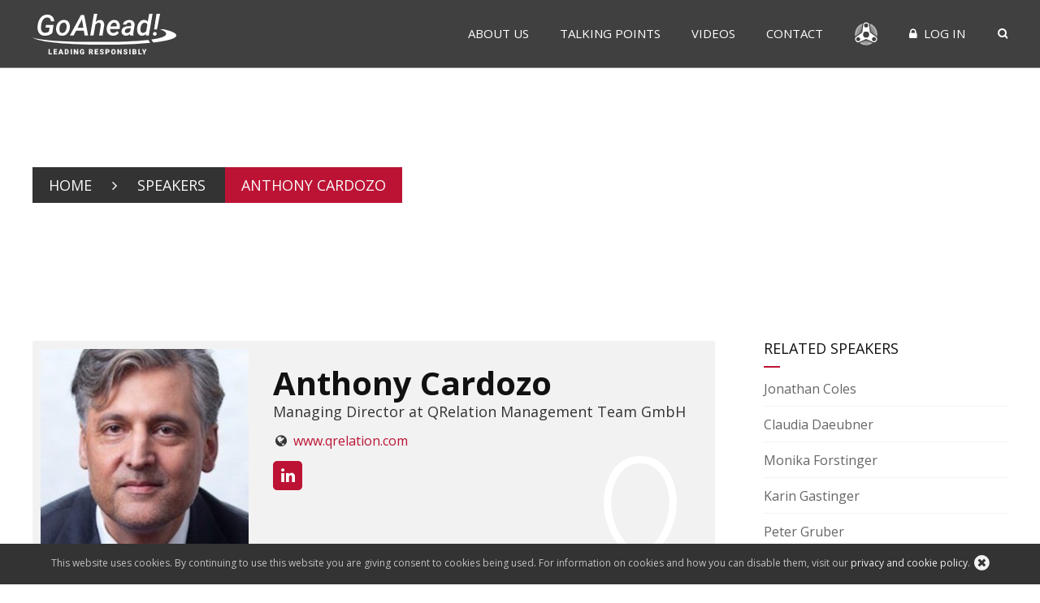

--- FILE ---
content_type: text/css
request_url: https://go-ahead.global/wp-content/themes/go-ahead/style.css?ver=1.2.2
body_size: 16
content:
/*
Theme Name: Go Ahead
Theme URI: http://www.goahead.global
Description: Go Ahead Theme
Author: DS Class, s.r.o.
Author URI: http://www.dsclass.sk
Version: 1.0
Text Domain: goahead
*/

@import "assets/dist/css/style.css";


--- FILE ---
content_type: text/plain
request_url: https://www.google-analytics.com/j/collect?v=1&_v=j102&a=1668864499&t=pageview&_s=1&dl=https%3A%2F%2Fgo-ahead.global%2Fspeakers%2Fanthony-cardozo%2F&ul=en-us%40posix&dt=Speakers&sr=1280x720&vp=1280x720&_u=YEDAAUABAAAAACAAI~&jid=623419262&gjid=2147102773&cid=1539350985.1769152003&tid=UA-106737758-1&_gid=1118257561.1769152003&_r=1&_slc=1&gtm=45He61m0n81PLN6F5Fza200&gcd=13l3l3l3l1l1&dma=0&tag_exp=103116026~103200004~104527907~104528500~104684208~104684211~105391253~115938465~115938468~116682875~117025848~117041588~117042506~117099529~117223564&z=1431763245
body_size: -450
content:
2,cG-PG4PQ2WKT5

--- FILE ---
content_type: text/javascript
request_url: https://go-ahead.global/wp-content/themes/go-ahead/assets/dist/js/scripts.js?ver=1.2.2
body_size: 93899
content:
if(!function(t,e){"use strict";"object"==typeof module&&"object"==typeof module.exports?module.exports=t.document?e(t,!0):function(t){if(!t.document)throw new Error("jQuery requires a window with a document");return e(t)}:e(t)}("undefined"!=typeof window?window:this,function(w,e){"use strict";var i=[],x=w.document,n=Object.getPrototypeOf,a=i.slice,_=i.concat,c=i.push,s=i.indexOf,o={},r=o.toString,y=o.hasOwnProperty,h=y.toString,u=h.call(Object),g={};function b(t,e){var i=(e=e||x).createElement("script");i.text=t,e.head.appendChild(i).parentNode.removeChild(i)}function d(t,e){return e.toUpperCase()}var t="3.2.1",C=function(t,e){return new C.fn.init(t,e)},f=/^[\s\uFEFF\xA0]+|[\s\uFEFF\xA0]+$/g,E=/^-ms-/,k=/-([a-z])/g;function S(t){var e=!!t&&"length"in t&&t.length,i=C.type(t);return"function"!==i&&!C.isWindow(t)&&("array"===i||0===e||"number"==typeof e&&0<e&&e-1 in t)}C.fn=C.prototype={jquery:t,constructor:C,length:0,toArray:function(){return a.call(this)},get:function(t){return null==t?a.call(this):t<0?this[t+this.length]:this[t]},pushStack:function(t){t=C.merge(this.constructor(),t);return t.prevObject=this,t},each:function(t){return C.each(this,t)},map:function(i){return this.pushStack(C.map(this,function(t,e){return i.call(t,e,t)}))},slice:function(){return this.pushStack(a.apply(this,arguments))},first:function(){return this.eq(0)},last:function(){return this.eq(-1)},eq:function(t){var e=this.length,t=+t+(t<0?e:0);return this.pushStack(0<=t&&t<e?[this[t]]:[])},end:function(){return this.prevObject||this.constructor()},push:c,sort:i.sort,splice:i.splice},C.extend=C.fn.extend=function(){var t,e,i,n,s,o=arguments[0]||{},r=1,a=arguments.length,l=!1;for("boolean"==typeof o&&(l=o,o=arguments[r]||{},r++),"object"==typeof o||C.isFunction(o)||(o={}),r===a&&(o=this,r--);r<a;r++)if(null!=(t=arguments[r]))for(e in t)s=o[e],o!==(i=t[e])&&(l&&i&&(C.isPlainObject(i)||(n=Array.isArray(i)))?(s=n?(n=!1,s&&Array.isArray(s)?s:[]):s&&C.isPlainObject(s)?s:{},o[e]=C.extend(l,s,i)):void 0!==i&&(o[e]=i));return o},C.extend({expando:"jQuery"+(t+Math.random()).replace(/\D/g,""),isReady:!0,error:function(t){throw new Error(t)},noop:function(){},isFunction:function(t){return"function"===C.type(t)},isWindow:function(t){return null!=t&&t===t.window},isNumeric:function(t){var e=C.type(t);return("number"===e||"string"===e)&&!isNaN(t-parseFloat(t))},isPlainObject:function(t){return!(!t||"[object Object]"!==r.call(t))&&(!(t=n(t))||"function"==typeof(t=y.call(t,"constructor")&&t.constructor)&&h.call(t)===u)},isEmptyObject:function(t){for(var e in t)return!1;return!0},type:function(t){return null==t?t+"":"object"==typeof t||"function"==typeof t?o[r.call(t)]||"object":typeof t},globalEval:function(t){b(t)},camelCase:function(t){return t.replace(E,"ms-").replace(k,d)},each:function(t,e){var i,n=0;if(S(t))for(i=t.length;n<i&&!1!==e.call(t[n],n,t[n]);n++);else for(n in t)if(!1===e.call(t[n],n,t[n]))break;return t},trim:function(t){return null==t?"":(t+"").replace(f,"")},makeArray:function(t,e){e=e||[];return null!=t&&(S(Object(t))?C.merge(e,"string"==typeof t?[t]:t):c.call(e,t)),e},inArray:function(t,e,i){return null==e?-1:s.call(e,t,i)},merge:function(t,e){for(var i=+e.length,n=0,s=t.length;n<i;n++)t[s++]=e[n];return t.length=s,t},grep:function(t,e,i){for(var n=[],s=0,o=t.length,r=!i;s<o;s++)!e(t[s],s)!=r&&n.push(t[s]);return n},map:function(t,e,i){var n,s,o=0,r=[];if(S(t))for(n=t.length;o<n;o++)null!=(s=e(t[o],o,i))&&r.push(s);else for(o in t)null!=(s=e(t[o],o,i))&&r.push(s);return _.apply([],r)},guid:1,proxy:function(t,e){var i,n;if("string"==typeof e&&(n=t[e],e=t,t=n),C.isFunction(t))return i=a.call(arguments,2),(n=function(){return t.apply(e||this,i.concat(a.call(arguments)))}).guid=t.guid=t.guid||C.guid++,n},now:Date.now,support:g}),"function"==typeof Symbol&&(C.fn[Symbol.iterator]=i[Symbol.iterator]),C.each("Boolean Number String Function Array Date RegExp Object Error Symbol".split(" "),function(t,e){o["[object "+e+"]"]=e.toLowerCase()});function A(t,e,i){for(var n=[],s=void 0!==i;(t=t[e])&&9!==t.nodeType;)if(1===t.nodeType){if(s&&C(t).is(i))break;n.push(t)}return n}function I(t,e){for(var i=[];t;t=t.nextSibling)1===t.nodeType&&t!==e&&i.push(t);return i}var t=function(s){function u(t,e,i){var n="0x"+e-65536;return n!=n||i?e:n<0?String.fromCharCode(65536+n):String.fromCharCode(n>>10|55296,1023&n|56320)}function m(t,e){return e?"\0"===t?"�":t.slice(0,-1)+"\\"+t.charCodeAt(t.length-1).toString(16)+" ":"\\"+t}function o(){k()}var t,f,b,r,a,v,d,_,E,l,c,k,w,i,x,p,h,y,S,C="sizzle"+ +new Date,g=s.document,A=0,I=0,D=rt(),N=rt(),O=rt(),j=function(t,e){return t===e&&(c=!0),0},L={}.hasOwnProperty,e=[],P=e.pop,H=e.push,$=e.push,M=e.slice,R=function(t,e){for(var i=0,n=t.length;i<n;i++)if(t[i]===e)return i;return-1},W="checked|selected|async|autofocus|autoplay|controls|defer|disabled|hidden|ismap|loop|multiple|open|readonly|required|scoped",n="[\\x20\\t\\r\\n\\f]",F="(?:\\\\.|[\\w-]|[^\0-\\xa0])+",q="\\["+n+"*("+F+")(?:"+n+"*([*^$|!~]?=)"+n+"*(?:'((?:\\\\.|[^\\\\'])*)'|\"((?:\\\\.|[^\\\\\"])*)\"|("+F+"))|)"+n+"*\\]",B=":("+F+")(?:\\((('((?:\\\\.|[^\\\\'])*)'|\"((?:\\\\.|[^\\\\\"])*)\")|((?:\\\\.|[^\\\\()[\\]]|"+q+")*)|.*)\\)|)",z=new RegExp(n+"+","g"),Y=new RegExp("^"+n+"+|((?:^|[^\\\\])(?:\\\\.)*)"+n+"+$","g"),X=new RegExp("^"+n+"*,"+n+"*"),U=new RegExp("^"+n+"*([>+~]|"+n+")"+n+"*"),Q=new RegExp("="+n+"*([^\\]'\"]*?)"+n+"*\\]","g"),K=new RegExp(B),V=new RegExp("^"+F+"$"),Z={ID:new RegExp("^#("+F+")"),CLASS:new RegExp("^\\.("+F+")"),TAG:new RegExp("^("+F+"|[*])"),ATTR:new RegExp("^"+q),PSEUDO:new RegExp("^"+B),CHILD:new RegExp("^:(only|first|last|nth|nth-last)-(child|of-type)(?:\\("+n+"*(even|odd|(([+-]|)(\\d*)n|)"+n+"*(?:([+-]|)"+n+"*(\\d+)|))"+n+"*\\)|)","i"),bool:new RegExp("^(?:"+W+")$","i"),needsContext:new RegExp("^"+n+"*[>+~]|:(even|odd|eq|gt|lt|nth|first|last)(?:\\("+n+"*((?:-\\d)?\\d*)"+n+"*\\)|)(?=[^-]|$)","i")},G=/^(?:input|select|textarea|button)$/i,J=/^h\d$/i,tt=/^[^{]+\{\s*\[native \w/,et=/^(?:#([\w-]+)|(\w+)|\.([\w-]+))$/,it=/[+~]/,nt=new RegExp("\\\\([\\da-f]{1,6}"+n+"?|("+n+")|.)","ig"),st=/([\0-\x1f\x7f]|^-?\d)|^-$|[^\0-\x1f\x7f-\uFFFF\w-]/g,ot=mt(function(t){return!0===t.disabled&&("form"in t||"label"in t)},{dir:"parentNode",next:"legend"});try{$.apply(e=M.call(g.childNodes),g.childNodes),e[g.childNodes.length].nodeType}catch(t){$={apply:e.length?function(t,e){H.apply(t,M.call(e))}:function(t,e){for(var i=t.length,n=0;t[i++]=e[n++];);t.length=i-1}}}function T(t,e,i,h){var n,s,o,r,a,u,d,l=e&&e.ownerDocument,c=e?e.nodeType:9;if(i=i||[],"string"!=typeof t||!t||1!==c&&9!==c&&11!==c)return i;if(!h&&((e?e.ownerDocument||e:g)!==w&&k(e),e=e||w,x)){if(11!==c&&(a=et.exec(t)))if(n=a[1]){if(9===c){if(!(o=e.getElementById(n)))return i;if(o.id===n)return i.push(o),i}else if(l&&(o=l.getElementById(n))&&S(e,o)&&o.id===n)return i.push(o),i}else{if(a[2])return $.apply(i,e.getElementsByTagName(t)),i;if((n=a[3])&&f.getElementsByClassName&&e.getElementsByClassName)return $.apply(i,e.getElementsByClassName(n)),i}if(f.qsa&&!O[t+" "]&&(!p||!p.test(t))){if(1!==c)l=e,d=t;else if("object"!==e.nodeName.toLowerCase()){for((r=e.getAttribute("id"))?r=r.replace(st,m):e.setAttribute("id",r=C),s=(u=v(t)).length;s--;)u[s]="#"+r+" "+gt(u[s]);d=u.join(","),l=it.test(t)&&ft(e.parentNode)||e}if(d)try{return $.apply(i,l.querySelectorAll(d)),i}catch(t){}finally{r===C&&e.removeAttribute("id")}}}return _(t.replace(Y,"$1"),e,i,h)}function rt(){var i=[];function n(t,e){return i.push(t+" ")>b.cacheLength&&delete n[i.shift()],n[t+" "]=e}return n}function at(t){return t[C]=!0,t}function lt(t){var e=w.createElement("fieldset");try{return!!t(e)}catch(t){return!1}finally{e.parentNode&&e.parentNode.removeChild(e)}}function ct(t,e){for(var i=t.split("|"),n=i.length;n--;)b.attrHandle[i[n]]=e}function ht(t,e){var i=e&&t,n=i&&1===t.nodeType&&1===e.nodeType&&t.sourceIndex-e.sourceIndex;if(n)return n;if(i)for(;i=i.nextSibling;)if(i===e)return-1;return t?1:-1}function ut(e){return function(t){return"form"in t?t.parentNode&&!1===t.disabled?"label"in t?"label"in t.parentNode?t.parentNode.disabled===e:t.disabled===e:t.isDisabled===e||t.isDisabled!==!e&&ot(t)===e:t.disabled===e:"label"in t&&t.disabled===e}}function dt(r){return at(function(o){return o=+o,at(function(t,e){for(var i,n=r([],t.length,o),s=n.length;s--;)t[i=n[s]]&&(t[i]=!(e[i]=t[i]))})})}function ft(t){return t&&void 0!==t.getElementsByTagName&&t}for(t in f=T.support={},a=T.isXML=function(t){t=t&&(t.ownerDocument||t).documentElement;return!!t&&"HTML"!==t.nodeName},k=T.setDocument=function(t){var e,t=t?t.ownerDocument||t:g;return t!==w&&9===t.nodeType&&t.documentElement&&(i=(w=t).documentElement,x=!a(w),g!==w&&(e=w.defaultView)&&e.top!==e&&(e.addEventListener?e.addEventListener("unload",o,!1):e.attachEvent&&e.attachEvent("onunload",o)),f.attributes=lt(function(t){return t.className="i",!t.getAttribute("className")}),f.getElementsByTagName=lt(function(t){return t.appendChild(w.createComment("")),!t.getElementsByTagName("*").length}),f.getElementsByClassName=tt.test(w.getElementsByClassName),f.getById=lt(function(t){return i.appendChild(t).id=C,!w.getElementsByName||!w.getElementsByName(C).length}),f.getById?(b.filter.ID=function(t){var e=t.replace(nt,u);return function(t){return t.getAttribute("id")===e}},b.find.ID=function(t,e){if(void 0!==e.getElementById&&x)return(e=e.getElementById(t))?[e]:[]}):(b.filter.ID=function(t){var e=t.replace(nt,u);return function(t){t=void 0!==t.getAttributeNode&&t.getAttributeNode("id");return t&&t.value===e}},b.find.ID=function(t,e){if(void 0!==e.getElementById&&x){var i,n,s,o=e.getElementById(t);if(o){if((i=o.getAttributeNode("id"))&&i.value===t)return[o];for(s=e.getElementsByName(t),n=0;o=s[n++];)if((i=o.getAttributeNode("id"))&&i.value===t)return[o]}return[]}}),b.find.TAG=f.getElementsByTagName?function(t,e){return void 0!==e.getElementsByTagName?e.getElementsByTagName(t):f.qsa?e.querySelectorAll(t):void 0}:function(t,e){var i,n=[],s=0,o=e.getElementsByTagName(t);if("*"!==t)return o;for(;i=o[s++];)1===i.nodeType&&n.push(i);return n},b.find.CLASS=f.getElementsByClassName&&function(t,e){if(void 0!==e.getElementsByClassName&&x)return e.getElementsByClassName(t)},h=[],p=[],(f.qsa=tt.test(w.querySelectorAll))&&(lt(function(t){i.appendChild(t).innerHTML="<a id='"+C+"'></a><select id='"+C+"-\r\\' msallowcapture=''><option selected=''></option></select>",t.querySelectorAll("[msallowcapture^='']").length&&p.push("[*^$]="+n+"*(?:''|\"\")"),t.querySelectorAll("[selected]").length||p.push("\\["+n+"*(?:value|"+W+")"),t.querySelectorAll("[id~="+C+"-]").length||p.push("~="),t.querySelectorAll(":checked").length||p.push(":checked"),t.querySelectorAll("a#"+C+"+*").length||p.push(".#.+[+~]")}),lt(function(t){t.innerHTML="<a href='' disabled='disabled'></a><select disabled='disabled'><option/></select>";var e=w.createElement("input");e.setAttribute("type","hidden"),t.appendChild(e).setAttribute("name","D"),t.querySelectorAll("[name=d]").length&&p.push("name"+n+"*[*^$|!~]?="),2!==t.querySelectorAll(":enabled").length&&p.push(":enabled",":disabled"),i.appendChild(t).disabled=!0,2!==t.querySelectorAll(":disabled").length&&p.push(":enabled",":disabled"),t.querySelectorAll("*,:x"),p.push(",.*:")})),(f.matchesSelector=tt.test(y=i.matches||i.webkitMatchesSelector||i.mozMatchesSelector||i.oMatchesSelector||i.msMatchesSelector))&&lt(function(t){f.disconnectedMatch=y.call(t,"*"),y.call(t,"[s!='']:x"),h.push("!=",B)}),p=p.length&&new RegExp(p.join("|")),h=h.length&&new RegExp(h.join("|")),t=tt.test(i.compareDocumentPosition),S=t||tt.test(i.contains)?function(t,e){var i=9===t.nodeType?t.documentElement:t,e=e&&e.parentNode;return t===e||!(!e||1!==e.nodeType||!(i.contains?i.contains(e):t.compareDocumentPosition&&16&t.compareDocumentPosition(e)))}:function(t,e){if(e)for(;e=e.parentNode;)if(e===t)return!0;return!1},j=t?function(t,e){if(t===e)return c=!0,0;var i=!t.compareDocumentPosition-!e.compareDocumentPosition;return i||(1&(i=(t.ownerDocument||t)===(e.ownerDocument||e)?t.compareDocumentPosition(e):1)||!f.sortDetached&&e.compareDocumentPosition(t)===i?t===w||t.ownerDocument===g&&S(g,t)?-1:e===w||e.ownerDocument===g&&S(g,e)?1:l?R(l,t)-R(l,e):0:4&i?-1:1)}:function(t,e){if(t===e)return c=!0,0;var i,n=0,s=t.parentNode,o=e.parentNode,r=[t],a=[e];if(!s||!o)return t===w?-1:e===w?1:s?-1:o?1:l?R(l,t)-R(l,e):0;if(s===o)return ht(t,e);for(i=t;i=i.parentNode;)r.unshift(i);for(i=e;i=i.parentNode;)a.unshift(i);for(;r[n]===a[n];)n++;return n?ht(r[n],a[n]):r[n]===g?-1:a[n]===g?1:0}),w},T.matches=function(t,e){return T(t,null,null,e)},T.matchesSelector=function(t,e){if((t.ownerDocument||t)!==w&&k(t),e=e.replace(Q,"='$1']"),f.matchesSelector&&x&&!O[e+" "]&&(!h||!h.test(e))&&(!p||!p.test(e)))try{var i=y.call(t,e);if(i||f.disconnectedMatch||t.document&&11!==t.document.nodeType)return i}catch(t){}return 0<T(e,w,null,[t]).length},T.contains=function(t,e){return(t.ownerDocument||t)!==w&&k(t),S(t,e)},T.attr=function(t,e){(t.ownerDocument||t)!==w&&k(t);var i=b.attrHandle[e.toLowerCase()],i=i&&L.call(b.attrHandle,e.toLowerCase())?i(t,e,!x):void 0;return void 0!==i?i:f.attributes||!x?t.getAttribute(e):(i=t.getAttributeNode(e))&&i.specified?i.value:null},T.escape=function(t){return(t+"").replace(st,m)},T.error=function(t){throw new Error("Syntax error, unrecognized expression: "+t)},T.uniqueSort=function(t){var e,i=[],n=0,s=0;if(c=!f.detectDuplicates,l=!f.sortStable&&t.slice(0),t.sort(j),c){for(;e=t[s++];)e===t[s]&&(n=i.push(s));for(;n--;)t.splice(i[n],1)}return l=null,t},r=T.getText=function(t){var e,i="",n=0,s=t.nodeType;if(s){if(1===s||9===s||11===s){if("string"==typeof t.textContent)return t.textContent;for(t=t.firstChild;t;t=t.nextSibling)i+=r(t)}else if(3===s||4===s)return t.nodeValue}else for(;e=t[n++];)i+=r(e);return i},(b=T.selectors={cacheLength:50,createPseudo:at,match:Z,attrHandle:{},find:{},relative:{">":{dir:"parentNode",first:!0}," ":{dir:"parentNode"},"+":{dir:"previousSibling",first:!0},"~":{dir:"previousSibling"}},preFilter:{ATTR:function(t){return t[1]=t[1].replace(nt,u),t[3]=(t[3]||t[4]||t[5]||"").replace(nt,u),"~="===t[2]&&(t[3]=" "+t[3]+" "),t.slice(0,4)},CHILD:function(t){return t[1]=t[1].toLowerCase(),"nth"===t[1].slice(0,3)?(t[3]||T.error(t[0]),t[4]=+(t[4]?t[5]+(t[6]||1):2*("even"===t[3]||"odd"===t[3])),t[5]=+(t[7]+t[8]||"odd"===t[3])):t[3]&&T.error(t[0]),t},PSEUDO:function(t){var e,i=!t[6]&&t[2];return Z.CHILD.test(t[0])?null:(t[3]?t[2]=t[4]||t[5]||"":i&&K.test(i)&&(e=v(i,!0))&&(e=i.indexOf(")",i.length-e)-i.length)&&(t[0]=t[0].slice(0,e),t[2]=i.slice(0,e)),t.slice(0,3))}},filter:{TAG:function(t){var e=t.replace(nt,u).toLowerCase();return"*"===t?function(){return!0}:function(t){return t.nodeName&&t.nodeName.toLowerCase()===e}},CLASS:function(t){var e=D[t+" "];return e||(e=new RegExp("(^|"+n+")"+t+"("+n+"|$)"))&&D(t,function(t){return e.test("string"==typeof t.className&&t.className||void 0!==t.getAttribute&&t.getAttribute("class")||"")})},ATTR:function(e,i,n){return function(t){t=T.attr(t,e);return null==t?"!="===i:!i||(t+="","="===i?t===n:"!="===i?t!==n:"^="===i?n&&0===t.indexOf(n):"*="===i?n&&-1<t.indexOf(n):"$="===i?n&&t.slice(-n.length)===n:"~="===i?-1<(" "+t.replace(z," ")+" ").indexOf(n):"|="===i&&(t===n||t.slice(0,n.length+1)===n+"-"))}},CHILD:function(p,t,e,g,m){var v="nth"!==p.slice(0,3),_="last"!==p.slice(-4),y="of-type"===t;return 1===g&&0===m?function(t){return!!t.parentNode}:function(t,h,u){var e,i,n,s,o,r,a=v!=_?"nextSibling":"previousSibling",l=t.parentNode,d=y&&t.nodeName.toLowerCase(),f=!u&&!y,c=!1;if(l){if(v){for(;a;){for(s=t;s=s[a];)if(y?s.nodeName.toLowerCase()===d:1===s.nodeType)return!1;r=a="only"===p&&!r&&"nextSibling"}return!0}if(r=[_?l.firstChild:l.lastChild],_&&f){for(c=(o=(e=(i=(n=(s=l)[C]||(s[C]={}))[s.uniqueID]||(n[s.uniqueID]={}))[p]||[])[0]===A&&e[1])&&e[2],s=o&&l.childNodes[o];s=++o&&s&&s[a]||(c=o=0)||r.pop();)if(1===s.nodeType&&++c&&s===t){i[p]=[A,o,c];break}}else if(!1===(c=f?o=(e=(i=(n=(s=t)[C]||(s[C]={}))[s.uniqueID]||(n[s.uniqueID]={}))[p]||[])[0]===A&&e[1]:c))for(;(s=++o&&s&&s[a]||(c=o=0)||r.pop())&&((y?s.nodeName.toLowerCase()!==d:1!==s.nodeType)||!++c||(f&&((i=(n=s[C]||(s[C]={}))[s.uniqueID]||(n[s.uniqueID]={}))[p]=[A,c]),s!==t)););return(c-=m)===g||c%g==0&&0<=c/g}}},PSEUDO:function(t,o){var e,r=b.pseudos[t]||b.setFilters[t.toLowerCase()]||T.error("unsupported pseudo: "+t);return r[C]?r(o):1<r.length?(e=[t,t,"",o],b.setFilters.hasOwnProperty(t.toLowerCase())?at(function(t,e){for(var i,n=r(t,o),s=n.length;s--;)t[i=R(t,n[s])]=!(e[i]=n[s])}):function(t){return r(t,0,e)}):r}},pseudos:{not:at(function(t){var n=[],s=[],a=d(t.replace(Y,"$1"));return a[C]?at(function(t,e,i,n){for(var s,o=a(t,null,n,[]),r=t.length;r--;)(s=o[r])&&(t[r]=!(e[r]=s))}):function(t,e,i){return n[0]=t,a(n,null,i,s),n[0]=null,!s.pop()}}),has:at(function(e){return function(t){return 0<T(e,t).length}}),contains:at(function(e){return e=e.replace(nt,u),function(t){return-1<(t.textContent||t.innerText||r(t)).indexOf(e)}}),lang:at(function(i){return V.test(i||"")||T.error("unsupported lang: "+i),i=i.replace(nt,u).toLowerCase(),function(t){var e;do{if(e=x?t.lang:t.getAttribute("xml:lang")||t.getAttribute("lang"))return(e=e.toLowerCase())===i||0===e.indexOf(i+"-")}while((t=t.parentNode)&&1===t.nodeType);return!1}}),target:function(t){var e=s.location&&s.location.hash;return e&&e.slice(1)===t.id},root:function(t){return t===i},focus:function(t){return t===w.activeElement&&(!w.hasFocus||w.hasFocus())&&!!(t.type||t.href||~t.tabIndex)},enabled:ut(!1),disabled:ut(!0),checked:function(t){var e=t.nodeName.toLowerCase();return"input"===e&&!!t.checked||"option"===e&&!!t.selected},selected:function(t){return t.parentNode&&t.parentNode.selectedIndex,!0===t.selected},empty:function(t){for(t=t.firstChild;t;t=t.nextSibling)if(t.nodeType<6)return!1;return!0},parent:function(t){return!b.pseudos.empty(t)},header:function(t){return J.test(t.nodeName)},input:function(t){return G.test(t.nodeName)},button:function(t){var e=t.nodeName.toLowerCase();return"input"===e&&"button"===t.type||"button"===e},text:function(t){return"input"===t.nodeName.toLowerCase()&&"text"===t.type&&(null==(t=t.getAttribute("type"))||"text"===t.toLowerCase())},first:dt(function(){return[0]}),last:dt(function(t,e){return[e-1]}),eq:dt(function(t,e,i){return[i<0?i+e:i]}),even:dt(function(t,e){for(var i=0;i<e;i+=2)t.push(i);return t}),odd:dt(function(t,e){for(var i=1;i<e;i+=2)t.push(i);return t}),lt:dt(function(t,e,i){for(var n=i<0?i+e:i;0<=--n;)t.push(n);return t}),gt:dt(function(t,e,i){for(var n=i<0?i+e:i;++n<e;)t.push(n);return t})}}).pseudos.nth=b.pseudos.eq,{radio:!0,checkbox:!0,file:!0,password:!0,image:!0})b.pseudos[t]=function(e){return function(t){return"input"===t.nodeName.toLowerCase()&&t.type===e}}(t);for(t in{submit:!0,reset:!0})b.pseudos[t]=function(i){return function(t){var e=t.nodeName.toLowerCase();return("input"===e||"button"===e)&&t.type===i}}(t);function pt(){}function gt(t){for(var e=0,i=t.length,n="";e<i;e++)n+=t[e].value;return n}function mt(r,t,e){var a=t.dir,l=t.next,c=l||a,h=e&&"parentNode"===c,u=I++;return t.first?function(t,e,i){for(;t=t[a];)if(1===t.nodeType||h)return r(t,e,i);return!1}:function(t,e,i){var n,s,o=[A,u];if(i){for(;t=t[a];)if((1===t.nodeType||h)&&r(t,e,i))return!0}else for(;t=t[a];)if(1===t.nodeType||h)if(s=(s=t[C]||(t[C]={}))[t.uniqueID]||(s[t.uniqueID]={}),l&&l===t.nodeName.toLowerCase())t=t[a]||t;else{if((n=s[c])&&n[0]===A&&n[1]===u)return o[2]=n[2];if((s[c]=o)[2]=r(t,e,i))return!0}return!1}}function vt(s){return 1<s.length?function(t,e,i){for(var n=s.length;n--;)if(!s[n](t,e,i))return!1;return!0}:s[0]}function _t(t,e,i,n,s){for(var o,r=[],a=0,l=t.length,c=null!=e;a<l;a++)(o=t[a])&&(i&&!i(o,n,s)||(r.push(o),c&&e.push(a)));return r}function yt(f,p,g,m,v,t){return m&&!m[C]&&(m=yt(m)),v&&!v[C]&&(v=yt(v,t)),at(function(t,e,i,n){var s,o,r,h=[],a=[],u=e.length,d=t||function(t,e,i){for(var n=0,s=e.length;n<s;n++)T(t,e[n],i);return i}(p||"*",i.nodeType?[i]:i,[]),l=!f||!t&&p?d:_t(d,h,f,i,n),c=g?v||(t?f:u||m)?[]:e:l;if(g&&g(l,c,i,n),m)for(s=_t(c,a),m(s,[],i,n),o=s.length;o--;)(r=s[o])&&(c[a[o]]=!(l[a[o]]=r));if(t){if(v||f){if(v){for(s=[],o=c.length;o--;)(r=c[o])&&s.push(l[o]=r);v(null,c=[],s,n)}for(o=c.length;o--;)(r=c[o])&&-1<(s=v?R(t,r):h[o])&&(t[s]=!(e[s]=r))}}else c=_t(c===e?c.splice(u,c.length):c),v?v(null,e,c,n):$.apply(e,c)})}function bt(m,v){function t(t,e,h,i,n){var s,o,r,a=0,l="0",u=t&&[],c=[],d=E,f=t||y&&b.find.TAG("*",n),p=A+=null==d?1:Math.random()||.1,g=f.length;for(n&&(E=e===w||e||n);l!==g&&null!=(s=f[l]);l++){if(y&&s){for(o=0,e||s.ownerDocument===w||(k(s),h=!x);r=m[o++];)if(r(s,e||w,h)){i.push(s);break}n&&(A=p)}_&&((s=!r&&s)&&a--,t&&u.push(s))}if(a+=l,_&&l!==a){for(o=0;r=v[o++];)r(u,c,e,h);if(t){if(0<a)for(;l--;)u[l]||c[l]||(c[l]=P.call(i));c=_t(c)}$.apply(i,c),n&&!t&&0<c.length&&1<a+v.length&&T.uniqueSort(i)}return n&&(A=p,E=d),u}var _=0<v.length,y=0<m.length;return _?at(t):t}return pt.prototype=b.filters=b.pseudos,b.setFilters=new pt,v=T.tokenize=function(t,e){var i,n,s,o,r,a,l,c=N[t+" "];if(c)return e?0:c.slice(0);for(r=t,a=[],l=b.preFilter;r;){for(o in i&&!(n=X.exec(r))||(n&&(r=r.slice(n[0].length)||r),a.push(s=[])),i=!1,(n=U.exec(r))&&(i=n.shift(),s.push({value:i,type:n[0].replace(Y," ")}),r=r.slice(i.length)),b.filter)!(n=Z[o].exec(r))||l[o]&&!(n=l[o](n))||(i=n.shift(),s.push({value:i,type:o,matches:n}),r=r.slice(i.length));if(!i)break}return e?r.length:r?T.error(t):N(t,a).slice(0)},d=T.compile=function(t,e){var i,n=[],s=[],o=O[t+" "];if(!o){for(i=(e=e||v(t)).length;i--;)((o=function t(e){for(var n,i,s,o=e.length,r=b.relative[e[0].type],a=r||b.relative[" "],l=r?1:0,h=mt(function(t){return t===n},a,!0),u=mt(function(t){return-1<R(n,t)},a,!0),c=[function(t,e,i){return t=!r&&(i||e!==E)||((n=e).nodeType?h:u)(t,e,i),n=null,t}];l<o;l++)if(i=b.relative[e[l].type])c=[mt(vt(c),i)];else{if((i=b.filter[e[l].type].apply(null,e[l].matches))[C]){for(s=++l;s<o&&!b.relative[e[s].type];s++);return yt(1<l&&vt(c),1<l&&gt(e.slice(0,l-1).concat({value:" "===e[l-2].type?"*":""})).replace(Y,"$1"),i,l<s&&t(e.slice(l,s)),s<o&&t(e=e.slice(s)),s<o&&gt(e))}c.push(i)}return vt(c)}(e[i]))[C]?n:s).push(o);(o=O(t,bt(s,n))).selector=t}return o},_=T.select=function(t,e,i,n){var s,o,r,a,h,l="function"==typeof t&&t,c=!n&&v(t=l.selector||t);if(i=i||[],1===c.length){if(2<(o=c[0]=c[0].slice(0)).length&&"ID"===(r=o[0]).type&&9===e.nodeType&&x&&b.relative[o[1].type]){if(!(e=(b.find.ID(r.matches[0].replace(nt,u),e)||[])[0]))return i;l&&(e=e.parentNode),t=t.slice(o.shift().value.length)}for(s=Z.needsContext.test(t)?0:o.length;s--&&(r=o[s],!b.relative[a=r.type]);)if((h=b.find[a])&&(n=h(r.matches[0].replace(nt,u),it.test(o[0].type)&&ft(e.parentNode)||e))){if(o.splice(s,1),!(t=n.length&&gt(o)))return $.apply(i,n),i;break}}return(l||d(t,c))(n,e,!x,i,!e||it.test(t)&&ft(e.parentNode)||e),i},f.sortStable=C.split("").sort(j).join("")===C,f.detectDuplicates=!!c,k(),f.sortDetached=lt(function(t){return 1&t.compareDocumentPosition(w.createElement("fieldset"))}),lt(function(t){return t.innerHTML="<a href='#'></a>","#"===t.firstChild.getAttribute("href")})||ct("type|href|height|width",function(t,e,i){if(!i)return t.getAttribute(e,"type"===e.toLowerCase()?1:2)}),f.attributes&&lt(function(t){return t.innerHTML="<input/>",t.firstChild.setAttribute("value",""),""===t.firstChild.getAttribute("value")})||ct("value",function(t,e,i){if(!i&&"input"===t.nodeName.toLowerCase())return t.defaultValue}),lt(function(t){return null==t.getAttribute("disabled")})||ct(W,function(t,e,i){if(!i)return!0===t[e]?e.toLowerCase():(i=t.getAttributeNode(e))&&i.specified?i.value:null}),T}(w),D=(C.find=t,C.expr=t.selectors,C.expr[":"]=C.expr.pseudos,C.uniqueSort=C.unique=t.uniqueSort,C.text=t.getText,C.isXMLDoc=t.isXML,C.contains=t.contains,C.escapeSelector=t.escape,C.expr.match.needsContext);function N(t,e){return t.nodeName&&t.nodeName.toLowerCase()===e.toLowerCase()}var O=/^<([a-z][^\/\0>:\x20\t\r\n\f]*)[\x20\t\r\n\f]*\/?>(?:<\/\1>|)$/i,j=/^.[^:#\[\.,]*$/;function L(t,i,n){return C.isFunction(i)?C.grep(t,function(t,e){return!!i.call(t,e,t)!==n}):i.nodeType?C.grep(t,function(t){return t===i!==n}):"string"!=typeof i?C.grep(t,function(t){return-1<s.call(i,t)!==n}):j.test(i)?C.filter(i,t,n):(i=C.filter(i,t),C.grep(t,function(t){return-1<s.call(i,t)!==n&&1===t.nodeType}))}C.filter=function(t,e,i){var n=e[0];return i&&(t=":not("+t+")"),1===e.length&&1===n.nodeType?C.find.matchesSelector(n,t)?[n]:[]:C.find.matches(t,C.grep(e,function(t){return 1===t.nodeType}))},C.fn.extend({find:function(t){var e,i,n=this.length,s=this;if("string"!=typeof t)return this.pushStack(C(t).filter(function(){for(e=0;e<n;e++)if(C.contains(s[e],this))return!0}));for(i=this.pushStack([]),e=0;e<n;e++)C.find(t,s[e],i);return 1<n?C.uniqueSort(i):i},filter:function(t){return this.pushStack(L(this,t||[],!1))},not:function(t){return this.pushStack(L(this,t||[],!0))},is:function(t){return!!L(this,"string"==typeof t&&D.test(t)?C(t):t||[],!1).length}});var P,H=/^(?:\s*(<[\w\W]+>)[^>]*|#([\w-]+))$/,$=((C.fn.init=function(t,e,i){if(!t)return this;if(i=i||P,"string"!=typeof t)return t.nodeType?(this[0]=t,this.length=1,this):C.isFunction(t)?void 0!==i.ready?i.ready(t):t(C):C.makeArray(t,this);if(!(n="<"===t[0]&&">"===t[t.length-1]&&3<=t.length?[null,t,null]:H.exec(t))||!n[1]&&e)return(!e||e.jquery?e||i:this.constructor(e)).find(t);if(n[1]){if(e=e instanceof C?e[0]:e,C.merge(this,C.parseHTML(n[1],e&&e.nodeType?e.ownerDocument||e:x,!0)),O.test(n[1])&&C.isPlainObject(e))for(var n in e)C.isFunction(this[n])?this[n](e[n]):this.attr(n,e[n]);return this}return(i=x.getElementById(n[2]))&&(this[0]=i,this.length=1),this}).prototype=C.fn,P=C(x),/^(?:parents|prev(?:Until|All))/),M={children:!0,contents:!0,next:!0,prev:!0};function R(t,e){for(;(t=t[e])&&1!==t.nodeType;);return t}C.fn.extend({has:function(t){var e=C(t,this),i=e.length;return this.filter(function(){for(var t=0;t<i;t++)if(C.contains(this,e[t]))return!0})},closest:function(t,e){var i,n=0,s=this.length,o=[],r="string"!=typeof t&&C(t);if(!D.test(t))for(;n<s;n++)for(i=this[n];i&&i!==e;i=i.parentNode)if(i.nodeType<11&&(r?-1<r.index(i):1===i.nodeType&&C.find.matchesSelector(i,t))){o.push(i);break}return this.pushStack(1<o.length?C.uniqueSort(o):o)},index:function(t){return t?"string"==typeof t?s.call(C(t),this[0]):s.call(this,t.jquery?t[0]:t):this[0]&&this[0].parentNode?this.first().prevAll().length:-1},add:function(t,e){return this.pushStack(C.uniqueSort(C.merge(this.get(),C(t,e))))},addBack:function(t){return this.add(null==t?this.prevObject:this.prevObject.filter(t))}}),C.each({parent:function(t){t=t.parentNode;return t&&11!==t.nodeType?t:null},parents:function(t){return A(t,"parentNode")},parentsUntil:function(t,e,i){return A(t,"parentNode",i)},next:function(t){return R(t,"nextSibling")},prev:function(t){return R(t,"previousSibling")},nextAll:function(t){return A(t,"nextSibling")},prevAll:function(t){return A(t,"previousSibling")},nextUntil:function(t,e,i){return A(t,"nextSibling",i)},prevUntil:function(t,e,i){return A(t,"previousSibling",i)},siblings:function(t){return I((t.parentNode||{}).firstChild,t)},children:function(t){return I(t.firstChild)},contents:function(t){return N(t,"iframe")?t.contentDocument:(N(t,"template")&&(t=t.content||t),C.merge([],t.childNodes))}},function(n,s){C.fn[n]=function(t,e){var i=C.map(this,s,t);return(e="Until"!==n.slice(-5)?t:e)&&"string"==typeof e&&(i=C.filter(e,i)),1<this.length&&(M[n]||C.uniqueSort(i),$.test(n)&&i.reverse()),this.pushStack(i)}});var T=/[^\x20\t\r\n\f]+/g;function W(t){return t}function F(t){throw t}function q(t,e,i,n){var s;try{t&&C.isFunction(s=t.promise)?s.call(t).done(e).fail(i):t&&C.isFunction(s=t.then)?s.call(t,e,i):e.apply(void 0,[t].slice(n))}catch(t){i.apply(void 0,[t])}}C.Callbacks=function(n){var t,i;n="string"==typeof n?(t=n,i={},C.each(t.match(T)||[],function(t,e){i[e]=!0}),i):C.extend({},n);function h(){for(o=o||n.once,u=s=!0;a.length;l=-1)for(e=a.shift();++l<r.length;)!1===r[l].apply(e[0],e[1])&&n.stopOnFalse&&(l=r.length,e=!1);n.memory||(e=!1),s=!1,o&&(r=e?[]:"")}var s,e,u,o,r=[],a=[],l=-1,c={add:function(){return r&&(e&&!s&&(l=r.length-1,a.push(e)),function i(t){C.each(t,function(t,e){C.isFunction(e)?n.unique&&c.has(e)||r.push(e):e&&e.length&&"string"!==C.type(e)&&i(e)})}(arguments),e&&!s&&h()),this},remove:function(){return C.each(arguments,function(t,e){for(var i;-1<(i=C.inArray(e,r,i));)r.splice(i,1),i<=l&&l--}),this},has:function(t){return t?-1<C.inArray(t,r):0<r.length},empty:function(){return r=r&&[],this},disable:function(){return o=a=[],r=e="",this},disabled:function(){return!r},lock:function(){return o=a=[],e||s||(r=e=""),this},locked:function(){return!!o},fireWith:function(t,e){return o||(e=[t,(e=e||[]).slice?e.slice():e],a.push(e),s||h()),this},fire:function(){return c.fireWith(this,arguments),this},fired:function(){return!!u}};return c},C.extend({Deferred:function(t){var o=[["notify","progress",C.Callbacks("memory"),C.Callbacks("memory"),2],["resolve","done",C.Callbacks("once memory"),C.Callbacks("once memory"),0,"resolved"],["reject","fail",C.Callbacks("once memory"),C.Callbacks("once memory"),1,"rejected"]],s="pending",r={state:function(){return s},always:function(){return a.done(arguments).fail(arguments),this},catch:function(t){return r.then(null,t)},pipe:function(){var s=arguments;return C.Deferred(function(n){C.each(o,function(t,e){var i=C.isFunction(s[e[4]])&&s[e[4]];a[e[1]](function(){var t=i&&i.apply(this,arguments);t&&C.isFunction(t.promise)?t.promise().progress(n.notify).done(n.resolve).fail(n.reject):n[e[0]+"With"](this,i?[t]:arguments)})}),s=null}).promise()},then:function(e,i,n){var l=0;function c(s,o,r,a){return function(){function t(){var t,e;if(!(s<l)){if((t=r.apply(i,n))===o.promise())throw new TypeError("Thenable self-resolution");e=t&&("object"==typeof t||"function"==typeof t)&&t.then,C.isFunction(e)?a?e.call(t,c(l,o,W,a),c(l,o,F,a)):(l++,e.call(t,c(l,o,W,a),c(l,o,F,a),c(l,o,W,o.notifyWith))):(r!==W&&(i=void 0,n=[t]),(a||o.resolveWith)(i,n))}}var i=this,n=arguments,e=a?t:function(){try{t()}catch(t){C.Deferred.exceptionHook&&C.Deferred.exceptionHook(t,e.stackTrace),l<=s+1&&(r!==F&&(i=void 0,n=[t]),o.rejectWith(i,n))}};s?e():(C.Deferred.getStackHook&&(e.stackTrace=C.Deferred.getStackHook()),w.setTimeout(e))}}return C.Deferred(function(t){o[0][3].add(c(0,t,C.isFunction(n)?n:W,t.notifyWith)),o[1][3].add(c(0,t,C.isFunction(e)?e:W)),o[2][3].add(c(0,t,C.isFunction(i)?i:F))}).promise()},promise:function(t){return null!=t?C.extend(t,r):r}},a={};return C.each(o,function(t,e){var i=e[2],n=e[5];r[e[1]]=i.add,n&&i.add(function(){s=n},o[3-t][2].disable,o[0][2].lock),i.add(e[3].fire),a[e[0]]=function(){return a[e[0]+"With"](this===a?void 0:this,arguments),this},a[e[0]+"With"]=i.fireWith}),r.promise(a),t&&t.call(a,a),a},when:function(t){function e(e){return function(t){s[e]=this,o[e]=1<arguments.length?a.call(arguments):t,--i||r.resolveWith(s,o)}}var i=arguments.length,n=i,s=Array(n),o=a.call(arguments),r=C.Deferred();if(i<=1&&(q(t,r.done(e(n)).resolve,r.reject,!i),"pending"===r.state()||C.isFunction(o[n]&&o[n].then)))return r.then();for(;n--;)q(o[n],e(n),r.reject);return r.promise()}});var B=/^(Eval|Internal|Range|Reference|Syntax|Type|URI)Error$/,z=(C.Deferred.exceptionHook=function(t,e){w.console&&w.console.warn&&t&&B.test(t.name)&&w.console.warn("jQuery.Deferred exception: "+t.message,t.stack,e)},C.readyException=function(t){w.setTimeout(function(){throw t})},C.Deferred());function Y(){x.removeEventListener("DOMContentLoaded",Y),w.removeEventListener("load",Y),C.ready()}C.fn.ready=function(t){return z.then(t).catch(function(t){C.readyException(t)}),this},C.extend({isReady:!1,readyWait:1,ready:function(t){(!0===t?--C.readyWait:C.isReady)||(C.isReady=!0)!==t&&0<--C.readyWait||z.resolveWith(x,[C])}}),C.ready.then=z.then,"complete"===x.readyState||"loading"!==x.readyState&&!x.documentElement.doScroll?w.setTimeout(C.ready):(x.addEventListener("DOMContentLoaded",Y),w.addEventListener("load",Y));function X(t,e,i,n,s,o,r){var a=0,l=t.length,c=null==i;if("object"===C.type(i))for(a in s=!0,i)X(t,e,a,i[a],!0,o,r);else if(void 0!==n&&(s=!0,C.isFunction(n)||(r=!0),e=c?r?(e.call(t,n),null):(c=e,function(t,e,i){return c.call(C(t),i)}):e))for(;a<l;a++)e(t[a],i,r?n:n.call(t[a],a,e(t[a],i)));return s?t:c?e.call(t):l?e(t[0],i):o}function U(t){return 1===t.nodeType||9===t.nodeType||!+t.nodeType}function Q(){this.expando=C.expando+Q.uid++}Q.uid=1,Q.prototype={cache:function(t){var e=t[this.expando];return e||(e={},U(t)&&(t.nodeType?t[this.expando]=e:Object.defineProperty(t,this.expando,{value:e,configurable:!0}))),e},set:function(t,e,i){var n,s=this.cache(t);if("string"==typeof e)s[C.camelCase(e)]=i;else for(n in e)s[C.camelCase(n)]=e[n];return s},get:function(t,e){return void 0===e?this.cache(t):t[this.expando]&&t[this.expando][C.camelCase(e)]},access:function(t,e,i){return void 0===e||e&&"string"==typeof e&&void 0===i?this.get(t,e):(this.set(t,e,i),void 0!==i?i:e)},remove:function(t,e){var i,n=t[this.expando];if(void 0!==n){if(void 0!==e){i=(e=Array.isArray(e)?e.map(C.camelCase):(e=C.camelCase(e))in n?[e]:e.match(T)||[]).length;for(;i--;)delete n[e[i]]}void 0!==e&&!C.isEmptyObject(n)||(t.nodeType?t[this.expando]=void 0:delete t[this.expando])}},hasData:function(t){t=t[this.expando];return void 0!==t&&!C.isEmptyObject(t)}};var v=new Q,l=new Q,K=/^(?:\{[\w\W]*\}|\[[\w\W]*\])$/,V=/[A-Z]/g;function Z(t,e,i){var n,s;if(void 0===i&&1===t.nodeType)if(n="data-"+e.replace(V,"-$&").toLowerCase(),"string"==typeof(i=t.getAttribute(n))){try{i="true"===(s=i)||"false"!==s&&("null"===s?null:s===+s+""?+s:K.test(s)?JSON.parse(s):s)}catch(t){}l.set(t,e,i)}else i=void 0;return i}C.extend({hasData:function(t){return l.hasData(t)||v.hasData(t)},data:function(t,e,i){return l.access(t,e,i)},removeData:function(t,e){l.remove(t,e)},_data:function(t,e,i){return v.access(t,e,i)},_removeData:function(t,e){v.remove(t,e)}}),C.fn.extend({data:function(i,t){var e,n,s,o=this[0],r=o&&o.attributes;if(void 0!==i)return"object"==typeof i?this.each(function(){l.set(this,i)}):X(this,function(t){var e;return o&&void 0===t?void 0!==(e=l.get(o,i))||void 0!==(e=Z(o,i))?e:void 0:void this.each(function(){l.set(this,i,t)})},null,t,1<arguments.length,null,!0);if(this.length&&(s=l.get(o),1===o.nodeType&&!v.get(o,"hasDataAttrs"))){for(e=r.length;e--;)r[e]&&0===(n=r[e].name).indexOf("data-")&&(n=C.camelCase(n.slice(5)),Z(o,n,s[n]));v.set(o,"hasDataAttrs",!0)}return s},removeData:function(t){return this.each(function(){l.remove(this,t)})}}),C.extend({queue:function(t,e,i){var n;if(t)return n=v.get(t,e=(e||"fx")+"queue"),i&&(!n||Array.isArray(i)?n=v.access(t,e,C.makeArray(i)):n.push(i)),n||[]},dequeue:function(t,e){e=e||"fx";var i=C.queue(t,e),n=i.length,s=i.shift(),o=C._queueHooks(t,e);"inprogress"===s&&(s=i.shift(),n--),s&&("fx"===e&&i.unshift("inprogress"),delete o.stop,s.call(t,function(){C.dequeue(t,e)},o)),!n&&o&&o.empty.fire()},_queueHooks:function(t,e){var i=e+"queueHooks";return v.get(t,i)||v.access(t,i,{empty:C.Callbacks("once memory").add(function(){v.remove(t,[e+"queue",i])})})}}),C.fn.extend({queue:function(e,i){var t=2;return"string"!=typeof e&&(i=e,e="fx",t--),arguments.length<t?C.queue(this[0],e):void 0===i?this:this.each(function(){var t=C.queue(this,e,i);C._queueHooks(this,e),"fx"===e&&"inprogress"!==t[0]&&C.dequeue(this,e)})},dequeue:function(t){return this.each(function(){C.dequeue(this,t)})},clearQueue:function(t){return this.queue(t||"fx",[])},promise:function(t,e){function i(){--s||o.resolveWith(r,[r])}var n,s=1,o=C.Deferred(),r=this,a=this.length;for("string"!=typeof t&&(e=t,t=void 0),t=t||"fx";a--;)(n=v.get(r[a],t+"queueHooks"))&&n.empty&&(s++,n.empty.add(i));return i(),o.promise(e)}});function G(t,e){return"none"===(t=e||t).style.display||""===t.style.display&&C.contains(t.ownerDocument,t)&&"none"===C.css(t,"display")}function J(t,e,i,n){var s,o={};for(s in e)o[s]=t.style[s],t.style[s]=e[s];for(s in i=i.apply(t,n||[]),e)t.style[s]=o[s];return i}var i=/[+-]?(?:\d*\.|)\d+(?:[eE][+-]?\d+|)/.source,tt=new RegExp("^(?:([+-])=|)("+i+")([a-z%]*)$","i"),et=["Top","Right","Bottom","Left"];function it(t,e,i,n){var s,o=1,h=20,r=n?function(){return n.cur()}:function(){return C.css(t,e,"")},a=r(),l=i&&i[3]||(C.cssNumber[e]?"":"px"),c=(C.cssNumber[e]||"px"!==l&&+a)&&tt.exec(C.css(t,e));if(c&&c[3]!==l)for(l=l||c[3],i=i||[],c=+a||1;c/=o=o||".5",C.style(t,e,c+l),o!==(o=r()/a)&&1!==o&&--h;);return i&&(c=+c||+a||0,s=i[1]?c+(i[1]+1)*i[2]:+i[2],n&&(n.unit=l,n.start=c,n.end=s)),s}var nt={};function st(t,e){for(var i,n,s,o,r,a=[],l=0,c=t.length;l<c;l++)(n=t[l]).style&&(i=n.style.display,e?("none"===i&&(a[l]=v.get(n,"display")||null,a[l]||(n.style.display="")),""===n.style.display&&G(n)&&(a[l]=(r=o=void 0,o=(s=n).ownerDocument,s=s.nodeName,(r=nt[s])||(o=o.body.appendChild(o.createElement(s)),r=C.css(o,"display"),o.parentNode.removeChild(o),nt[s]=r="none"===r?"block":r)))):"none"!==i&&(a[l]="none",v.set(n,"display",i)));for(l=0;l<c;l++)null!=a[l]&&(t[l].style.display=a[l]);return t}C.fn.extend({show:function(){return st(this,!0)},hide:function(){return st(this)},toggle:function(t){return"boolean"==typeof t?t?this.show():this.hide():this.each(function(){G(this)?C(this).show():C(this).hide()})}});var ot=/^(?:checkbox|radio)$/i,rt=/<([a-z][^\/\0>\x20\t\r\n\f]+)/i,at=/^$|\/(?:java|ecma)script/i,p={option:[1,"<select multiple='multiple'>","</select>"],thead:[1,"<table>","</table>"],col:[2,"<table><colgroup>","</colgroup></table>"],tr:[2,"<table><tbody>","</tbody></table>"],td:[3,"<table><tbody><tr>","</tr></tbody></table>"],_default:[0,"",""]};function m(t,e){var i=void 0!==t.getElementsByTagName?t.getElementsByTagName(e||"*"):void 0!==t.querySelectorAll?t.querySelectorAll(e||"*"):[];return void 0===e||e&&N(t,e)?C.merge([t],i):i}function lt(t,e){for(var i=0,n=t.length;i<n;i++)v.set(t[i],"globalEval",!e||v.get(e[i],"globalEval"))}p.optgroup=p.option,p.tbody=p.tfoot=p.colgroup=p.caption=p.thead,p.th=p.td;var ct=/<|&#?\w+;/;function ht(t,e,i,h,u){for(var n,s,o,d,r,a=e.createDocumentFragment(),l=[],c=0,f=t.length;c<f;c++)if((n=t[c])||0===n)if("object"===C.type(n))C.merge(l,n.nodeType?[n]:n);else if(ct.test(n)){for(s=s||a.appendChild(e.createElement("div")),o=(rt.exec(n)||["",""])[1].toLowerCase(),o=p[o]||p._default,s.innerHTML=o[1]+C.htmlPrefilter(n)+o[2],r=o[0];r--;)s=s.lastChild;C.merge(l,s.childNodes),(s=a.firstChild).textContent=""}else l.push(e.createTextNode(n));for(a.textContent="",c=0;n=l[c++];)if(h&&-1<C.inArray(n,h))u&&u.push(n);else if(d=C.contains(n.ownerDocument,n),s=m(a.appendChild(n),"script"),d&&lt(s),i)for(r=0;n=s[r++];)at.test(n.type||"")&&i.push(n);return a}t=x.createDocumentFragment().appendChild(x.createElement("div")),(ee=x.createElement("input")).setAttribute("type","radio"),ee.setAttribute("checked","checked"),ee.setAttribute("name","t"),t.appendChild(ee),g.checkClone=t.cloneNode(!0).cloneNode(!0).lastChild.checked,t.innerHTML="<textarea>x</textarea>",g.noCloneChecked=!!t.cloneNode(!0).lastChild.defaultValue;var ut=x.documentElement,dt=/^key/,ft=/^(?:mouse|pointer|contextmenu|drag|drop)|click/,pt=/^([^.]*)(?:\.(.+)|)/;function gt(){return!0}function mt(){return!1}function vt(){try{return x.activeElement}catch(t){}}function _t(t,e,i,n,s,o){var r,a;if("object"==typeof e){for(a in"string"!=typeof i&&(n=n||i,i=void 0),e)_t(t,a,i,n,e[a],o);return t}if(null==n&&null==s?(s=i,n=i=void 0):null==s&&("string"==typeof i?(s=n,n=void 0):(s=n,n=i,i=void 0)),!1===s)s=mt;else if(!s)return t;return 1===o&&(r=s,(s=function(t){return C().off(t),r.apply(this,arguments)}).guid=r.guid||(r.guid=C.guid++)),t.each(function(){C.event.add(this,e,s,n,i)})}C.event={global:{},add:function(e,h,t,u,i){var d,n,f,p,s,o,r,a,l,c=v.get(e);if(c)for(t.handler&&(t=(d=t).handler,i=d.selector),i&&C.find.matchesSelector(ut,i),t.guid||(t.guid=C.guid++),(f=c.events)||(f=c.events={}),(n=c.handle)||(n=c.handle=function(t){return void 0!==C&&C.event.triggered!==t.type?C.event.dispatch.apply(e,arguments):void 0}),p=(h=(h||"").match(T)||[""]).length;p--;)r=l=(a=pt.exec(h[p])||[])[1],a=(a[2]||"").split(".").sort(),r&&(s=C.event.special[r]||{},r=(i?s.delegateType:s.bindType)||r,s=C.event.special[r]||{},l=C.extend({type:r,origType:l,data:u,handler:t,guid:t.guid,selector:i,needsContext:i&&C.expr.match.needsContext.test(i),namespace:a.join(".")},d),(o=f[r])||((o=f[r]=[]).delegateCount=0,s.setup&&!1!==s.setup.call(e,u,a,n)||e.addEventListener&&e.addEventListener(r,n)),s.add&&(s.add.call(e,l),l.handler.guid||(l.handler.guid=t.guid)),i?o.splice(o.delegateCount++,0,l):o.push(l),C.event.global[r]=!0)},remove:function(t,e,h,i,u){var n,d,s,o,f,r,a,l,c,p,g,m=v.hasData(t)&&v.get(t);if(m&&(o=m.events)){for(f=(e=(e||"").match(T)||[""]).length;f--;)if(c=g=(s=pt.exec(e[f])||[])[1],p=(s[2]||"").split(".").sort(),c){for(a=C.event.special[c]||{},l=o[c=(i?a.delegateType:a.bindType)||c]||[],s=s[2]&&new RegExp("(^|\\.)"+p.join("\\.(?:.*\\.|)")+"(\\.|$)"),d=n=l.length;n--;)r=l[n],!u&&g!==r.origType||h&&h.guid!==r.guid||s&&!s.test(r.namespace)||i&&i!==r.selector&&("**"!==i||!r.selector)||(l.splice(n,1),r.selector&&l.delegateCount--,a.remove&&a.remove.call(t,r));d&&!l.length&&(a.teardown&&!1!==a.teardown.call(t,p,m.handle)||C.removeEvent(t,c,m.handle),delete o[c])}else for(c in o)C.event.remove(t,c+e[f],h,i,!0);C.isEmptyObject(o)&&v.remove(t,"handle events")}},dispatch:function(t){var e,i,n,s,o,r=C.event.fix(t),a=new Array(arguments.length),t=(v.get(this,"events")||{})[r.type]||[],l=C.event.special[r.type]||{};for(a[0]=r,e=1;e<arguments.length;e++)a[e]=arguments[e];if(r.delegateTarget=this,!l.preDispatch||!1!==l.preDispatch.call(this,r)){for(o=C.event.handlers.call(this,r,t),e=0;(n=o[e++])&&!r.isPropagationStopped();)for(r.currentTarget=n.elem,i=0;(s=n.handlers[i++])&&!r.isImmediatePropagationStopped();)r.rnamespace&&!r.rnamespace.test(s.namespace)||(r.handleObj=s,r.data=s.data,void 0!==(s=((C.event.special[s.origType]||{}).handle||s.handler).apply(n.elem,a))&&!1===(r.result=s)&&(r.preventDefault(),r.stopPropagation()));return l.postDispatch&&l.postDispatch.call(this,r),r.result}},handlers:function(t,e){var i,n,s,o,r,a=[],l=e.delegateCount,c=t.target;if(l&&c.nodeType&&!("click"===t.type&&1<=t.button))for(;c!==this;c=c.parentNode||this)if(1===c.nodeType&&("click"!==t.type||!0!==c.disabled)){for(o=[],r={},i=0;i<l;i++)void 0===r[s=(n=e[i]).selector+" "]&&(r[s]=n.needsContext?-1<C(s,this).index(c):C.find(s,this,null,[c]).length),r[s]&&o.push(n);o.length&&a.push({elem:c,handlers:o})}return c=this,l<e.length&&a.push({elem:c,handlers:e.slice(l)}),a},addProp:function(e,t){Object.defineProperty(C.Event.prototype,e,{enumerable:!0,configurable:!0,get:C.isFunction(t)?function(){if(this.originalEvent)return t(this.originalEvent)}:function(){if(this.originalEvent)return this.originalEvent[e]},set:function(t){Object.defineProperty(this,e,{enumerable:!0,configurable:!0,writable:!0,value:t})}})},fix:function(t){return t[C.expando]?t:new C.Event(t)},special:{load:{noBubble:!0},focus:{trigger:function(){if(this!==vt()&&this.focus)return this.focus(),!1},delegateType:"focusin"},blur:{trigger:function(){if(this===vt()&&this.blur)return this.blur(),!1},delegateType:"focusout"},click:{trigger:function(){if("checkbox"===this.type&&this.click&&N(this,"input"))return this.click(),!1},_default:function(t){return N(t.target,"a")}},beforeunload:{postDispatch:function(t){void 0!==t.result&&t.originalEvent&&(t.originalEvent.returnValue=t.result)}}}},C.removeEvent=function(t,e,i){t.removeEventListener&&t.removeEventListener(e,i)},C.Event=function(t,e){if(!(this instanceof C.Event))return new C.Event(t,e);t&&t.type?(this.originalEvent=t,this.type=t.type,this.isDefaultPrevented=t.defaultPrevented||void 0===t.defaultPrevented&&!1===t.returnValue?gt:mt,this.target=t.target&&3===t.target.nodeType?t.target.parentNode:t.target,this.currentTarget=t.currentTarget,this.relatedTarget=t.relatedTarget):this.type=t,e&&C.extend(this,e),this.timeStamp=t&&t.timeStamp||C.now(),this[C.expando]=!0},C.Event.prototype={constructor:C.Event,isDefaultPrevented:mt,isPropagationStopped:mt,isImmediatePropagationStopped:mt,isSimulated:!1,preventDefault:function(){var t=this.originalEvent;this.isDefaultPrevented=gt,t&&!this.isSimulated&&t.preventDefault()},stopPropagation:function(){var t=this.originalEvent;this.isPropagationStopped=gt,t&&!this.isSimulated&&t.stopPropagation()},stopImmediatePropagation:function(){var t=this.originalEvent;this.isImmediatePropagationStopped=gt,t&&!this.isSimulated&&t.stopImmediatePropagation(),this.stopPropagation()}},C.each({altKey:!0,bubbles:!0,cancelable:!0,changedTouches:!0,ctrlKey:!0,detail:!0,eventPhase:!0,metaKey:!0,pageX:!0,pageY:!0,shiftKey:!0,view:!0,char:!0,charCode:!0,key:!0,keyCode:!0,button:!0,buttons:!0,clientX:!0,clientY:!0,offsetX:!0,offsetY:!0,pointerId:!0,pointerType:!0,screenX:!0,screenY:!0,targetTouches:!0,toElement:!0,touches:!0,which:function(t){var e=t.button;return null==t.which&&dt.test(t.type)?null!=t.charCode?t.charCode:t.keyCode:!t.which&&void 0!==e&&ft.test(t.type)?1&e?1:2&e?3:4&e?2:0:t.which}},C.event.addProp),C.each({mouseenter:"mouseover",mouseleave:"mouseout",pointerenter:"pointerover",pointerleave:"pointerout"},function(t,s){C.event.special[t]={delegateType:s,bindType:s,handle:function(t){var e,i=t.relatedTarget,n=t.handleObj;return i&&(i===this||C.contains(this,i))||(t.type=n.origType,e=n.handler.apply(this,arguments),t.type=s),e}}}),C.fn.extend({on:function(t,e,i,n){return _t(this,t,e,i,n)},one:function(t,e,i,n){return _t(this,t,e,i,n,1)},off:function(t,e,i){var n,s;if(t&&t.preventDefault&&t.handleObj)return n=t.handleObj,C(t.delegateTarget).off(n.namespace?n.origType+"."+n.namespace:n.origType,n.selector,n.handler),this;if("object"!=typeof t)return!1!==e&&"function"!=typeof e||(i=e,e=void 0),!1===i&&(i=mt),this.each(function(){C.event.remove(this,t,i,e)});for(s in t)this.off(s,e,t[s]);return this}});var yt=/<(?!area|br|col|embed|hr|img|input|link|meta|param)(([a-z][^\/\0>\x20\t\r\n\f]*)[^>]*)\/>/gi,bt=/<script|<style|<link/i,wt=/checked\s*(?:[^=]|=\s*.checked.)/i,xt=/^true\/(.*)/,Ct=/^\s*<!(?:\[CDATA\[|--)|(?:\]\]|--)>\s*$/g;function Tt(t,e){return N(t,"table")&&N(11!==e.nodeType?e:e.firstChild,"tr")&&C(">tbody",t)[0]||t}function Et(t){return t.type=(null!==t.getAttribute("type"))+"/"+t.type,t}function kt(t){var e=xt.exec(t.type);return e?t.type=e[1]:t.removeAttribute("type"),t}function St(t,e){var i,n,s,o,r,a;if(1===e.nodeType){if(v.hasData(t)&&(o=v.access(t),r=v.set(e,o),a=o.events))for(s in delete r.handle,r.events={},a)for(i=0,n=a[s].length;i<n;i++)C.event.add(e,s,a[s][i]);l.hasData(t)&&(o=l.access(t),r=C.extend({},o),l.set(e,r))}}function At(i,n,h,s){n=_.apply([],n);var t,u,e,o,r,d,a=0,l=i.length,f=l-1,c=n[0],p=C.isFunction(c);if(p||1<l&&"string"==typeof c&&!g.checkClone&&wt.test(c))return i.each(function(t){var e=i.eq(t);p&&(n[0]=c.call(this,t,e.html())),At(e,n,h,s)});if(l&&(u=(t=ht(n,i[0].ownerDocument,!1,i,s)).firstChild,1===t.childNodes.length&&(t=u),u||s)){for(o=(e=C.map(m(t,"script"),Et)).length;a<l;a++)r=t,a!==f&&(r=C.clone(r,!0,!0),o&&C.merge(e,m(r,"script"))),h.call(i[a],r,a);if(o)for(d=e[e.length-1].ownerDocument,C.map(e,kt),a=0;a<o;a++)r=e[a],at.test(r.type||"")&&!v.access(r,"globalEval")&&C.contains(d,r)&&(r.src?C._evalUrl&&C._evalUrl(r.src):b(r.textContent.replace(Ct,""),d))}return i}function It(t,e,i){for(var n,s=e?C.filter(e,t):t,o=0;null!=(n=s[o]);o++)i||1!==n.nodeType||C.cleanData(m(n)),n.parentNode&&(i&&C.contains(n.ownerDocument,n)&&lt(m(n,"script")),n.parentNode.removeChild(n));return t}C.extend({htmlPrefilter:function(t){return t.replace(yt,"<$1></$2>")},clone:function(t,e,h){var i,n,s,o,r,a,l,c=t.cloneNode(!0),u=C.contains(t.ownerDocument,t);if(!(g.noCloneChecked||1!==t.nodeType&&11!==t.nodeType||C.isXMLDoc(t)))for(o=m(c),i=0,n=(s=m(t)).length;i<n;i++)r=s[i],a=o[i],l=void 0,"input"===(l=a.nodeName.toLowerCase())&&ot.test(r.type)?a.checked=r.checked:"input"!==l&&"textarea"!==l||(a.defaultValue=r.defaultValue);if(e)if(h)for(s=s||m(t),o=o||m(c),i=0,n=s.length;i<n;i++)St(s[i],o[i]);else St(t,c);return 0<(o=m(c,"script")).length&&lt(o,!u&&m(t,"script")),c},cleanData:function(t){for(var e,i,n,s=C.event.special,o=0;void 0!==(i=t[o]);o++)if(U(i)){if(e=i[v.expando]){if(e.events)for(n in e.events)s[n]?C.event.remove(i,n):C.removeEvent(i,n,e.handle);i[v.expando]=void 0}i[l.expando]&&(i[l.expando]=void 0)}}}),C.fn.extend({detach:function(t){return It(this,t,!0)},remove:function(t){return It(this,t)},text:function(t){return X(this,function(t){return void 0===t?C.text(this):this.empty().each(function(){1!==this.nodeType&&11!==this.nodeType&&9!==this.nodeType||(this.textContent=t)})},null,t,arguments.length)},append:function(){return At(this,arguments,function(t){1!==this.nodeType&&11!==this.nodeType&&9!==this.nodeType||Tt(this,t).appendChild(t)})},prepend:function(){return At(this,arguments,function(t){var e;1!==this.nodeType&&11!==this.nodeType&&9!==this.nodeType||(e=Tt(this,t)).insertBefore(t,e.firstChild)})},before:function(){return At(this,arguments,function(t){this.parentNode&&this.parentNode.insertBefore(t,this)})},after:function(){return At(this,arguments,function(t){this.parentNode&&this.parentNode.insertBefore(t,this.nextSibling)})},empty:function(){for(var t,e=0;null!=(t=this[e]);e++)1===t.nodeType&&(C.cleanData(m(t,!1)),t.textContent="");return this},clone:function(t,e){return t=null!=t&&t,e=null==e?t:e,this.map(function(){return C.clone(this,t,e)})},html:function(t){return X(this,function(t){var e=this[0]||{},i=0,n=this.length;if(void 0===t&&1===e.nodeType)return e.innerHTML;if("string"==typeof t&&!bt.test(t)&&!p[(rt.exec(t)||["",""])[1].toLowerCase()]){t=C.htmlPrefilter(t);try{for(;i<n;i++)1===(e=this[i]||{}).nodeType&&(C.cleanData(m(e,!1)),e.innerHTML=t);e=0}catch(t){}}e&&this.empty().append(t)},null,t,arguments.length)},replaceWith:function(){var i=[];return At(this,arguments,function(t){var e=this.parentNode;C.inArray(this,i)<0&&(C.cleanData(m(this)),e&&e.replaceChild(t,this))},i)}}),C.each({appendTo:"append",prependTo:"prepend",insertBefore:"before",insertAfter:"after",replaceAll:"replaceWith"},function(t,r){C.fn[t]=function(t){for(var e,i=[],n=C(t),s=n.length-1,o=0;o<=s;o++)e=o===s?this:this.clone(!0),C(n[o])[r](e),c.apply(i,e.get());return this.pushStack(i)}});function Dt(t){var e=t.ownerDocument.defaultView;return(e=!e||!e.opener?w:e).getComputedStyle(t)}var Nt,Ot,jt,Lt,Pt,Ht,$t=/^margin/,Mt=new RegExp("^("+i+")(?!px)[a-z%]+$","i");function Rt(){var t;Ht&&(Ht.style.cssText="box-sizing:border-box;position:relative;display:block;margin:auto;border:1px;padding:1px;top:1%;width:50%",Ht.innerHTML="",ut.appendChild(Pt),t=w.getComputedStyle(Ht),Nt="1%"!==t.top,Lt="2px"===t.marginLeft,Ot="4px"===t.width,Ht.style.marginRight="50%",jt="4px"===t.marginRight,ut.removeChild(Pt),Ht=null)}function Wt(t,e,i){var n,s,o=t.style;return(i=i||Dt(t))&&(""!==(s=i.getPropertyValue(e)||i[e])||C.contains(t.ownerDocument,t)||(s=C.style(t,e)),!g.pixelMarginRight()&&Mt.test(s)&&$t.test(e)&&(t=o.width,e=o.minWidth,n=o.maxWidth,o.minWidth=o.maxWidth=o.width=s,s=i.width,o.width=t,o.minWidth=e,o.maxWidth=n)),void 0!==s?s+"":s}function Ft(t,e){return{get:function(){if(!t())return(this.get=e).apply(this,arguments);delete this.get}}}Pt=x.createElement("div"),(Ht=x.createElement("div")).style&&(Ht.style.backgroundClip="content-box",Ht.cloneNode(!0).style.backgroundClip="",g.clearCloneStyle="content-box"===Ht.style.backgroundClip,Pt.style.cssText="border:0;width:8px;height:0;top:0;left:-9999px;padding:0;margin-top:1px;position:absolute",Pt.appendChild(Ht),C.extend(g,{pixelPosition:function(){return Rt(),Nt},boxSizingReliable:function(){return Rt(),Ot},pixelMarginRight:function(){return Rt(),jt},reliableMarginLeft:function(){return Rt(),Lt}}));var qt=/^(none|table(?!-c[ea]).+)/,Bt=/^--/,zt={position:"absolute",visibility:"hidden",display:"block"},Yt={letterSpacing:"0",fontWeight:"400"},Xt=["Webkit","Moz","ms"],Ut=x.createElement("div").style;function Qt(t){return C.cssProps[t]||(C.cssProps[t]=function(t){if(t in Ut)return t;for(var e=t[0].toUpperCase()+t.slice(1),i=Xt.length;i--;)if((t=Xt[i]+e)in Ut)return t}(t)||t)}function Kt(t,e,i){var n=tt.exec(e);return n?Math.max(0,n[2]-(i||0))+(n[3]||"px"):e}function Vt(t,e,i,n,s){for(var o=0,r=i===(n?"border":"content")?4:"width"===e?1:0;r<4;r+=2)"margin"===i&&(o+=C.css(t,i+et[r],!0,s)),n?("content"===i&&(o-=C.css(t,"padding"+et[r],!0,s)),"margin"!==i&&(o-=C.css(t,"border"+et[r]+"Width",!0,s))):(o+=C.css(t,"padding"+et[r],!0,s),"padding"!==i&&(o+=C.css(t,"border"+et[r]+"Width",!0,s)));return o}function Zt(t,e,i){var n,s=Dt(t),o=Wt(t,e,s),r="border-box"===C.css(t,"boxSizing",!1,s);return Mt.test(o)?o:(n=r&&(g.boxSizingReliable()||o===t.style[e]),"auto"===o&&(o=t["offset"+e[0].toUpperCase()+e.slice(1)]),(o=parseFloat(o)||0)+Vt(t,e,i||(r?"border":"content"),n,s)+"px")}function Gt(t,e,i,n,s){return new Gt.prototype.init(t,e,i,n,s)}C.extend({cssHooks:{opacity:{get:function(t,e){if(e)return""===(e=Wt(t,"opacity"))?"1":e}}},cssNumber:{animationIterationCount:!0,columnCount:!0,fillOpacity:!0,flexGrow:!0,flexShrink:!0,fontWeight:!0,lineHeight:!0,opacity:!0,order:!0,orphans:!0,widows:!0,zIndex:!0,zoom:!0},cssProps:{float:"cssFloat"},style:function(t,e,i,n){if(t&&3!==t.nodeType&&8!==t.nodeType&&t.style){var s,o,r,a=C.camelCase(e),l=Bt.test(e),c=t.style;if(l||(e=Qt(a)),r=C.cssHooks[e]||C.cssHooks[a],void 0===i)return r&&"get"in r&&void 0!==(s=r.get(t,!1,n))?s:c[e];"string"===(o=typeof i)&&(s=tt.exec(i))&&s[1]&&(i=it(t,e,s),o="number"),null!=i&&i==i&&("number"===o&&(i+=s&&s[3]||(C.cssNumber[a]?"":"px")),g.clearCloneStyle||""!==i||0!==e.indexOf("background")||(c[e]="inherit"),r&&"set"in r&&void 0===(i=r.set(t,i,n))||(l?c.setProperty(e,i):c[e]=i))}},css:function(t,e,i,n){var s,o=C.camelCase(e);return Bt.test(e)||(e=Qt(o)),"normal"===(s=void 0===(s=(o=C.cssHooks[e]||C.cssHooks[o])&&"get"in o?o.get(t,!0,i):s)?Wt(t,e,n):s)&&e in Yt&&(s=Yt[e]),""===i||i?(o=parseFloat(s),!0===i||isFinite(o)?o||0:s):s}}),C.each(["height","width"],function(t,o){C.cssHooks[o]={get:function(t,e,i){if(e)return!qt.test(C.css(t,"display"))||t.getClientRects().length&&t.getBoundingClientRect().width?Zt(t,o,i):J(t,zt,function(){return Zt(t,o,i)})},set:function(t,e,i){var n,s=i&&Dt(t),i=i&&Vt(t,o,i,"border-box"===C.css(t,"boxSizing",!1,s),s);return i&&(n=tt.exec(e))&&"px"!==(n[3]||"px")&&(t.style[o]=e,e=C.css(t,o)),Kt(0,e,i)}}}),C.cssHooks.marginLeft=Ft(g.reliableMarginLeft,function(t,e){if(e)return(parseFloat(Wt(t,"marginLeft"))||t.getBoundingClientRect().left-J(t,{marginLeft:0},function(){return t.getBoundingClientRect().left}))+"px"}),C.each({margin:"",padding:"",border:"Width"},function(s,o){C.cssHooks[s+o]={expand:function(t){for(var e=0,i={},n="string"==typeof t?t.split(" "):[t];e<4;e++)i[s+et[e]+o]=n[e]||n[e-2]||n[0];return i}},$t.test(s)||(C.cssHooks[s+o].set=Kt)}),C.fn.extend({css:function(t,e){return X(this,function(t,e,i){var n,s,o={},r=0;if(Array.isArray(e)){for(n=Dt(t),s=e.length;r<s;r++)o[e[r]]=C.css(t,e[r],!1,n);return o}return void 0!==i?C.style(t,e,i):C.css(t,e)},t,e,1<arguments.length)}}),((C.Tween=Gt).prototype={constructor:Gt,init:function(t,e,i,n,s,o){this.elem=t,this.prop=i,this.easing=s||C.easing._default,this.options=e,this.start=this.now=this.cur(),this.end=n,this.unit=o||(C.cssNumber[i]?"":"px")},cur:function(){var t=Gt.propHooks[this.prop];return(t&&t.get?t:Gt.propHooks._default).get(this)},run:function(t){var e,i=Gt.propHooks[this.prop];return this.options.duration?this.pos=e=C.easing[this.easing](t,this.options.duration*t,0,1,this.options.duration):this.pos=e=t,this.now=(this.end-this.start)*e+this.start,this.options.step&&this.options.step.call(this.elem,this.now,this),(i&&i.set?i:Gt.propHooks._default).set(this),this}}).init.prototype=Gt.prototype,(Gt.propHooks={_default:{get:function(t){return 1!==t.elem.nodeType||null!=t.elem[t.prop]&&null==t.elem.style[t.prop]?t.elem[t.prop]:(t=C.css(t.elem,t.prop,""))&&"auto"!==t?t:0},set:function(t){C.fx.step[t.prop]?C.fx.step[t.prop](t):1!==t.elem.nodeType||null==t.elem.style[C.cssProps[t.prop]]&&!C.cssHooks[t.prop]?t.elem[t.prop]=t.now:C.style(t.elem,t.prop,t.now+t.unit)}}}).scrollTop=Gt.propHooks.scrollLeft={set:function(t){t.elem.nodeType&&t.elem.parentNode&&(t.elem[t.prop]=t.now)}},C.easing={linear:function(t){return t},swing:function(t){return.5-Math.cos(t*Math.PI)/2},_default:"swing"},C.fx=Gt.prototype.init,C.fx.step={};var Jt,te,ee,ie=/^(?:toggle|show|hide)$/,ne=/queueHooks$/;function se(){te&&(!1===x.hidden&&w.requestAnimationFrame?w.requestAnimationFrame(se):w.setTimeout(se,C.fx.interval),C.fx.tick())}function oe(){return w.setTimeout(function(){Jt=void 0}),Jt=C.now()}function re(t,e){var i,n=0,s={height:t};for(e=e?1:0;n<4;n+=2-e)s["margin"+(i=et[n])]=s["padding"+i]=t;return e&&(s.opacity=s.width=t),s}function ae(t,e,i){for(var n,s=(le.tweeners[e]||[]).concat(le.tweeners["*"]),o=0,r=s.length;o<r;o++)if(n=s[o].call(i,e,t))return n}function le(s,h,t){var e,u,i,n,o,r,d,f=0,p=le.prefilters.length,a=C.Deferred().always(function(){delete g.elem}),g=function(){if(u)return!1;for(var t=Jt||oe(),t=Math.max(0,l.startTime+l.duration-t),e=1-(t/l.duration||0),i=0,n=l.tweens.length;i<n;i++)l.tweens[i].run(e);return a.notifyWith(s,[l,e,t]),e<1&&n?t:(n||a.notifyWith(s,[l,1,0]),a.resolveWith(s,[l]),!1)},l=a.promise({elem:s,props:C.extend({},h),opts:C.extend(!0,{specialEasing:{},easing:C.easing._default},t),originalProperties:h,originalOptions:t,startTime:Jt||oe(),duration:t.duration,tweens:[],createTween:function(t,e){e=C.Tween(s,l.opts,t,e,l.opts.specialEasing[t]||l.opts.easing);return l.tweens.push(e),e},stop:function(t){var e=0,i=t?l.tweens.length:0;if(u)return this;for(u=!0;e<i;e++)l.tweens[e].run(1);return t?(a.notifyWith(s,[l,1,0]),a.resolveWith(s,[l,t])):a.rejectWith(s,[l,t]),this}}),m=l.props,c=m,v=l.opts.specialEasing;for(i in c)if(o=v[n=C.camelCase(i)],r=c[i],Array.isArray(r)&&(o=r[1],r=c[i]=r[0]),i!==n&&(c[n]=r,delete c[i]),(d=C.cssHooks[n])&&"expand"in d)for(i in r=d.expand(r),delete c[n],r)i in c||(c[i]=r[i],v[i]=o);else v[n]=o;for(;f<p;f++)if(e=le.prefilters[f].call(l,s,m,l.opts))return C.isFunction(e.stop)&&(C._queueHooks(l.elem,l.opts.queue).stop=C.proxy(e.stop,e)),e;return C.map(m,ae,l),C.isFunction(l.opts.start)&&l.opts.start.call(s,l),l.progress(l.opts.progress).done(l.opts.done,l.opts.complete).fail(l.opts.fail).always(l.opts.always),C.fx.timer(C.extend(g,{elem:s,anim:l,queue:l.opts.queue})),l}C.Animation=C.extend(le,{tweeners:{"*":[function(t,e){var i=this.createTween(t,e);return it(i.elem,t,tt.exec(e),i),i}]},tweener:function(t,e){for(var i,n=0,s=(t=C.isFunction(t)?(e=t,["*"]):t.match(T)).length;n<s;n++)i=t[n],le.tweeners[i]=le.tweeners[i]||[],le.tweeners[i].unshift(e)},prefilters:[function(t,e,h){var i,u,d,n,f,s,o,r="width"in e||"height"in e,p=this,g={},a=t.style,l=t.nodeType&&G(t),c=v.get(t,"fxshow");for(i in h.queue||(null==(n=C._queueHooks(t,"fx")).unqueued&&(n.unqueued=0,f=n.empty.fire,n.empty.fire=function(){n.unqueued||f()}),n.unqueued++,p.always(function(){p.always(function(){n.unqueued--,C.queue(t,"fx").length||n.empty.fire()})})),e)if(u=e[i],ie.test(u)){if(delete e[i],d=d||"toggle"===u,u===(l?"hide":"show")){if("show"!==u||!c||void 0===c[i])continue;l=!0}g[i]=c&&c[i]||C.style(t,i)}if((s=!C.isEmptyObject(e))||!C.isEmptyObject(g))for(i in r&&1===t.nodeType&&(h.overflow=[a.overflow,a.overflowX,a.overflowY],null==(o=c&&c.display)&&(o=v.get(t,"display")),"none"===(r=C.css(t,"display"))&&(o?r=o:(st([t],!0),o=t.style.display||o,r=C.css(t,"display"),st([t]))),("inline"===r||"inline-block"===r&&null!=o)&&"none"===C.css(t,"float")&&(s||(p.done(function(){a.display=o}),null==o&&(r=a.display,o="none"===r?"":r)),a.display="inline-block")),h.overflow&&(a.overflow="hidden",p.always(function(){a.overflow=h.overflow[0],a.overflowX=h.overflow[1],a.overflowY=h.overflow[2]})),s=!1,g)s||(c?"hidden"in c&&(l=c.hidden):c=v.access(t,"fxshow",{display:o}),d&&(c.hidden=!l),l&&st([t],!0),p.done(function(){for(i in l||st([t]),v.remove(t,"fxshow"),g)C.style(t,i,g[i])})),s=ae(l?c[i]:0,i,p),i in c||(c[i]=s.start,l&&(s.end=s.start,s.start=0))}],prefilter:function(t,e){e?le.prefilters.unshift(t):le.prefilters.push(t)}}),C.speed=function(t,e,i){var n=t&&"object"==typeof t?C.extend({},t):{complete:i||!i&&e||C.isFunction(t)&&t,duration:t,easing:i&&e||e&&!C.isFunction(e)&&e};return C.fx.off?n.duration=0:"number"!=typeof n.duration&&(n.duration in C.fx.speeds?n.duration=C.fx.speeds[n.duration]:n.duration=C.fx.speeds._default),null!=n.queue&&!0!==n.queue||(n.queue="fx"),n.old=n.complete,n.complete=function(){C.isFunction(n.old)&&n.old.call(this),n.queue&&C.dequeue(this,n.queue)},n},C.fn.extend({fadeTo:function(t,e,i,n){return this.filter(G).css("opacity",0).show().end().animate({opacity:e},t,i,n)},animate:function(e,t,i,n){function s(){var t=le(this,C.extend({},e),r);(o||v.get(this,"finish"))&&t.stop(!0)}var o=C.isEmptyObject(e),r=C.speed(t,i,n);return s.finish=s,o||!1===r.queue?this.each(s):this.queue(r.queue,s)},stop:function(s,t,o){function r(t){var e=t.stop;delete t.stop,e(o)}return"string"!=typeof s&&(o=t,t=s,s=void 0),t&&!1!==s&&this.queue(s||"fx",[]),this.each(function(){var t=!0,e=null!=s&&s+"queueHooks",i=C.timers,n=v.get(this);if(e)n[e]&&n[e].stop&&r(n[e]);else for(e in n)n[e]&&n[e].stop&&ne.test(e)&&r(n[e]);for(e=i.length;e--;)i[e].elem!==this||null!=s&&i[e].queue!==s||(i[e].anim.stop(o),t=!1,i.splice(e,1));!t&&o||C.dequeue(this,s)})},finish:function(r){return!1!==r&&(r=r||"fx"),this.each(function(){var t,e=v.get(this),i=e[r+"queue"],n=e[r+"queueHooks"],s=C.timers,o=i?i.length:0;for(e.finish=!0,C.queue(this,r,[]),n&&n.stop&&n.stop.call(this,!0),t=s.length;t--;)s[t].elem===this&&s[t].queue===r&&(s[t].anim.stop(!0),s.splice(t,1));for(t=0;t<o;t++)i[t]&&i[t].finish&&i[t].finish.call(this);delete e.finish})}}),C.each(["toggle","show","hide"],function(t,n){var s=C.fn[n];C.fn[n]=function(t,e,i){return null==t||"boolean"==typeof t?s.apply(this,arguments):this.animate(re(n,!0),t,e,i)}}),C.each({slideDown:re("show"),slideUp:re("hide"),slideToggle:re("toggle"),fadeIn:{opacity:"show"},fadeOut:{opacity:"hide"},fadeToggle:{opacity:"toggle"}},function(t,n){C.fn[t]=function(t,e,i){return this.animate(n,t,e,i)}}),C.timers=[],C.fx.tick=function(){var t,e=0,i=C.timers;for(Jt=C.now();e<i.length;e++)(t=i[e])()||i[e]!==t||i.splice(e--,1);i.length||C.fx.stop(),Jt=void 0},C.fx.timer=function(t){C.timers.push(t),C.fx.start()},C.fx.interval=13,C.fx.start=function(){te||(te=!0,se())},C.fx.stop=function(){te=null},C.fx.speeds={slow:600,fast:200,_default:400},C.fn.delay=function(n,t){return n=C.fx&&C.fx.speeds[n]||n,this.queue(t=t||"fx",function(t,e){var i=w.setTimeout(t,n);e.stop=function(){w.clearTimeout(i)}})},ee=x.createElement("input"),t=x.createElement("select").appendChild(x.createElement("option")),ee.type="checkbox",g.checkOn=""!==ee.value,g.optSelected=t.selected,(ee=x.createElement("input")).value="t",ee.type="radio",g.radioValue="t"===ee.value;var ce,he=C.expr.attrHandle,ue=(C.fn.extend({attr:function(t,e){return X(this,C.attr,t,e,1<arguments.length)},removeAttr:function(t){return this.each(function(){C.removeAttr(this,t)})}}),C.extend({attr:function(t,e,i){var n,s,o=t.nodeType;if(3!==o&&8!==o&&2!==o)return void 0===t.getAttribute?C.prop(t,e,i):(1===o&&C.isXMLDoc(t)||(s=C.attrHooks[e.toLowerCase()]||(C.expr.match.bool.test(e)?ce:void 0)),void 0!==i?null===i?void C.removeAttr(t,e):s&&"set"in s&&void 0!==(n=s.set(t,i,e))?n:(t.setAttribute(e,i+""),i):!(s&&"get"in s&&null!==(n=s.get(t,e)))&&null==(n=C.find.attr(t,e))?void 0:n)},attrHooks:{type:{set:function(t,e){var i;if(!g.radioValue&&"radio"===e&&N(t,"input"))return i=t.value,t.setAttribute("type",e),i&&(t.value=i),e}}},removeAttr:function(t,e){var i,n=0,s=e&&e.match(T);if(s&&1===t.nodeType)for(;i=s[n++];)t.removeAttribute(i)}}),ce={set:function(t,e,i){return!1===e?C.removeAttr(t,i):t.setAttribute(i,i),i}},C.each(C.expr.match.bool.source.match(/\w+/g),function(t,e){var r=he[e]||C.find.attr;he[e]=function(t,e,i){var n,s,o=e.toLowerCase();return i||(s=he[o],he[o]=n,n=null!=r(t,e,i)?o:null,he[o]=s),n}}),/^(?:input|select|textarea|button)$/i),de=/^(?:a|area)$/i;function fe(t){return(t.match(T)||[]).join(" ")}function pe(t){return t.getAttribute&&t.getAttribute("class")||""}C.fn.extend({prop:function(t,e){return X(this,C.prop,t,e,1<arguments.length)},removeProp:function(t){return this.each(function(){delete this[C.propFix[t]||t]})}}),C.extend({prop:function(t,e,i){var n,s,o=t.nodeType;if(3!==o&&8!==o&&2!==o)return 1===o&&C.isXMLDoc(t)||(e=C.propFix[e]||e,s=C.propHooks[e]),void 0!==i?s&&"set"in s&&void 0!==(n=s.set(t,i,e))?n:t[e]=i:s&&"get"in s&&null!==(n=s.get(t,e))?n:t[e]},propHooks:{tabIndex:{get:function(t){var e=C.find.attr(t,"tabindex");return e?parseInt(e,10):ue.test(t.nodeName)||de.test(t.nodeName)&&t.href?0:-1}}},propFix:{for:"htmlFor",class:"className"}}),g.optSelected||(C.propHooks.selected={get:function(t){t=t.parentNode;return t&&t.parentNode&&t.parentNode.selectedIndex,null},set:function(t){t=t.parentNode;t&&(t.selectedIndex,t.parentNode&&t.parentNode.selectedIndex)}}),C.each(["tabIndex","readOnly","maxLength","cellSpacing","cellPadding","rowSpan","colSpan","useMap","frameBorder","contentEditable"],function(){C.propFix[this.toLowerCase()]=this}),C.fn.extend({addClass:function(e){var t,i,n,s,o,r,a=0;if(C.isFunction(e))return this.each(function(t){C(this).addClass(e.call(this,t,pe(this)))});if("string"==typeof e&&e)for(t=e.match(T)||[];i=this[a++];)if(r=pe(i),n=1===i.nodeType&&" "+fe(r)+" "){for(o=0;s=t[o++];)n.indexOf(" "+s+" ")<0&&(n+=s+" ");r!==(r=fe(n))&&i.setAttribute("class",r)}return this},removeClass:function(e){var t,i,n,s,o,r,a=0;if(C.isFunction(e))return this.each(function(t){C(this).removeClass(e.call(this,t,pe(this)))});if(!arguments.length)return this.attr("class","");if("string"==typeof e&&e)for(t=e.match(T)||[];i=this[a++];)if(r=pe(i),n=1===i.nodeType&&" "+fe(r)+" "){for(o=0;s=t[o++];)for(;-1<n.indexOf(" "+s+" ");)n=n.replace(" "+s+" "," ");r!==(r=fe(n))&&i.setAttribute("class",r)}return this},toggleClass:function(s,e){var o=typeof s;return"boolean"==typeof e&&"string"==o?e?this.addClass(s):this.removeClass(s):C.isFunction(s)?this.each(function(t){C(this).toggleClass(s.call(this,t,pe(this),e),e)}):this.each(function(){var t,e,i,n;if("string"==o)for(e=0,i=C(this),n=s.match(T)||[];t=n[e++];)i.hasClass(t)?i.removeClass(t):i.addClass(t);else void 0!==s&&"boolean"!=o||((t=pe(this))&&v.set(this,"__className__",t),this.setAttribute&&this.setAttribute("class",!t&&!1!==s&&v.get(this,"__className__")||""))})},hasClass:function(t){for(var e,i=0,n=" "+t+" ";e=this[i++];)if(1===e.nodeType&&-1<(" "+fe(pe(e))+" ").indexOf(n))return!0;return!1}});var ge=/\r/g,me=(C.fn.extend({val:function(e){var i,t,n,s=this[0];return arguments.length?(n=C.isFunction(e),this.each(function(t){1===this.nodeType&&(null==(t=n?e.call(this,t,C(this).val()):e)?t="":"number"==typeof t?t+="":Array.isArray(t)&&(t=C.map(t,function(t){return null==t?"":t+""})),(i=C.valHooks[this.type]||C.valHooks[this.nodeName.toLowerCase()])&&"set"in i&&void 0!==i.set(this,t,"value")||(this.value=t))})):s?(i=C.valHooks[s.type]||C.valHooks[s.nodeName.toLowerCase()])&&"get"in i&&void 0!==(t=i.get(s,"value"))?t:"string"==typeof(t=s.value)?t.replace(ge,""):null==t?"":t:void 0}}),C.extend({valHooks:{option:{get:function(t){var e=C.find.attr(t,"value");return null!=e?e:fe(C.text(t))}},select:{get:function(t){for(var e,i=t.options,n=t.selectedIndex,s="select-one"===t.type,o=s?null:[],r=s?n+1:i.length,a=n<0?r:s?n:0;a<r;a++)if(((e=i[a]).selected||a===n)&&!e.disabled&&(!e.parentNode.disabled||!N(e.parentNode,"optgroup"))){if(e=C(e).val(),s)return e;o.push(e)}return o},set:function(t,e){for(var i,n,s=t.options,o=C.makeArray(e),r=s.length;r--;)((n=s[r]).selected=-1<C.inArray(C.valHooks.option.get(n),o))&&(i=!0);return i||(t.selectedIndex=-1),o}}}}),C.each(["radio","checkbox"],function(){C.valHooks[this]={set:function(t,e){if(Array.isArray(e))return t.checked=-1<C.inArray(C(t).val(),e)}},g.checkOn||(C.valHooks[this].get=function(t){return null===t.getAttribute("value")?"on":t.value})}),/^(?:focusinfocus|focusoutblur)$/),ve=(C.extend(C.event,{trigger:function(t,e,i,n){var h,s,u,o,r,a,d=[i||x],l=y.call(t,"type")?t.type:t,f=y.call(t,"namespace")?t.namespace.split("."):[],c=s=i=i||x;if(3!==i.nodeType&&8!==i.nodeType&&!me.test(l+C.event.triggered)&&(-1<l.indexOf(".")&&(l=(f=l.split(".")).shift(),f.sort()),o=l.indexOf(":")<0&&"on"+l,(t=t[C.expando]?t:new C.Event(l,"object"==typeof t&&t)).isTrigger=n?2:3,t.namespace=f.join("."),t.rnamespace=t.namespace?new RegExp("(^|\\.)"+f.join("\\.(?:.*\\.|)")+"(\\.|$)"):null,t.result=void 0,t.target||(t.target=i),e=null==e?[t]:C.makeArray(e,[t]),a=C.event.special[l]||{},n||!a.trigger||!1!==a.trigger.apply(i,e))){if(!n&&!a.noBubble&&!C.isWindow(i)){for(u=a.delegateType||l,me.test(u+l)||(c=c.parentNode);c;c=c.parentNode)d.push(c),s=c;s===(i.ownerDocument||x)&&d.push(s.defaultView||s.parentWindow||w)}for(h=0;(c=d[h++])&&!t.isPropagationStopped();)t.type=1<h?u:a.bindType||l,(r=(v.get(c,"events")||{})[t.type]&&v.get(c,"handle"))&&r.apply(c,e),(r=o&&c[o])&&r.apply&&U(c)&&(t.result=r.apply(c,e),!1===t.result&&t.preventDefault());return t.type=l,n||t.isDefaultPrevented()||a._default&&!1!==a._default.apply(d.pop(),e)||!U(i)||o&&C.isFunction(i[l])&&!C.isWindow(i)&&((s=i[o])&&(i[o]=null),i[C.event.triggered=l](),C.event.triggered=void 0,s&&(i[o]=s)),t.result}},simulate:function(t,e,i){i=C.extend(new C.Event,i,{type:t,isSimulated:!0});C.event.trigger(i,null,e)}}),C.fn.extend({trigger:function(t,e){return this.each(function(){C.event.trigger(t,e,this)})},triggerHandler:function(t,e){var i=this[0];if(i)return C.event.trigger(t,e,i,!0)}}),C.each("blur focus focusin focusout resize scroll click dblclick mousedown mouseup mousemove mouseover mouseout mouseenter mouseleave change select submit keydown keypress keyup contextmenu".split(" "),function(t,i){C.fn[i]=function(t,e){return 0<arguments.length?this.on(i,null,t,e):this.trigger(i)}}),C.fn.extend({hover:function(t,e){return this.mouseenter(t).mouseleave(e||t)}}),g.focusin="onfocusin"in w,g.focusin||C.each({focus:"focusin",blur:"focusout"},function(i,n){function s(t){C.event.simulate(n,t.target,C.event.fix(t))}C.event.special[n]={setup:function(){var t=this.ownerDocument||this,e=v.access(t,n);e||t.addEventListener(i,s,!0),v.access(t,n,(e||0)+1)},teardown:function(){var t=this.ownerDocument||this,e=v.access(t,n)-1;e?v.access(t,n,e):(t.removeEventListener(i,s,!0),v.remove(t,n))}}}),w.location),_e=C.now(),ye=/\?/,be=(C.parseXML=function(t){var e;if(!t||"string"!=typeof t)return null;try{e=(new w.DOMParser).parseFromString(t,"text/xml")}catch(t){e=void 0}return e&&!e.getElementsByTagName("parsererror").length||C.error("Invalid XML: "+t),e},/\[\]$/),we=/\r?\n/g,xe=/^(?:submit|button|image|reset|file)$/i,Ce=/^(?:input|select|textarea|keygen)/i;C.param=function(t,e){function i(t,e){e=C.isFunction(e)?e():e,s[s.length]=encodeURIComponent(t)+"="+encodeURIComponent(null==e?"":e)}var n,s=[];if(Array.isArray(t)||t.jquery&&!C.isPlainObject(t))C.each(t,function(){i(this.name,this.value)});else for(n in t)!function i(n,t,s,o){if(Array.isArray(t))C.each(t,function(t,e){s||be.test(n)?o(n,e):i(n+"["+("object"==typeof e&&null!=e?t:"")+"]",e,s,o)});else if(s||"object"!==C.type(t))o(n,t);else for(var e in t)i(n+"["+e+"]",t[e],s,o)}(n,t[n],e,i);return s.join("&")},C.fn.extend({serialize:function(){return C.param(this.serializeArray())},serializeArray:function(){return this.map(function(){var t=C.prop(this,"elements");return t?C.makeArray(t):this}).filter(function(){var t=this.type;return this.name&&!C(this).is(":disabled")&&Ce.test(this.nodeName)&&!xe.test(t)&&(this.checked||!ot.test(t))}).map(function(t,e){var i=C(this).val();return null==i?null:Array.isArray(i)?C.map(i,function(t){return{name:e.name,value:t.replace(we,"\r\n")}}):{name:e.name,value:i.replace(we,"\r\n")}}).get()}});var Te=/%20/g,Ee=/#.*$/,ke=/([?&])_=[^&]*/,Se=/^(.*?):[ \t]*([^\r\n]*)$/gm,Ae=/^(?:GET|HEAD)$/,Ie=/^\/\//,De={},Ne={},Oe="*/".concat("*"),je=x.createElement("a");function Le(o){return function(t,e){"string"!=typeof t&&(e=t,t="*");var i,n=0,s=t.toLowerCase().match(T)||[];if(C.isFunction(e))for(;i=s[n++];)"+"===i[0]?(i=i.slice(1)||"*",(o[i]=o[i]||[]).unshift(e)):(o[i]=o[i]||[]).push(e)}}function Pe(e,n,s,o){var r={},a=e===Ne;function l(t){var i;return r[t]=!0,C.each(e[t]||[],function(t,e){e=e(n,s,o);return"string"!=typeof e||a||r[e]?a?!(i=e):void 0:(n.dataTypes.unshift(e),l(e),!1)}),i}return l(n.dataTypes[0])||!r["*"]&&l("*")}function He(t,e){var i,n,s=C.ajaxSettings.flatOptions||{};for(i in e)void 0!==e[i]&&((s[i]?t:n=n||{})[i]=e[i]);return n&&C.extend(!0,t,n),t}je.href=ve.href,C.extend({active:0,lastModified:{},etag:{},ajaxSettings:{url:ve.href,type:"GET",isLocal:/^(?:about|app|app-storage|.+-extension|file|res|widget):$/.test(ve.protocol),global:!0,processData:!0,async:!0,contentType:"application/x-www-form-urlencoded; charset=UTF-8",accepts:{"*":Oe,text:"text/plain",html:"text/html",xml:"application/xml, text/xml",json:"application/json, text/javascript"},contents:{xml:/\bxml\b/,html:/\bhtml/,json:/\bjson\b/},responseFields:{xml:"responseXML",text:"responseText",json:"responseJSON"},converters:{"* text":String,"text html":!0,"text json":JSON.parse,"text xml":C.parseXML},flatOptions:{url:!0,context:!0}},ajaxSetup:function(t,e){return e?He(He(t,C.ajaxSettings),e):He(C.ajaxSettings,t)},ajaxPrefilter:Le(De),ajaxTransport:Le(Ne),ajax:function(t,e){"object"==typeof t&&(e=t,t=void 0);var l,c,g,i,m,h,u,n,d=C.ajaxSetup({},e=e||{}),f=d.context||d,v=d.context&&(f.nodeType||f.jquery)?C(f):C.event,_=C.Deferred(),y=C.Callbacks("once memory"),b=d.statusCode||{},s={},o={},r="canceled",p={readyState:0,getResponseHeader:function(t){var e;if(h){if(!i)for(i={};e=Se.exec(g);)i[e[1].toLowerCase()]=e[2];e=i[t.toLowerCase()]}return null==e?null:e},getAllResponseHeaders:function(){return h?g:null},setRequestHeader:function(t,e){return null==h&&(t=o[t.toLowerCase()]=o[t.toLowerCase()]||t,s[t]=e),this},overrideMimeType:function(t){return null==h&&(d.mimeType=t),this},statusCode:function(t){if(t)if(h)p.always(t[p.status]);else for(var e in t)b[e]=[b[e],t[e]];return this},abort:function(t){t=t||r;return l&&l.abort(t),a(0,t),this}};if(_.promise(p),d.url=((t||d.url||ve.href)+"").replace(Ie,ve.protocol+"//"),d.type=e.method||e.type||d.method||d.type,d.dataTypes=(d.dataType||"*").toLowerCase().match(T)||[""],null==d.crossDomain){t=x.createElement("a");try{t.href=d.url,t.href=t.href,d.crossDomain=je.protocol+"//"+je.host!=t.protocol+"//"+t.host}catch(t){d.crossDomain=!0}}if(d.data&&d.processData&&"string"!=typeof d.data&&(d.data=C.param(d.data,d.traditional)),Pe(De,d,e,p),h)return p;for(n in(u=C.event&&d.global)&&0==C.active++&&C.event.trigger("ajaxStart"),d.type=d.type.toUpperCase(),d.hasContent=!Ae.test(d.type),c=d.url.replace(Ee,""),d.hasContent?d.data&&d.processData&&0===(d.contentType||"").indexOf("application/x-www-form-urlencoded")&&(d.data=d.data.replace(Te,"+")):(t=d.url.slice(c.length),d.data&&(c+=(ye.test(c)?"&":"?")+d.data,delete d.data),!1===d.cache&&(c=c.replace(ke,"$1"),t=(ye.test(c)?"&":"?")+"_="+_e+++t),d.url=c+t),d.ifModified&&(C.lastModified[c]&&p.setRequestHeader("If-Modified-Since",C.lastModified[c]),C.etag[c]&&p.setRequestHeader("If-None-Match",C.etag[c])),(d.data&&d.hasContent&&!1!==d.contentType||e.contentType)&&p.setRequestHeader("Content-Type",d.contentType),p.setRequestHeader("Accept",d.dataTypes[0]&&d.accepts[d.dataTypes[0]]?d.accepts[d.dataTypes[0]]+("*"!==d.dataTypes[0]?", "+Oe+"; q=0.01":""):d.accepts["*"]),d.headers)p.setRequestHeader(n,d.headers[n]);if(d.beforeSend&&(!1===d.beforeSend.call(f,p,d)||h))return p.abort();if(r="abort",y.add(d.complete),p.done(d.success),p.fail(d.error),l=Pe(Ne,d,e,p)){if(p.readyState=1,u&&v.trigger("ajaxSend",[p,d]),h)return p;d.async&&0<d.timeout&&(m=w.setTimeout(function(){p.abort("timeout")},d.timeout));try{h=!1,l.send(s,a)}catch(t){if(h)throw t;a(-1,t)}}else a(-1,"No Transport");function a(t,e,i,n){var s,o,r,a=e;h||(h=!0,m&&w.clearTimeout(m),l=void 0,g=n||"",p.readyState=0<t?4:0,n=200<=t&&t<300||304===t,i&&(r=function(t,e,i){for(var n,s,o,r,a=t.contents,l=t.dataTypes;"*"===l[0];)l.shift(),void 0===n&&(n=t.mimeType||e.getResponseHeader("Content-Type"));if(n)for(s in a)if(a[s]&&a[s].test(n)){l.unshift(s);break}if(l[0]in i)o=l[0];else{for(s in i){if(!l[0]||t.converters[s+" "+l[0]]){o=s;break}r=r||s}o=o||r}if(o)return o!==l[0]&&l.unshift(o),i[o]}(d,p,i)),r=function(t,e,i,h){var n,s,o,r,a,l={},c=t.dataTypes.slice();if(c[1])for(o in t.converters)l[o.toLowerCase()]=t.converters[o];for(s=c.shift();s;)if(t.responseFields[s]&&(i[t.responseFields[s]]=e),!a&&h&&t.dataFilter&&(e=t.dataFilter(e,t.dataType)),a=s,s=c.shift())if("*"===s)s=a;else if("*"!==a&&a!==s){if(!(o=l[a+" "+s]||l["* "+s]))for(n in l)if((r=n.split(" "))[1]===s&&(o=l[a+" "+r[0]]||l["* "+r[0]])){!0===o?o=l[n]:!0!==l[n]&&(s=r[0],c.unshift(r[1]));break}if(!0!==o)if(o&&t.throws)e=o(e);else try{e=o(e)}catch(t){return{state:"parsererror",error:o?t:"No conversion from "+a+" to "+s}}}return{state:"success",data:e}}(d,r,p,n),n?(d.ifModified&&((i=p.getResponseHeader("Last-Modified"))&&(C.lastModified[c]=i),(i=p.getResponseHeader("etag"))&&(C.etag[c]=i)),204===t||"HEAD"===d.type?a="nocontent":304===t?a="notmodified":(a=r.state,s=r.data,n=!(o=r.error))):(o=a,!t&&a||(a="error",t<0&&(t=0))),p.status=t,p.statusText=(e||a)+"",n?_.resolveWith(f,[s,a,p]):_.rejectWith(f,[p,a,o]),p.statusCode(b),b=void 0,u&&v.trigger(n?"ajaxSuccess":"ajaxError",[p,d,n?s:o]),y.fireWith(f,[p,a]),u&&(v.trigger("ajaxComplete",[p,d]),--C.active||C.event.trigger("ajaxStop")))}return p},getJSON:function(t,e,i){return C.get(t,e,i,"json")},getScript:function(t,e){return C.get(t,void 0,e,"script")}}),C.each(["get","post"],function(t,s){C[s]=function(t,e,i,n){return C.isFunction(e)&&(n=n||i,i=e,e=void 0),C.ajax(C.extend({url:t,type:s,dataType:n,data:e,success:i},C.isPlainObject(t)&&t))}}),C._evalUrl=function(t){return C.ajax({url:t,type:"GET",dataType:"script",cache:!0,async:!1,global:!1,throws:!0})},C.fn.extend({wrapAll:function(t){return this[0]&&(C.isFunction(t)&&(t=t.call(this[0])),t=C(t,this[0].ownerDocument).eq(0).clone(!0),this[0].parentNode&&t.insertBefore(this[0]),t.map(function(){for(var t=this;t.firstElementChild;)t=t.firstElementChild;return t}).append(this)),this},wrapInner:function(i){return C.isFunction(i)?this.each(function(t){C(this).wrapInner(i.call(this,t))}):this.each(function(){var t=C(this),e=t.contents();e.length?e.wrapAll(i):t.append(i)})},wrap:function(e){var i=C.isFunction(e);return this.each(function(t){C(this).wrapAll(i?e.call(this,t):e)})},unwrap:function(t){return this.parent(t).not("body").each(function(){C(this).replaceWith(this.childNodes)}),this}}),C.expr.pseudos.hidden=function(t){return!C.expr.pseudos.visible(t)},C.expr.pseudos.visible=function(t){return!!(t.offsetWidth||t.offsetHeight||t.getClientRects().length)},C.ajaxSettings.xhr=function(){try{return new w.XMLHttpRequest}catch(t){}};var $e={0:200,1223:204},Me=C.ajaxSettings.xhr(),Re=(g.cors=!!Me&&"withCredentials"in Me,g.ajax=Me=!!Me,C.ajaxTransport(function(s){var o,r;if(g.cors||Me&&!s.crossDomain)return{send:function(t,e){var i,n=s.xhr();if(n.open(s.type,s.url,s.async,s.username,s.password),s.xhrFields)for(i in s.xhrFields)n[i]=s.xhrFields[i];for(i in s.mimeType&&n.overrideMimeType&&n.overrideMimeType(s.mimeType),s.crossDomain||t["X-Requested-With"]||(t["X-Requested-With"]="XMLHttpRequest"),t)n.setRequestHeader(i,t[i]);o=function(t){return function(){o&&(o=r=n.onload=n.onerror=n.onabort=n.onreadystatechange=null,"abort"===t?n.abort():"error"===t?"number"!=typeof n.status?e(0,"error"):e(n.status,n.statusText):e($e[n.status]||n.status,n.statusText,"text"!==(n.responseType||"text")||"string"!=typeof n.responseText?{binary:n.response}:{text:n.responseText},n.getAllResponseHeaders()))}},n.onload=o(),r=n.onerror=o("error"),void 0!==n.onabort?n.onabort=r:n.onreadystatechange=function(){4===n.readyState&&w.setTimeout(function(){o&&r()})},o=o("abort");try{n.send(s.hasContent&&s.data||null)}catch(t){if(o)throw t}},abort:function(){o&&o()}}}),C.ajaxPrefilter(function(t){t.crossDomain&&(t.contents.script=!1)}),C.ajaxSetup({accepts:{script:"text/javascript, application/javascript, application/ecmascript, application/x-ecmascript"},contents:{script:/\b(?:java|ecma)script\b/},converters:{"text script":function(t){return C.globalEval(t),t}}}),C.ajaxPrefilter("script",function(t){void 0===t.cache&&(t.cache=!1),t.crossDomain&&(t.type="GET")}),C.ajaxTransport("script",function(i){var n,s;if(i.crossDomain)return{send:function(t,e){n=C("<script>").prop({charset:i.scriptCharset,src:i.url}).on("load error",s=function(t){n.remove(),s=null,t&&e("error"===t.type?404:200,t.type)}),x.head.appendChild(n[0])},abort:function(){s&&s()}}}),[]),We=/(=)\?(?=&|$)|\?\?/,Fe=(C.ajaxSetup({jsonp:"callback",jsonpCallback:function(){var t=Re.pop()||C.expando+"_"+_e++;return this[t]=!0,t}}),C.ajaxPrefilter("json jsonp",function(t,e,i){var n,s,o,r=!1!==t.jsonp&&(We.test(t.url)?"url":"string"==typeof t.data&&0===(t.contentType||"").indexOf("application/x-www-form-urlencoded")&&We.test(t.data)&&"data");if(r||"jsonp"===t.dataTypes[0])return n=t.jsonpCallback=C.isFunction(t.jsonpCallback)?t.jsonpCallback():t.jsonpCallback,r?t[r]=t[r].replace(We,"$1"+n):!1!==t.jsonp&&(t.url+=(ye.test(t.url)?"&":"?")+t.jsonp+"="+n),t.converters["script json"]=function(){return o||C.error(n+" was not called"),o[0]},t.dataTypes[0]="json",s=w[n],w[n]=function(){o=arguments},i.always(function(){void 0===s?C(w).removeProp(n):w[n]=s,t[n]&&(t.jsonpCallback=e.jsonpCallback,Re.push(n)),o&&C.isFunction(s)&&s(o[0]),o=s=void 0}),"script"}),g.createHTMLDocument=((i=x.implementation.createHTMLDocument("").body).innerHTML="<form></form><form></form>",2===i.childNodes.length),C.parseHTML=function(t,e,i){return"string"!=typeof t?[]:("boolean"==typeof e&&(i=e,e=!1),e||(g.createHTMLDocument?((n=(e=x.implementation.createHTMLDocument("")).createElement("base")).href=x.location.href,e.head.appendChild(n)):e=x),n=!i&&[],(i=O.exec(t))?[e.createElement(i[1])]:(i=ht([t],e,n),n&&n.length&&C(n).remove(),C.merge([],i.childNodes)));var n},C.fn.load=function(t,e,i){var n,s,o,r=this,a=t.indexOf(" ");return-1<a&&(n=fe(t.slice(a)),t=t.slice(0,a)),C.isFunction(e)?(i=e,e=void 0):e&&"object"==typeof e&&(s="POST"),0<r.length&&C.ajax({url:t,type:s||"GET",dataType:"html",data:e}).done(function(t){o=arguments,r.html(n?C("<div>").append(C.parseHTML(t)).find(n):t)}).always(i&&function(t,e){r.each(function(){i.apply(this,o||[t.responseText,e,t])})}),this},C.each(["ajaxStart","ajaxStop","ajaxComplete","ajaxError","ajaxSuccess","ajaxSend"],function(t,e){C.fn[e]=function(t){return this.on(e,t)}}),C.expr.pseudos.animated=function(e){return C.grep(C.timers,function(t){return e===t.elem}).length},C.offset={setOffset:function(t,e,i){var n,s,o,r,a=C.css(t,"position"),l=C(t),c={};"static"===a&&(t.style.position="relative"),o=l.offset(),n=C.css(t,"top"),r=C.css(t,"left"),a=("absolute"===a||"fixed"===a)&&-1<(n+r).indexOf("auto")?(s=(a=l.position()).top,a.left):(s=parseFloat(n)||0,parseFloat(r)||0),null!=(e=C.isFunction(e)?e.call(t,i,C.extend({},o)):e).top&&(c.top=e.top-o.top+s),null!=e.left&&(c.left=e.left-o.left+a),"using"in e?e.using.call(t,c):l.css(c)}},C.fn.extend({offset:function(e){if(arguments.length)return void 0===e?this:this.each(function(t){C.offset.setOffset(this,e,t)});var t,i,n=this[0];return n?n.getClientRects().length?(i=n.getBoundingClientRect(),t=(n=n.ownerDocument).documentElement,n=n.defaultView,{top:i.top+n.pageYOffset-t.clientTop,left:i.left+n.pageXOffset-t.clientLeft}):{top:0,left:0}:void 0},position:function(){var t,e,i,n;if(this[0])return i=this[0],n={top:0,left:0},"fixed"===C.css(i,"position")?e=i.getBoundingClientRect():(t=this.offsetParent(),e=this.offset(),n={top:(n=!N(t[0],"html")?t.offset():n).top+C.css(t[0],"borderTopWidth",!0),left:n.left+C.css(t[0],"borderLeftWidth",!0)}),{top:e.top-n.top-C.css(i,"marginTop",!0),left:e.left-n.left-C.css(i,"marginLeft",!0)}},offsetParent:function(){return this.map(function(){for(var t=this.offsetParent;t&&"static"===C.css(t,"position");)t=t.offsetParent;return t||ut})}}),C.each({scrollLeft:"pageXOffset",scrollTop:"pageYOffset"},function(e,s){var o="pageYOffset"===s;C.fn[e]=function(t){return X(this,function(t,e,i){var n;return C.isWindow(t)?n=t:9===t.nodeType&&(n=t.defaultView),void 0===i?n?n[s]:t[e]:void(n?n.scrollTo(o?n.pageXOffset:i,o?i:n.pageYOffset):t[e]=i)},e,t,arguments.length)}}),C.each(["top","left"],function(t,i){C.cssHooks[i]=Ft(g.pixelPosition,function(t,e){if(e)return e=Wt(t,i),Mt.test(e)?C(t).position()[i]+"px":e})}),C.each({Height:"height",Width:"width"},function(r,a){C.each({padding:"inner"+r,content:a,"":"outer"+r},function(n,o){C.fn[o]=function(t,e){var i=arguments.length&&(n||"boolean"!=typeof t),s=n||(!0===t||!0===e?"margin":"border");return X(this,function(t,e,i){var n;return C.isWindow(t)?0===o.indexOf("outer")?t["inner"+r]:t.document.documentElement["client"+r]:9===t.nodeType?(n=t.documentElement,Math.max(t.body["scroll"+r],n["scroll"+r],t.body["offset"+r],n["offset"+r],n["client"+r])):void 0===i?C.css(t,e,s):C.style(t,e,i,s)},a,i?t:void 0,i)}})}),C.fn.extend({bind:function(t,e,i){return this.on(t,null,e,i)},unbind:function(t,e){return this.off(t,null,e)},delegate:function(t,e,i,n){return this.on(e,t,i,n)},undelegate:function(t,e,i){return 1===arguments.length?this.off(t,"**"):this.off(e,t||"**",i)}}),C.holdReady=function(t){t?C.readyWait++:C.ready(!0)},C.isArray=Array.isArray,C.parseJSON=JSON.parse,C.nodeName=N,"function"==typeof define&&define.amd&&define("jquery",[],function(){return C}),w.jQuery),qe=w.$;return C.noConflict=function(t){return w.$===C&&(w.$=qe),t&&w.jQuery===C&&(w.jQuery=Fe),C},e||(w.jQuery=w.$=C),C}),function(){var a,o,s,r,l={}.hasOwnProperty;function t(){this.options_index=0,this.parsed=[]}function c(t,e){var i,n;this.form_field=t,this.options=null!=e?e:{},this.label_click_handler=(i=this.label_click_handler,n=this,function(){return i.apply(n,arguments)}),c.browser_is_supported()&&(this.is_multiple=this.form_field.multiple,this.set_default_text(),this.set_default_values(),this.setup(),this.set_up_html(),this.register_observers(),this.on_ready())}t.prototype.add_node=function(t){return"OPTGROUP"===t.nodeName.toUpperCase()?this.add_group(t):this.add_option(t)},t.prototype.add_group=function(t){var e,i,n,s,o,r=this.parsed.length;for(this.parsed.push({array_index:r,group:!0,label:this.escapeExpression(t.label),title:t.title||void 0,children:0,disabled:t.disabled,classes:t.className}),o=[],i=0,n=(s=t.childNodes).length;i<n;i++)e=s[i],o.push(this.add_option(e,r,t.disabled));return o},t.prototype.add_option=function(t,e,i){if("OPTION"===t.nodeName.toUpperCase())return""!==t.text?(null!=e&&(this.parsed[e].children+=1),this.parsed.push({array_index:this.parsed.length,options_index:this.options_index,value:t.value,text:t.text,html:t.innerHTML,title:t.title||void 0,selected:t.selected,disabled:!0===i?i:t.disabled,group_array_index:e,group_label:null!=e?this.parsed[e].label:null,classes:t.className,style:t.style.cssText})):this.parsed.push({array_index:this.parsed.length,options_index:this.options_index,empty:!0}),this.options_index+=1},t.prototype.escapeExpression=function(t){var e;return null==t||!1===t?"":/[\&\<\>\"\'\`]/.test(t)?(e={"<":"&lt;",">":"&gt;",'"':"&quot;","'":"&#x27;","`":"&#x60;"},t.replace(/&(?!\w+;)|[\<\>\"\'\`]/g,function(t){return e[t]||"&amp;"})):t},(r=t).select_to_array=function(t){for(var e,i=new r,n=t.childNodes,s=0,o=n.length;s<o;s++)e=n[s],i.add_node(e);return i.parsed},c.prototype.set_default_values=function(){var e=this;return this.click_test_action=function(t){return e.test_active_click(t)},this.activate_action=function(t){return e.activate_field(t)},this.active_field=!1,this.mouse_on_container=!1,this.results_showing=!1,this.result_highlighted=null,this.is_rtl=this.options.rtl||/\bchosen-rtl\b/.test(this.form_field.className),this.allow_single_deselect=null!=this.options.allow_single_deselect&&null!=this.form_field.options[0]&&""===this.form_field.options[0].text&&this.options.allow_single_deselect,this.disable_search_threshold=this.options.disable_search_threshold||0,this.disable_search=this.options.disable_search||!1,this.enable_split_word_search=null==this.options.enable_split_word_search||this.options.enable_split_word_search,this.group_search=null==this.options.group_search||this.options.group_search,this.search_contains=this.options.search_contains||!1,this.single_backstroke_delete=null==this.options.single_backstroke_delete||this.options.single_backstroke_delete,this.max_selected_options=this.options.max_selected_options||1/0,this.inherit_select_classes=this.options.inherit_select_classes||!1,this.display_selected_options=null==this.options.display_selected_options||this.options.display_selected_options,this.display_disabled_options=null==this.options.display_disabled_options||this.options.display_disabled_options,this.include_group_label_in_selected=this.options.include_group_label_in_selected||!1,this.max_shown_results=this.options.max_shown_results||Number.POSITIVE_INFINITY,this.case_sensitive_search=this.options.case_sensitive_search||!1,this.hide_results_on_select=null==this.options.hide_results_on_select||this.options.hide_results_on_select},c.prototype.set_default_text=function(){return this.form_field.getAttribute("data-placeholder")?this.default_text=this.form_field.getAttribute("data-placeholder"):this.is_multiple?this.default_text=this.options.placeholder_text_multiple||this.options.placeholder_text||c.default_multiple_text:this.default_text=this.options.placeholder_text_single||this.options.placeholder_text||c.default_single_text,this.default_text=this.escape_html(this.default_text),this.results_none_found=this.form_field.getAttribute("data-no_results_text")||this.options.no_results_text||c.default_no_result_text},c.prototype.choice_label=function(t){return this.include_group_label_in_selected&&null!=t.group_label?"<b class='group-name'>"+t.group_label+"</b>"+t.html:t.html},c.prototype.mouse_enter=function(){return this.mouse_on_container=!0},c.prototype.mouse_leave=function(){return this.mouse_on_container=!1},c.prototype.input_focus=function(t){var e=this;if(this.is_multiple){if(!this.active_field)return setTimeout(function(){return e.container_mousedown()},50)}else if(!this.active_field)return this.activate_field()},c.prototype.input_blur=function(t){var e=this;if(!this.mouse_on_container)return this.active_field=!1,setTimeout(function(){return e.blur_test()},100)},c.prototype.label_click_handler=function(t){return this.is_multiple?this.container_mousedown(t):this.activate_field()},c.prototype.results_option_build=function(t){for(var e,i,n="",s=0,o=this.results_data,r=0,a=o.length;r<a&&((i="")!==(i=(e=o[r]).group?this.result_add_group(e):this.result_add_option(e))&&(s++,n+=i),null!=t&&t.first&&(e.selected&&this.is_multiple?this.choice_build(e):e.selected&&!this.is_multiple&&this.single_set_selected_text(this.choice_label(e))),!(s>=this.max_shown_results));r++);return n},c.prototype.result_add_option=function(t){var e,i;return t.search_match&&this.include_option_in_results(t)?(e=[],t.disabled||t.selected&&this.is_multiple||e.push("active-result"),!t.disabled||t.selected&&this.is_multiple||e.push("disabled-result"),t.selected&&e.push("result-selected"),null!=t.group_array_index&&e.push("group-option"),""!==t.classes&&e.push(t.classes),(i=document.createElement("li")).className=e.join(" "),i.style.cssText=t.style,i.setAttribute("data-option-array-index",t.array_index),i.innerHTML=t.search_text,t.title&&(i.title=t.title),this.outerHTML(i)):""},c.prototype.result_add_group=function(t){var e,i;return(t.search_match||t.group_match)&&0<t.active_options?((e=[]).push("group-result"),t.classes&&e.push(t.classes),(i=document.createElement("li")).className=e.join(" "),i.innerHTML=t.search_text,t.title&&(i.title=t.title),this.outerHTML(i)):""},c.prototype.results_update_field=function(){if(this.set_default_text(),this.is_multiple||this.results_reset_cleanup(),this.result_clear_highlight(),this.results_build(),this.results_showing)return this.winnow_results()},c.prototype.reset_single_select_options=function(){for(var t,e=this.results_data,i=[],n=0,s=e.length;n<s;n++)(t=e[n]).selected?i.push(t.selected=!1):i.push(void 0);return i},c.prototype.results_toggle=function(){return this.results_showing?this.results_hide():this.results_show()},c.prototype.results_search=function(t){return this.results_showing?this.winnow_results():this.results_show()},c.prototype.winnow_results=function(){var t,e,i,n,s,o,r,a,l,c,h,u;for(this.no_results_clear(),s=0,t=(r=this.get_search_text()).replace(/[-[\]{}()*+?.,\\^$|#\s]/g,"\\$&"),n=this.get_search_regex(t),e=this.get_highlight_regex(t),c=0,h=(u=this.results_data).length;c<h;c++)(i=u[c]).search_match=!1,o=null,this.include_option_in_results(i)&&(i.group&&(i.group_match=!1,i.active_options=0),null!=i.group_array_index&&this.results_data[i.group_array_index]&&(0===(o=this.results_data[i.group_array_index]).active_options&&o.search_match&&(s+=1),o.active_options+=1),i.search_text=i.group?i.label:i.html,i.group&&!this.group_search||(i.search_match=this.search_string_match(i.search_text,n),i.search_match&&!i.group&&(s+=1),i.search_match?(r.length&&(a=i.search_text.search(e),l=i.search_text.substr(0,a+r.length)+"</em>"+i.search_text.substr(a+r.length),i.search_text=l.substr(0,a)+"<em>"+l.substr(a)),null!=o&&(o.group_match=!0)):null!=i.group_array_index&&this.results_data[i.group_array_index].search_match&&(i.search_match=!0)));return this.result_clear_highlight(),s<1&&r.length?(this.update_results_content(""),this.no_results(r)):(this.update_results_content(this.results_option_build()),this.winnow_results_set_highlight())},c.prototype.get_search_regex=function(t){var e=this.search_contains?"":"^",i=this.case_sensitive_search?"":"i";return new RegExp(e+t,i)},c.prototype.get_highlight_regex=function(t){var e=this.search_contains?"":"\\b",i=this.case_sensitive_search?"":"i";return new RegExp(e+t,i)},c.prototype.search_string_match=function(t,e){var i,n,s,o;if(e.test(t))return!0;if(this.enable_split_word_search&&(0<=t.indexOf(" ")||0===t.indexOf("["))&&(n=t.replace(/\[|\]/g,"").split(" ")).length)for(s=0,o=n.length;s<o;s++)if(i=n[s],e.test(i))return!0},c.prototype.choices_count=function(){var t,e,i;if(null!=this.selected_option_count)return this.selected_option_count;for(t=this.selected_option_count=0,e=(i=this.form_field.options).length;t<e;t++)i[t].selected&&(this.selected_option_count+=1);return this.selected_option_count},c.prototype.choices_click=function(t){if(t.preventDefault(),this.activate_field(),!this.results_showing&&!this.is_disabled)return this.results_show()},c.prototype.keydown_checker=function(t){var e=null!=(e=t.which)?e:t.keyCode;switch(this.search_field_scale(),8!==e&&this.pending_backstroke&&this.clear_backstroke(),e){case 8:this.backstroke_length=this.get_search_field_value().length;break;case 9:this.results_showing&&!this.is_multiple&&this.result_select(t),this.mouse_on_container=!1;break;case 13:case 27:this.results_showing&&t.preventDefault();break;case 32:this.disable_search&&t.preventDefault();break;case 38:t.preventDefault(),this.keyup_arrow();break;case 40:t.preventDefault(),this.keydown_arrow()}},c.prototype.keyup_checker=function(t){var e=null!=(e=t.which)?e:t.keyCode;switch(this.search_field_scale(),e){case 8:this.is_multiple&&this.backstroke_length<1&&0<this.choices_count()?this.keydown_backstroke():this.pending_backstroke||(this.result_clear_highlight(),this.results_search());break;case 13:t.preventDefault(),this.results_showing&&this.result_select(t);break;case 27:this.results_showing&&this.results_hide();break;case 9:case 16:case 17:case 18:case 38:case 40:case 91:break;default:this.results_search()}},c.prototype.clipboard_event_checker=function(t){var e=this;if(!this.is_disabled)return setTimeout(function(){return e.results_search()},50)},c.prototype.container_width=function(){return null!=this.options.width?this.options.width:this.form_field.offsetWidth+"px"},c.prototype.include_option_in_results=function(t){return!(this.is_multiple&&!this.display_selected_options&&t.selected)&&(!(!this.display_disabled_options&&t.disabled)&&!t.empty)},c.prototype.search_results_touchstart=function(t){return this.touch_started=!0,this.search_results_mouseover(t)},c.prototype.search_results_touchmove=function(t){return this.touch_started=!1,this.search_results_mouseout(t)},c.prototype.search_results_touchend=function(t){if(this.touch_started)return this.search_results_mouseup(t)},c.prototype.outerHTML=function(t){var e;return t.outerHTML||((e=document.createElement("div")).appendChild(t),e.innerHTML)},c.prototype.get_single_html=function(){return'<a class="chosen-single chosen-default">\n  <span>'+this.default_text+'</span>\n  <div><b></b></div>\n</a>\n<div class="chosen-drop">\n  <div class="chosen-search">\n    <input class="chosen-search-input" type="text" autocomplete="off" />\n  </div>\n  <ul class="chosen-results"></ul>\n</div>'},c.prototype.get_multi_html=function(){return'<ul class="chosen-choices">\n  <li class="search-field">\n    <input class="chosen-search-input" type="text" autocomplete="off" value="'+this.default_text+'" />\n  </li>\n</ul>\n<div class="chosen-drop">\n  <ul class="chosen-results"></ul>\n</div>'},c.prototype.get_no_results_html=function(t){return'<li class="no-results">\n  '+this.results_none_found+" <span>"+t+"</span>\n</li>"},c.browser_is_supported=function(){return"Microsoft Internet Explorer"===window.navigator.appName?8<=document.documentMode:!(/iP(od|hone)/i.test(window.navigator.userAgent)||/IEMobile/i.test(window.navigator.userAgent)||/Windows Phone/i.test(window.navigator.userAgent)||/BlackBerry/i.test(window.navigator.userAgent)||/BB10/i.test(window.navigator.userAgent)||/Android.*Mobile/i.test(window.navigator.userAgent))},c.default_multiple_text="Select Some Options",c.default_single_text="Select an Option",c.default_no_result_text="No results match",o=c,(a=jQuery).fn.extend({chosen:function(n){return o.browser_is_supported()?this.each(function(t){var e=a(this),i=e.data("chosen");"destroy"!==n?i instanceof s||e.data("chosen",new s(this,n)):i instanceof s&&i.destroy()}):this}}),s=function(){var t,e=s,i=o;for(t in i)l.call(i,t)&&(e[t]=i[t]);function n(){this.constructor=e}function s(){return s.__super__.constructor.apply(this,arguments)}return n.prototype=i.prototype,e.prototype=new n,e.__super__=i.prototype,s.prototype.setup=function(){return this.form_field_jq=a(this.form_field),this.current_selectedIndex=this.form_field.selectedIndex},s.prototype.set_up_html=function(){var t=["chosen-container"];return t.push("chosen-container-"+(this.is_multiple?"multi":"single")),this.inherit_select_classes&&this.form_field.className&&t.push(this.form_field.className),this.is_rtl&&t.push("chosen-rtl"),t={class:t.join(" "),title:this.form_field.title},this.form_field.id.length&&(t.id=this.form_field.id.replace(/[^\w]/g,"_")+"_chosen"),this.container=a("<div />",t),this.container.width(this.container_width()),this.is_multiple?this.container.html(this.get_multi_html()):this.container.html(this.get_single_html()),this.form_field_jq.hide().after(this.container),this.dropdown=this.container.find("div.chosen-drop").first(),this.search_field=this.container.find("input").first(),this.search_results=this.container.find("ul.chosen-results").first(),this.search_field_scale(),this.search_no_results=this.container.find("li.no-results").first(),this.is_multiple?(this.search_choices=this.container.find("ul.chosen-choices").first(),this.search_container=this.container.find("li.search-field").first()):(this.search_container=this.container.find("div.chosen-search").first(),this.selected_item=this.container.find(".chosen-single").first()),this.results_build(),this.set_tab_index(),this.set_label_behavior()},s.prototype.on_ready=function(){return this.form_field_jq.trigger("chosen:ready",{chosen:this})},s.prototype.register_observers=function(){var e=this;return this.container.bind("touchstart.chosen",function(t){e.container_mousedown(t)}),this.container.bind("touchend.chosen",function(t){e.container_mouseup(t)}),this.container.bind("mousedown.chosen",function(t){e.container_mousedown(t)}),this.container.bind("mouseup.chosen",function(t){e.container_mouseup(t)}),this.container.bind("mouseenter.chosen",function(t){e.mouse_enter(t)}),this.container.bind("mouseleave.chosen",function(t){e.mouse_leave(t)}),this.search_results.bind("mouseup.chosen",function(t){e.search_results_mouseup(t)}),this.search_results.bind("mouseover.chosen",function(t){e.search_results_mouseover(t)}),this.search_results.bind("mouseout.chosen",function(t){e.search_results_mouseout(t)}),this.search_results.bind("mousewheel.chosen DOMMouseScroll.chosen",function(t){e.search_results_mousewheel(t)}),this.search_results.bind("touchstart.chosen",function(t){e.search_results_touchstart(t)}),this.search_results.bind("touchmove.chosen",function(t){e.search_results_touchmove(t)}),this.search_results.bind("touchend.chosen",function(t){e.search_results_touchend(t)}),this.form_field_jq.bind("chosen:updated.chosen",function(t){e.results_update_field(t)}),this.form_field_jq.bind("chosen:activate.chosen",function(t){e.activate_field(t)}),this.form_field_jq.bind("chosen:open.chosen",function(t){e.container_mousedown(t)}),this.form_field_jq.bind("chosen:close.chosen",function(t){e.close_field(t)}),this.search_field.bind("blur.chosen",function(t){e.input_blur(t)}),this.search_field.bind("keyup.chosen",function(t){e.keyup_checker(t)}),this.search_field.bind("keydown.chosen",function(t){e.keydown_checker(t)}),this.search_field.bind("focus.chosen",function(t){e.input_focus(t)}),this.search_field.bind("cut.chosen",function(t){e.clipboard_event_checker(t)}),this.search_field.bind("paste.chosen",function(t){e.clipboard_event_checker(t)}),this.is_multiple?this.search_choices.bind("click.chosen",function(t){e.choices_click(t)}):this.container.bind("click.chosen",function(t){t.preventDefault()})},s.prototype.destroy=function(){return a(this.container[0].ownerDocument).unbind("click.chosen",this.click_test_action),0<this.form_field_label.length&&this.form_field_label.unbind("click.chosen"),this.search_field[0].tabIndex&&(this.form_field_jq[0].tabIndex=this.search_field[0].tabIndex),this.container.remove(),this.form_field_jq.removeData("chosen"),this.form_field_jq.show()},s.prototype.search_field_disabled=function(){return this.is_disabled=this.form_field.disabled||this.form_field_jq.parents("fieldset").is(":disabled"),this.container.toggleClass("chosen-disabled",this.is_disabled),this.search_field[0].disabled=this.is_disabled,this.is_multiple||this.selected_item.unbind("focus.chosen",this.activate_field),this.is_disabled?this.close_field():this.is_multiple?void 0:this.selected_item.bind("focus.chosen",this.activate_field)},s.prototype.container_mousedown=function(t){var e;if(!this.is_disabled)return!t||"mousedown"!==(e=t.type)&&"touchstart"!==e||this.results_showing||t.preventDefault(),null!=t&&a(t.target).hasClass("search-choice-close")?void 0:(this.active_field?this.is_multiple||!t||a(t.target)[0]!==this.selected_item[0]&&!a(t.target).parents("a.chosen-single").length||(t.preventDefault(),this.results_toggle()):(this.is_multiple&&this.search_field.val(""),a(this.container[0].ownerDocument).bind("click.chosen",this.click_test_action),this.results_show()),this.activate_field())},s.prototype.container_mouseup=function(t){if("ABBR"===t.target.nodeName&&!this.is_disabled)return this.results_reset(t)},s.prototype.search_results_mousewheel=function(t){var e;if(null!=(e=t.originalEvent?t.originalEvent.deltaY||-t.originalEvent.wheelDelta||t.originalEvent.detail:e))return t.preventDefault(),"DOMMouseScroll"===t.type&&(e*=40),this.search_results.scrollTop(e+this.search_results.scrollTop())},s.prototype.blur_test=function(t){if(!this.active_field&&this.container.hasClass("chosen-container-active"))return this.close_field()},s.prototype.close_field=function(){return a(this.container[0].ownerDocument).unbind("click.chosen",this.click_test_action),this.active_field=!1,this.results_hide(),this.container.removeClass("chosen-container-active"),this.clear_backstroke(),this.show_search_field_default(),this.search_field_scale(),this.search_field.blur()},s.prototype.activate_field=function(){if(!this.is_disabled)return this.container.addClass("chosen-container-active"),this.active_field=!0,this.search_field.val(this.search_field.val()),this.search_field.focus()},s.prototype.test_active_click=function(t){t=a(t.target).closest(".chosen-container");return t.length&&this.container[0]===t[0]?this.active_field=!0:this.close_field()},s.prototype.results_build=function(){return this.parsing=!0,this.selected_option_count=null,this.results_data=r.select_to_array(this.form_field),this.is_multiple?this.search_choices.find("li.search-choice").remove():this.is_multiple||(this.single_set_selected_text(),this.disable_search||this.form_field.options.length<=this.disable_search_threshold?(this.search_field[0].readOnly=!0,this.container.addClass("chosen-container-single-nosearch")):(this.search_field[0].readOnly=!1,this.container.removeClass("chosen-container-single-nosearch"))),this.update_results_content(this.results_option_build({first:!0})),this.search_field_disabled(),this.show_search_field_default(),this.search_field_scale(),this.parsing=!1},s.prototype.result_do_highlight=function(t){var e,i,n;if(t.length)return this.result_clear_highlight(),this.result_highlight=t,this.result_highlight.addClass("highlighted"),(t=parseInt(this.search_results.css("maxHeight"),10))+(n=this.search_results.scrollTop())<=(e=(i=this.result_highlight.position().top+this.search_results.scrollTop())+this.result_highlight.outerHeight())?this.search_results.scrollTop(0<e-t?e-t:0):i<n?this.search_results.scrollTop(i):void 0},s.prototype.result_clear_highlight=function(){return this.result_highlight&&this.result_highlight.removeClass("highlighted"),this.result_highlight=null},s.prototype.results_show=function(){return this.is_multiple&&this.max_selected_options<=this.choices_count()?(this.form_field_jq.trigger("chosen:maxselected",{chosen:this}),!1):(this.container.addClass("chosen-with-drop"),this.results_showing=!0,this.search_field.focus(),this.search_field.val(this.get_search_field_value()),this.winnow_results(),this.form_field_jq.trigger("chosen:showing_dropdown",{chosen:this}))},s.prototype.update_results_content=function(t){return this.search_results.html(t)},s.prototype.results_hide=function(){return this.results_showing&&(this.result_clear_highlight(),this.container.removeClass("chosen-with-drop"),this.form_field_jq.trigger("chosen:hiding_dropdown",{chosen:this})),this.results_showing=!1},s.prototype.set_tab_index=function(t){var e;if(this.form_field.tabIndex)return e=this.form_field.tabIndex,this.form_field.tabIndex=-1,this.search_field[0].tabIndex=e},s.prototype.set_label_behavior=function(){if(this.form_field_label=this.form_field_jq.parents("label"),!this.form_field_label.length&&this.form_field.id.length&&(this.form_field_label=a("label[for='"+this.form_field.id+"']")),0<this.form_field_label.length)return this.form_field_label.bind("click.chosen",this.label_click_handler)},s.prototype.show_search_field_default=function(){return this.is_multiple&&this.choices_count()<1&&!this.active_field?(this.search_field.val(this.default_text),this.search_field.addClass("default")):(this.search_field.val(""),this.search_field.removeClass("default"))},s.prototype.search_results_mouseup=function(t){var e=a(t.target).hasClass("active-result")?a(t.target):a(t.target).parents(".active-result").first();if(e.length)return this.result_highlight=e,this.result_select(t),this.search_field.focus()},s.prototype.search_results_mouseover=function(t){t=a(t.target).hasClass("active-result")?a(t.target):a(t.target).parents(".active-result").first();if(t)return this.result_do_highlight(t)},s.prototype.search_results_mouseout=function(t){if(a(t.target).hasClass("active-result"))return this.result_clear_highlight()},s.prototype.choice_build=function(t){var e=this,i=a("<li />",{class:"search-choice"}).html("<span>"+this.choice_label(t)+"</span>");return t.disabled?i.addClass("search-choice-disabled"):((t=a("<a />",{class:"search-choice-close","data-option-array-index":t.array_index})).bind("click.chosen",function(t){return e.choice_destroy_link_click(t)}),i.append(t)),this.search_container.before(i)},s.prototype.choice_destroy_link_click=function(t){if(t.preventDefault(),t.stopPropagation(),!this.is_disabled)return this.choice_destroy(a(t.target))},s.prototype.choice_destroy=function(t){if(this.result_deselect(t[0].getAttribute("data-option-array-index")))return this.active_field?this.search_field.focus():this.show_search_field_default(),this.is_multiple&&0<this.choices_count()&&this.get_search_field_value().length<1&&this.results_hide(),t.parents("li").first().remove(),this.search_field_scale()},s.prototype.results_reset=function(){if(this.reset_single_select_options(),this.form_field.options[0].selected=!0,this.single_set_selected_text(),this.show_search_field_default(),this.results_reset_cleanup(),this.trigger_form_field_change(),this.active_field)return this.results_hide()},s.prototype.results_reset_cleanup=function(){return this.current_selectedIndex=this.form_field.selectedIndex,this.selected_item.find("abbr").remove()},s.prototype.result_select=function(t){var e;if(this.result_highlight)return e=this.result_highlight,this.result_clear_highlight(),this.is_multiple&&this.max_selected_options<=this.choices_count()?(this.form_field_jq.trigger("chosen:maxselected",{chosen:this}),!1):(this.is_multiple?e.removeClass("active-result"):this.reset_single_select_options(),e.addClass("result-selected"),(e=this.results_data[e[0].getAttribute("data-option-array-index")]).selected=!0,this.form_field.options[e.options_index].selected=!0,this.selected_option_count=null,this.is_multiple?this.choice_build(e):this.single_set_selected_text(this.choice_label(e)),this.is_multiple&&(!this.hide_results_on_select||t.metaKey||t.ctrlKey)||(this.results_hide(),this.show_search_field_default()),!this.is_multiple&&this.form_field.selectedIndex===this.current_selectedIndex||this.trigger_form_field_change({selected:this.form_field.options[e.options_index].value}),this.current_selectedIndex=this.form_field.selectedIndex,t.preventDefault(),this.search_field_scale())},s.prototype.single_set_selected_text=function(t){return(t=null==t?this.default_text:t)===this.default_text?this.selected_item.addClass("chosen-default"):(this.single_deselect_control_build(),this.selected_item.removeClass("chosen-default")),this.selected_item.find("span").html(t)},s.prototype.result_deselect=function(t){t=this.results_data[t];return!this.form_field.options[t.options_index].disabled&&(t.selected=!1,this.form_field.options[t.options_index].selected=!1,this.selected_option_count=null,this.result_clear_highlight(),this.results_showing&&this.winnow_results(),this.trigger_form_field_change({deselected:this.form_field.options[t.options_index].value}),this.search_field_scale(),!0)},s.prototype.single_deselect_control_build=function(){if(this.allow_single_deselect)return this.selected_item.find("abbr").length||this.selected_item.find("span").first().after('<abbr class="search-choice-close"></abbr>'),this.selected_item.addClass("chosen-single-with-deselect")},s.prototype.get_search_field_value=function(){return this.search_field.val()},s.prototype.get_search_text=function(){return this.escape_html(a.trim(this.get_search_field_value()))},s.prototype.escape_html=function(t){return a("<div/>").text(t).html()},s.prototype.winnow_results_set_highlight=function(){var t=this.is_multiple?[]:this.search_results.find(".result-selected.active-result");(t.length?t:this.search_results.find(".active-result")).first()},s.prototype.no_results=function(t){t=this.get_no_results_html(t);return this.search_results.append(t),this.form_field_jq.trigger("chosen:no_results",{chosen:this})},s.prototype.no_results_clear=function(){return this.search_results.find(".no-results").remove()},s.prototype.keydown_arrow=function(){var t;return this.results_showing&&this.result_highlight?(t=this.result_highlight.nextAll("li.active-result").first())?this.result_do_highlight(t):void 0:this.results_show()},s.prototype.keyup_arrow=function(){var t;return this.results_showing||this.is_multiple?this.result_highlight?(t=this.result_highlight.prevAll("li.active-result")).length?this.result_do_highlight(t.first()):(0<this.choices_count()&&this.results_hide(),this.result_clear_highlight()):void 0:this.results_show()},s.prototype.keydown_backstroke=function(){var t;return this.pending_backstroke?(this.choice_destroy(this.pending_backstroke.find("a").first()),this.clear_backstroke()):(t=this.search_container.siblings("li.search-choice").last()).length&&!t.hasClass("search-choice-disabled")?(this.pending_backstroke=t,this.single_backstroke_delete?this.keydown_backstroke():this.pending_backstroke.addClass("search-choice-focus")):void 0},s.prototype.clear_backstroke=function(){return this.pending_backstroke&&this.pending_backstroke.removeClass("search-choice-focus"),this.pending_backstroke=null},s.prototype.search_field_scale=function(){var t,e,i,n,s,o,r;if(this.is_multiple){for(i={position:"absolute",left:"-1000px",top:"-1000px",display:"none",whiteSpace:"pre"},o=0,r=(n=["fontSize","fontStyle","fontWeight","fontFamily","lineHeight","textTransform","letterSpacing"]).length;o<r;o++)i[e=n[o]]=this.search_field.css(e);return(t=a("<div />").css(i)).text(this.get_search_field_value()),a("body").append(t),s=t.width()+25,t.remove(),t=this.container.outerWidth(),s=Math.min(t-10,s),this.search_field.width(s)}},s.prototype.trigger_form_field_change=function(t){return this.form_field_jq.trigger("input",t),this.form_field_jq.trigger("change",t)},s}()}.call(this),function(g){var h,e,i;function d(t,e,h,i,n){var s=t[0];if(!s)return!1;var o=y(s),r=-1!==o.indexOf(" ")?" ":"　",u="letter"==i.wrap?"":r,a=o.split(u),d=-1,f=-1,l=0,c=a.length-1;for(i.fallbackToLetter&&0==l&&0==c&&(c=(a=o.split(u="")).length-1);l<=c&&(0!=l||0!=c);){var p=Math.floor((l+c)/2);if(p==f)break;_(s,a.slice(0,(f=p)+1).join(u)+i.ellipsis),h.children().each(function(){g(this).toggle().toggle()}),m(h,i)?(c=f,i.fallbackToLetter&&0==l&&0==c&&(f=d=-1,c=(a=a[l=0].split(u="")).length-1)):l=d=f}return-1==d||1==a.length&&0==a[0].length?(r=t.parent(),t.detach(),t=n&&n.closest(r).length?n.length:0,r.contents().length>t?s=b(r.contents().eq(-1-t),e):(s=b(r,e,!0),t||r.detach()),s&&(_(s,o=v(y(s),i)),t&&n&&(e=n.parent(),g(s).parent().append(n),g.trim(e.html())||e.remove()))):_(s,o=v(a.slice(0,d+1).join(u),i)),!0}function m(t,e){return t.innerHeight()>e.maxHeight}function v(t,e){for(;-1<g.inArray(t.slice(-1),e.lastCharacter.remove);)t=t.slice(0,-1);return g.inArray(t.slice(-1),e.lastCharacter.noEllipsis)<0&&(t+=e.ellipsis),t}function u(t){return{width:t.innerWidth(),height:t.innerHeight()}}function _(t,e){t.innerText?t.innerText=e:t.nodeValue?t.nodeValue=e:t.textContent&&(t.textContent=e)}function y(t){return t.innerText||t.nodeValue||t.textContent||""}function o(t){for(;(t=t.previousSibling)&&1!==t.nodeType&&3!==t.nodeType;);return t}function b(t,e,i){var n,s=t&&t[0];if(s){if(!i){if(3===s.nodeType)return s;if(g.trim(t.text()))return b(t.contents().last(),e)}for(n=o(s);!n;){if((t=t.parent()).is(e)||!t.length)return!1;n=o(t[0])}if(n)return b(g(n),e)}return!1}g.fn.dotdotdot||(g.fn.dotdotdot=function(t){if(0==this.length)return g.fn.dotdotdot.debug('No element found for "'+this.selector+'".'),this;if(1<this.length)return this.each(function(){g(this).dotdotdot(t)});var e,i,n=this,s=n.contents(),o=(n.data("dotdotdot")&&n.trigger("destroy.dot"),n.data("dotdotdot-style",n.attr("style")||""),n.css("word-wrap","break-word"),"nowrap"===n.css("white-space")&&n.css("white-space","normal"),n.bind_events=function(){return n.bind("update.dot",function(t,e){switch(n.removeClass("is-truncated"),t.preventDefault(),t.stopPropagation(),typeof o.height){case"number":o.maxHeight=o.height;break;case"function":o.maxHeight=o.height.call(n[0]);break;default:o.maxHeight=function(t){for(var e=t.innerHeight(),i=["paddingTop","paddingBottom"],n=0,s=i.length;n<s;n++){var o=parseInt(t.css(i[n]),10);isNaN(o)&&(o=0),e-=o}return e}(n)}o.maxHeight+=o.tolerance,void 0!==e&&(e="string"==typeof e||"nodeType"in e&&1===e.nodeType?g("<div />").append(e).contents():e)instanceof g&&(s=e),(c=n.wrapInner('<div class="dotdotdot" />').children()).contents().detach().end().append(s.clone(!0)).find("br").replaceWith("  <br />  ").end().css({height:"auto",width:"auto",border:"none",padding:0,margin:0});t=!1,e=!1;return r.afterElement&&((t=r.afterElement.clone(!0)).show(),r.afterElement.detach()),m(c,o)&&(e="children"==o.wrap?function(t,e,i){var n=t.children(),s=!1;t.empty();for(var o=0,r=n.length;o<r;o++){var a=n.eq(o);if(t.append(a),i&&t.append(i),m(t,e)){a.remove(),s=!0;break}i&&i.detach()}return s}(c,o,t):function i(n,s,o,r,a){var l=!1;var c="a, table, thead, tbody, tfoot, tr, col, colgroup, object, embed, param, ol, ul, dl, blockquote, select, optgroup, option, textarea, script, style";var h="script, .dotdotdot-keep";n.contents().detach().each(function(){var t=this,e=g(t);if(void 0===t)return!0;if(e.is(h))n.append(e);else{if(l)return!0;n.append(e),!a||e.is(r.after)||e.find(r.after).length||n[n.is(c)?"after":"append"](a),(l=m(o,r)?(3==t.nodeType?d:i)(e,s,o,r,a):l)||a&&a.detach()}});s.addClass("is-truncated");return l}(c,n,c,o,t)),c.replaceWith(c.contents()),c=null,g.isFunction(o.callback)&&o.callback.call(n[0],e,s),r.isTruncated=e}).bind("isTruncated.dot",function(t,e){return t.preventDefault(),t.stopPropagation(),"function"==typeof e&&e.call(n[0],r.isTruncated),r.isTruncated}).bind("originalContent.dot",function(t,e){return t.preventDefault(),t.stopPropagation(),"function"==typeof e&&e.call(n[0],s),s}).bind("destroy.dot",function(t){t.preventDefault(),t.stopPropagation(),n.unwatch().unbind_events().contents().detach().end().append(s).attr("style",n.data("dotdotdot-style")||"").removeClass("is-truncated").data("dotdotdot",!1)}),n},n.unbind_events=function(){return n.unbind(".dot"),n},n.watch=function(){var t,e,i;return n.unwatch(),"window"==o.watch?(t=g(window),e=t.width(),i=t.height(),t.bind("resize.dot"+r.dotId,function(){e==t.width()&&i==t.height()&&o.windowResizeFix||(e=t.width(),i=t.height(),l&&clearInterval(l),l=setTimeout(function(){n.trigger("update.dot")},100))})):(a=u(n),l=setInterval(function(){var t;n.is(":visible")&&(t=u(n),a.width==t.width&&a.height==t.height||(n.trigger("update.dot"),a=t))},500)),n},n.unwatch=function(){return g(window).unbind("resize.dot"+r.dotId),l&&clearInterval(l),n},g.extend(!0,{},g.fn.dotdotdot.defaults,t)),r={},a={},l=null,c=null;return o.lastCharacter.remove instanceof Array||(o.lastCharacter.remove=g.fn.dotdotdot.defaultArrays.lastCharacter.remove),o.lastCharacter.noEllipsis instanceof Array||(o.lastCharacter.noEllipsis=g.fn.dotdotdot.defaultArrays.lastCharacter.noEllipsis),r.afterElement=(e=o.after,i=n,!!e&&("string"!=typeof e?!!e.jquery&&e:!!(e=g(e,i)).length&&e)),r.isTruncated=!1,r.dotId=h++,n.data("dotdotdot",!0).bind_events().trigger("update.dot"),o.watch&&n.watch(),n},g.fn.dotdotdot.defaults={ellipsis:"... ",wrap:"word",fallbackToLetter:!0,lastCharacter:{},tolerance:0,callback:null,after:null,height:null,watch:!1,windowResizeFix:!0},g.fn.dotdotdot.defaultArrays={lastCharacter:{remove:[" ","　",",",";",".","!","?"],noEllipsis:[]}},g.fn.dotdotdot.debug=function(t){},h=1,e=g.fn.html,g.fn.html=function(t){return null!=t&&!g.isFunction(t)&&this.data("dotdotdot")?this.trigger("update",[t]):e.apply(this,arguments)},i=g.fn.text,g.fn.text=function(t){return null!=t&&!g.isFunction(t)&&this.data("dotdotdot")?(t=g("<div />").text(t).html(),this.trigger("update",[t])):i.apply(this,arguments)})}(jQuery),jQuery(document).ready(function(s){s(".dot-ellipsis").each(function(){var t=s(this).hasClass("dot-resize-update"),e=s(this).hasClass("dot-timer-update"),i=0,n=s(this).attr("class").split(/\s+/),n=(s.each(n,function(t,e){e=e.match(/^dot-height-(\d+)$/);null!==e&&(i=Number(e[1]))}),new Object);e&&(n.watch=!0),t&&(n.watch="window"),0<i&&(n.height=i),s(this).dotdotdot(n)})}),jQuery(window).on("load",function(){jQuery(".dot-ellipsis.dot-load-update").trigger("update.dot")}),function(t){"function"==typeof define&&define.amd?define(["jquery"],t):"object"==typeof exports?t(require("jquery")):t(window.jQuery||window.Zepto)}(function(c){function t(){}function h(t,e){d.ev.on("mfp"+t+g,e)}function _(t,e,i,n){var s=document.createElement("div");return s.className="mfp-"+t,i&&(s.innerHTML=i),n?e&&e.appendChild(s):(s=c(s),e&&s.appendTo(e)),s}function u(t,e){d.ev.triggerHandler("mfp"+t,e),d.st.callbacks&&(t=t.charAt(0).toLowerCase()+t.slice(1),d.st.callbacks[t]&&d.st.callbacks[t].apply(d,c.isArray(e)?e:[e]))}function y(t){return t===i&&d.currTemplate.closeBtn||(d.currTemplate.closeBtn=c(d.st.closeMarkup.replace("%title%",d.st.tClose)),i=t),d.currTemplate.closeBtn}function o(){c.magnificPopup.instance||((d=new t).init(),c.magnificPopup.instance=d)}function r(){x&&(w.after(x.addClass(b)).detach(),x=null)}function s(){C&&c(document.body).removeClass(C)}function e(){s(),d.req&&d.req.abort()}var d,n,f,a,p,i,b,w,x,C,l="Close",T="BeforeClose",E="MarkupParse",k="Open",g=".mfp",S="mfp-ready",A="mfp-removing",I="mfp-prevent-close",D=!!window.jQuery,m=c(window),N=(c.magnificPopup={instance:null,proto:t.prototype={constructor:t,init:function(){var t=navigator.appVersion;d.isLowIE=d.isIE8=document.all&&!document.addEventListener,d.isAndroid=/android/gi.test(t),d.isIOS=/iphone|ipad|ipod/gi.test(t),d.supportsTransition=function(){var t=document.createElement("p").style,e=["ms","O","Moz","Webkit"];if(void 0!==t.transition)return!0;for(;e.length;)if(e.pop()+"Transition"in t)return!0;return!1}(),d.probablyMobile=d.isAndroid||d.isIOS||/(Opera Mini)|Kindle|webOS|BlackBerry|(Opera Mobi)|(Windows Phone)|IEMobile/i.test(navigator.userAgent),f=c(document),d.popupsCache={}},open:function(t){if(!1===t.isObj){d.items=t.items.toArray(),d.index=0;for(var e,i=t.items,n=0;n<i.length;n++)if((e=(e=i[n]).parsed?e.el[0]:e)===t.el[0]){d.index=n;break}}else d.items=c.isArray(t.items)?t.items:[t.items],d.index=t.index||0;if(!d.isOpen){d.types=[],p="",t.mainEl&&t.mainEl.length?d.ev=t.mainEl.eq(0):d.ev=f,t.key?(d.popupsCache[t.key]||(d.popupsCache[t.key]={}),d.currTemplate=d.popupsCache[t.key]):d.currTemplate={},d.st=c.extend(!0,{},c.magnificPopup.defaults,t),d.fixedContentPos="auto"===d.st.fixedContentPos?!d.probablyMobile:d.st.fixedContentPos,d.st.modal&&(d.st.closeOnContentClick=!1,d.st.closeOnBgClick=!1,d.st.showCloseBtn=!1,d.st.enableEscapeKey=!1),d.bgOverlay||(d.bgOverlay=_("bg").on("click"+g,function(){d.close()}),d.wrap=_("wrap").attr("tabindex",-1).on("click"+g,function(t){d._checkIfClose(t.target)&&d.close()}),d.container=_("container",d.wrap)),d.contentContainer=_("content"),d.st.preloader&&(d.preloader=_("preloader",d.container,d.st.tLoading));var s=c.magnificPopup.modules;for(n=0;n<s.length;n++){var o=(o=s[n]).charAt(0).toUpperCase()+o.slice(1);d["init"+o].call(d)}u("BeforeOpen"),d.st.showCloseBtn&&(d.st.closeBtnInside?(h(E,function(t,e,i,n){i.close_replaceWith=y(n.type)}),p+=" mfp-close-btn-in"):d.wrap.append(y())),d.st.alignTop&&(p+=" mfp-align-top"),d.fixedContentPos?d.wrap.css({overflow:d.st.overflowY,overflowX:"hidden",overflowY:d.st.overflowY}):d.wrap.css({top:m.scrollTop(),position:"absolute"}),!1!==d.st.fixedBgPos&&("auto"!==d.st.fixedBgPos||d.fixedContentPos)||d.bgOverlay.css({height:f.height(),position:"absolute"}),d.st.enableEscapeKey&&f.on("keyup"+g,function(t){27===t.keyCode&&d.close()}),m.on("resize"+g,function(){d.updateSize()}),d.st.closeOnContentClick||(p+=" mfp-auto-cursor"),p&&d.wrap.addClass(p);var r=d.wH=m.height(),a={},l=(d.fixedContentPos&&(!d._hasScrollBar(r)||(l=d._getScrollbarSize())&&(a.marginRight=l)),d.fixedContentPos&&(d.isIE7?c("body, html").css("overflow","hidden"):a.overflow="hidden"),d.st.mainClass);return d.isIE7&&(l+=" mfp-ie7"),l&&d._addClassToMFP(l),d.updateItemHTML(),u("BuildControls"),c("html").css(a),d.bgOverlay.add(d.wrap).prependTo(d.st.prependTo||c(document.body)),d._lastFocusedEl=document.activeElement,setTimeout(function(){d.content?(d._addClassToMFP(S),d._setFocus()):d.bgOverlay.addClass(S),f.on("focusin"+g,d._onFocusIn)},16),d.isOpen=!0,d.updateSize(r),u(k),t}d.updateItemHTML()},close:function(){d.isOpen&&(u(T),d.isOpen=!1,d.st.removalDelay&&!d.isLowIE&&d.supportsTransition?(d._addClassToMFP(A),setTimeout(function(){d._close()},d.st.removalDelay)):d._close())},_close:function(){u(l);var t=A+" "+S+" ";d.bgOverlay.detach(),d.wrap.detach(),d.container.empty(),d.st.mainClass&&(t+=d.st.mainClass+" "),d._removeClassFromMFP(t),d.fixedContentPos&&(t={marginRight:""},d.isIE7?c("body, html").css("overflow",""):t.overflow="",c("html").css(t)),f.off("keyup.mfp focusin"+g),d.ev.off(g),d.wrap.attr("class","mfp-wrap").removeAttr("style"),d.bgOverlay.attr("class","mfp-bg"),d.container.attr("class","mfp-container"),!d.st.showCloseBtn||d.st.closeBtnInside&&!0!==d.currTemplate[d.currItem.type]||d.currTemplate.closeBtn&&d.currTemplate.closeBtn.detach(),d.st.autoFocusLast&&d._lastFocusedEl&&c(d._lastFocusedEl).focus(),d.currItem=null,d.content=null,d.currTemplate=null,d.prevHeight=0,u("AfterClose")},updateSize:function(t){var e;d.isIOS?(e=document.documentElement.clientWidth/window.innerWidth,e=window.innerHeight*e,d.wrap.css("height",e),d.wH=e):d.wH=t||m.height(),d.fixedContentPos||d.wrap.css("height",d.wH),u("Resize")},updateItemHTML:function(){var t=d.items[d.index],e=(d.contentContainer.detach(),d.content&&d.content.detach(),(t=!t.parsed?d.parseEl(d.index):t).type),i=(u("BeforeChange",[d.currItem?d.currItem.type:"",e]),d.currItem=t,d.currTemplate[e]||(i=!!d.st[e]&&d.st[e].markup,u("FirstMarkupParse",i),d.currTemplate[e]=!i||c(i)),a&&a!==t.type&&d.container.removeClass("mfp-"+a+"-holder"),d["get"+e.charAt(0).toUpperCase()+e.slice(1)](t,d.currTemplate[e]));d.appendContent(i,e),t.preloaded=!0,u("Change",t),a=t.type,d.container.prepend(d.contentContainer),u("AfterChange")},appendContent:function(t,e){(d.content=t)?d.st.showCloseBtn&&d.st.closeBtnInside&&!0===d.currTemplate[e]?d.content.find(".mfp-close").length||d.content.append(y()):d.content=t:d.content="",u("BeforeAppend"),d.container.addClass("mfp-"+e+"-holder"),d.contentContainer.append(d.content)},parseEl:function(t){var e,i=d.items[t];if((i=i.tagName?{el:c(i)}:(e=i.type,{data:i,src:i.src})).el){for(var n=d.types,s=0;s<n.length;s++)if(i.el.hasClass("mfp-"+n[s])){e=n[s];break}i.src=i.el.attr("data-mfp-src"),i.src||(i.src=i.el.attr("href"))}return i.type=e||d.st.type||"inline",i.index=t,i.parsed=!0,d.items[t]=i,u("ElementParse",i),d.items[t]},addGroup:function(e,i){function t(t){t.mfpEl=this,d._openClick(t,e,i)}var n="click.magnificPopup";(i=i||{}).mainEl=e,i.items?(i.isObj=!0,e.off(n).on(n,t)):(i.isObj=!1,i.delegate?e.off(n).on(n,i.delegate,t):(i.items=e).off(n).on(n,t))},_openClick:function(t,e,i){if((void 0!==i.midClick?i:c.magnificPopup.defaults).midClick||!(2===t.which||t.ctrlKey||t.metaKey||t.altKey||t.shiftKey)){var n=(void 0!==i.disableOn?i:c.magnificPopup.defaults).disableOn;if(n)if(c.isFunction(n)){if(!n.call(d))return!0}else if(m.width()<n)return!0;t.type&&(t.preventDefault(),d.isOpen&&t.stopPropagation()),i.el=c(t.mfpEl),i.delegate&&(i.items=e.find(i.delegate)),d.open(i)}},updateStatus:function(t,e){var i;d.preloader&&(n!==t&&d.container.removeClass("mfp-s-"+n),i={status:t,text:e=!e&&"loading"===t?d.st.tLoading:e},u("UpdateStatus",i),t=i.status,d.preloader.html(e=i.text),d.preloader.find("a").on("click",function(t){t.stopImmediatePropagation()}),d.container.addClass("mfp-s-"+t),n=t)},_checkIfClose:function(t){if(!c(t).hasClass(I)){var e=d.st.closeOnContentClick,i=d.st.closeOnBgClick;if(e&&i)return!0;if(!d.content||c(t).hasClass("mfp-close")||d.preloader&&t===d.preloader[0])return!0;if(t===d.content[0]||c.contains(d.content[0],t)){if(e)return!0}else if(i&&c.contains(document,t))return!0;return!1}},_addClassToMFP:function(t){d.bgOverlay.addClass(t),d.wrap.addClass(t)},_removeClassFromMFP:function(t){this.bgOverlay.removeClass(t),d.wrap.removeClass(t)},_hasScrollBar:function(t){return(d.isIE7?f.height():document.body.scrollHeight)>(t||m.height())},_setFocus:function(){(d.st.focus?d.content.find(d.st.focus).eq(0):d.wrap).focus()},_onFocusIn:function(t){if(t.target!==d.wrap[0]&&!c.contains(d.wrap[0],t.target))return d._setFocus(),!1},_parseMarkup:function(s,t,e){var o;e.data&&(t=c.extend(e.data,t)),u(E,[s,t,e]),c.each(t,function(t,e){return void 0===e||!1===e||void(1<(o=t.split("_")).length?0<(i=s.find(g+"-"+o[0])).length&&("replaceWith"===(n=o[1])?i[0]!==e[0]&&i.replaceWith(e):"img"===n?i.is("img")?i.attr("src",e):i.replaceWith(c("<img>").attr("src",e).attr("class",i.attr("class"))):i.attr(o[1],e)):s.find(g+"-"+t).html(e));var i,n})},_getScrollbarSize:function(){var t;return void 0===d.scrollbarSize&&((t=document.createElement("div")).style.cssText="width: 99px; height: 99px; overflow: scroll; position: absolute; top: -9999px;",document.body.appendChild(t),d.scrollbarSize=t.offsetWidth-t.clientWidth,document.body.removeChild(t)),d.scrollbarSize}},modules:[],open:function(t,e){return o(),(t=t?c.extend(!0,{},t):{}).isObj=!0,t.index=e||0,this.instance.open(t)},close:function(){return c.magnificPopup.instance&&c.magnificPopup.instance.close()},registerModule:function(t,e){e.options&&(c.magnificPopup.defaults[t]=e.options),c.extend(this.proto,e.proto),this.modules.push(t)},defaults:{disableOn:0,key:null,midClick:!1,mainClass:"",preloader:!0,focus:"",closeOnContentClick:!1,closeOnBgClick:!0,closeBtnInside:!0,showCloseBtn:!0,enableEscapeKey:!0,modal:!1,alignTop:!1,removalDelay:0,prependTo:null,fixedContentPos:"auto",fixedBgPos:"auto",overflowY:"auto",closeMarkup:'<button title="%title%" type="button" class="mfp-close">&#215;</button>',tClose:"Close (Esc)",tLoading:"Loading...",autoFocusLast:!0}},c.fn.magnificPopup=function(t){o();var e,i,n,s=c(this);return"string"==typeof t?"open"===t?(e=D?s.data("magnificPopup"):s[0].magnificPopup,i=parseInt(arguments[1],10)||0,n=e.items?e.items[i]:(n=s,(n=e.delegate?n.find(e.delegate):n).eq(i)),d._openClick({mfpEl:n},s,e)):d.isOpen&&d[t].apply(d,Array.prototype.slice.call(arguments,1)):(t=c.extend(!0,{},t),D?s.data("magnificPopup",t):s[0].magnificPopup=t,d.addGroup(s,t)),s},"inline"),O=(c.magnificPopup.registerModule(N,{options:{hiddenClass:"hide",markup:"",tNotFound:"Content not found"},proto:{initInline:function(){d.types.push(N),h(l+"."+N,function(){r()})},getInline:function(t,e){var i,n,s;return r(),t.src?(i=d.st.inline,(n=c(t.src)).length?((s=n[0].parentNode)&&s.tagName&&(w||(b=i.hiddenClass,w=_(b),b="mfp-"+b),x=n.after(w).detach().removeClass(b)),d.updateStatus("ready")):(d.updateStatus("error",i.tNotFound),n=c("<div>")),t.inlineElement=n):(d.updateStatus("ready"),d._parseMarkup(e,{},t),e)}}}),"ajax");c.magnificPopup.registerModule(O,{options:{settings:null,cursor:"mfp-ajax-cur",tError:'<a href="%url%">The content</a> could not be loaded.'},proto:{initAjax:function(){d.types.push(O),C=d.st.ajax.cursor,h(l+"."+O,e),h("BeforeChange."+O,e)},getAjax:function(n){C&&c(document.body).addClass(C),d.updateStatus("loading");var t=c.extend({url:n.src,success:function(t,e,i){t={data:t,xhr:i};u("ParseAjax",t),d.appendContent(c(t.data),O),n.finished=!0,s(),d._setFocus(),setTimeout(function(){d.wrap.addClass(S)},16),d.updateStatus("ready"),u("AjaxContentAdded")},error:function(){s(),n.finished=n.loadError=!0,d.updateStatus("error",d.st.ajax.tError.replace("%url%",n.src))}},d.st.ajax.settings);return d.req=c.ajax(t),""}}});var v;c.magnificPopup.registerModule("image",{options:{markup:'<div class="mfp-figure"><div class="mfp-close"></div><figure><div class="mfp-img"></div><figcaption><div class="mfp-bottom-bar"><div class="mfp-title"></div><div class="mfp-counter"></div></div></figcaption></figure></div>',cursor:"mfp-zoom-out-cur",titleSrc:"title",verticalFit:!0,tError:'<a href="%url%">The image</a> could not be loaded.'},proto:{initImage:function(){var t=d.st.image,e=".image";d.types.push("image"),h(k+e,function(){"image"===d.currItem.type&&t.cursor&&c(document.body).addClass(t.cursor)}),h(l+e,function(){t.cursor&&c(document.body).removeClass(t.cursor),m.off("resize"+g)}),h("Resize"+e,d.resizeImage),d.isLowIE&&h("AfterChange",d.resizeImage)},resizeImage:function(){var t,e=d.currItem;e&&e.img&&d.st.image.verticalFit&&(t=0,d.isLowIE&&(t=parseInt(e.img.css("padding-top"),10)+parseInt(e.img.css("padding-bottom"),10)),e.img.css("max-height",d.wH-t))},_onImageHasSize:function(t){t.img&&(t.hasSize=!0,v&&clearInterval(v),t.isCheckingImgSize=!1,u("ImageHasSize",t),t.imgHidden&&(d.content&&d.content.removeClass("mfp-loading"),t.imgHidden=!1))},findImageSize:function(e){function i(t){v&&clearInterval(v),v=setInterval(function(){0<s.naturalWidth?d._onImageHasSize(e):(200<n&&clearInterval(v),3===++n?i(10):40===n?i(50):100===n&&i(500))},t)}var n=0,s=e.img[0];i(1)},getImage:function(t,e){function i(){t&&(t.img[0].complete?(t.img.off(".mfploader"),t===d.currItem&&(d._onImageHasSize(t),d.updateStatus("ready")),t.hasSize=!0,t.loaded=!0,u("ImageLoadComplete")):++o<200?setTimeout(i,100):n())}function n(){t&&(t.img.off(".mfploader"),t===d.currItem&&(d._onImageHasSize(t),d.updateStatus("error",r.tError.replace("%url%",t.src))),t.hasSize=!0,t.loaded=!0,t.loadError=!0)}var s,o=0,r=d.st.image,a=e.find(".mfp-img");return a.length&&((s=document.createElement("img")).className="mfp-img",t.el&&t.el.find("img").length&&(s.alt=t.el.find("img").attr("alt")),t.img=c(s).on("load.mfploader",i).on("error.mfploader",n),s.src=t.src,a.is("img")&&(t.img=t.img.clone()),0<(s=t.img[0]).naturalWidth?t.hasSize=!0:s.width||(t.hasSize=!1)),d._parseMarkup(e,{title:function(t){if(t.data&&void 0!==t.data.title)return t.data.title;var e=d.st.image.titleSrc;if(e){if(c.isFunction(e))return e.call(d,t);if(t.el)return t.el.attr(e)||""}return""}(t),img_replaceWith:t.img},t),d.resizeImage(),t.hasSize?(v&&clearInterval(v),t.loadError?(e.addClass("mfp-loading"),d.updateStatus("error",r.tError.replace("%url%",t.src))):(e.removeClass("mfp-loading"),d.updateStatus("ready"))):(d.updateStatus("loading"),t.loading=!0,t.hasSize||(t.imgHidden=!0,e.addClass("mfp-loading"),d.findImageSize(t))),e}}});function j(t){var e;!d.currTemplate[$]||(e=d.currTemplate[$].find("iframe")).length&&(t||(e[0].src="//about:blank"),d.isIE8&&e.css("display",t?"block":"none"))}function L(t){var e=d.items.length;return e-1<t?t-e:t<0?e+t:t}function P(t,e,i){return t.replace(/%curr%/gi,e+1).replace(/%total%/gi,i)}c.magnificPopup.registerModule("zoom",{options:{enabled:!1,easing:"ease-in-out",duration:300,opener:function(t){return t.is("img")?t:t.find("img")}},proto:{initZoom:function(){var t,e,i,n,s,o,r=d.st.zoom,a=".zoom";r.enabled&&d.supportsTransition&&(e=r.duration,i=function(t){var t=t.clone().removeAttr("style").removeAttr("class").addClass("mfp-animated-image"),e="all "+r.duration/1e3+"s "+r.easing,i={position:"fixed",zIndex:9999,left:0,top:0,"-webkit-backface-visibility":"hidden"},n="transition";return i["-webkit-"+n]=i["-moz-"+n]=i["-o-"+n]=i[n]=e,t.css(i),t},n=function(){d.content.css("visibility","visible")},h("BuildControls"+a,function(){d._allowZoom()&&(clearTimeout(s),d.content.css("visibility","hidden"),(t=d._getItemToZoom())?((o=i(t)).css(d._getOffset()),d.wrap.append(o),s=setTimeout(function(){o.css(d._getOffset(!0)),s=setTimeout(function(){n(),setTimeout(function(){o.remove(),t=o=null,u("ZoomAnimationEnded")},16)},e)},16)):n())}),h(T+a,function(){if(d._allowZoom()){if(clearTimeout(s),d.st.removalDelay=e,!t){if(!(t=d._getItemToZoom()))return;o=i(t)}o.css(d._getOffset(!0)),d.wrap.append(o),d.content.css("visibility","hidden"),setTimeout(function(){o.css(d._getOffset())},16)}}),h(l+a,function(){d._allowZoom()&&(n(),o&&o.remove(),t=null)}))},_allowZoom:function(){return"image"===d.currItem.type},_getItemToZoom:function(){return!!d.currItem.hasSize&&d.currItem.img},_getOffset:function(t){var t=t?d.currItem.img:d.st.zoom.opener(d.currItem.el||d.currItem),e=t.offset(),i=parseInt(t.css("padding-top"),10),n=parseInt(t.css("padding-bottom"),10),t=(e.top-=c(window).scrollTop()-i,{width:t.width(),height:(D?t.innerHeight():t[0].offsetHeight)-n-i});return(H=void 0===H?void 0!==document.createElement("p").style.MozTransform:H)?t["-moz-transform"]=t.transform="translate("+e.left+"px,"+e.top+"px)":(t.left=e.left,t.top=e.top),t}}});var H,$="iframe",M=(c.magnificPopup.registerModule($,{options:{markup:'<div class="mfp-iframe-scaler"><div class="mfp-close"></div><iframe class="mfp-iframe" src="//about:blank" frameborder="0" allowfullscreen></iframe></div>',srcAction:"iframe_src",patterns:{youtube:{index:"youtube.com",id:"v=",src:"//www.youtube.com/embed/%id%?autoplay=1"},vimeo:{index:"vimeo.com/",id:"/",src:"//player.vimeo.com/video/%id%?autoplay=1"},gmaps:{index:"//maps.google.",src:"%id%&output=embed"}}},proto:{initIframe:function(){d.types.push($),h("BeforeChange",function(t,e,i){e!==i&&(e===$?j():i===$&&j(!0))}),h(l+"."+$,function(){j()})},getIframe:function(t,e){var i=t.src,n=d.st.iframe,s=(c.each(n.patterns,function(){if(-1<i.indexOf(this.index))return this.id&&(i="string"==typeof this.id?i.substr(i.lastIndexOf(this.id)+this.id.length,i.length):this.id.call(this,i)),i=this.src.replace("%id%",i),!1}),{});return n.srcAction&&(s[n.srcAction]=i),d._parseMarkup(e,s,t),d.updateStatus("ready"),e}}}),c.magnificPopup.registerModule("gallery",{options:{enabled:!1,arrowMarkup:'<button title="%title%" type="button" class="mfp-arrow mfp-arrow-%dir%"></button>',preload:[0,2],navigateByImgClick:!0,arrows:!0,tPrev:"Previous (Left arrow key)",tNext:"Next (Right arrow key)",tCounter:"%curr% of %total%"},proto:{initGallery:function(){var o=d.st.gallery,t=".mfp-gallery";if(d.direction=!0,!o||!o.enabled)return!1;p+=" mfp-gallery",h(k+t,function(){o.navigateByImgClick&&d.wrap.on("click"+t,".mfp-img",function(){if(1<d.items.length)return d.next(),!1}),f.on("keydown"+t,function(t){37===t.keyCode?d.prev():39===t.keyCode&&d.next()})}),h("UpdateStatus"+t,function(t,e){e.text&&(e.text=P(e.text,d.currItem.index,d.items.length))}),h(E+t,function(t,e,i,n){var s=d.items.length;i.counter=1<s?P(o.tCounter,n.index,s):""}),h("BuildControls"+t,function(){var t,e;1<d.items.length&&o.arrows&&!d.arrowLeft&&(e=o.arrowMarkup,t=d.arrowLeft=c(e.replace(/%title%/gi,o.tPrev).replace(/%dir%/gi,"left")).addClass(I),e=d.arrowRight=c(e.replace(/%title%/gi,o.tNext).replace(/%dir%/gi,"right")).addClass(I),t.click(function(){d.prev()}),e.click(function(){d.next()}),d.container.append(t.add(e)))}),h("Change"+t,function(){d._preloadTimeout&&clearTimeout(d._preloadTimeout),d._preloadTimeout=setTimeout(function(){d.preloadNearbyImages(),d._preloadTimeout=null},16)}),h(l+t,function(){f.off(t),d.wrap.off("click"+t),d.arrowRight=d.arrowLeft=null})},next:function(){d.direction=!0,d.index=L(d.index+1),d.updateItemHTML()},prev:function(){d.direction=!1,d.index=L(d.index-1),d.updateItemHTML()},goTo:function(t){d.direction=t>=d.index,d.index=t,d.updateItemHTML()},preloadNearbyImages:function(){for(var t=d.st.gallery.preload,e=Math.min(t[0],d.items.length),i=Math.min(t[1],d.items.length),n=1;n<=(d.direction?i:e);n++)d._preloadItem(d.index+n);for(n=1;n<=(d.direction?e:i);n++)d._preloadItem(d.index-n)},_preloadItem:function(t){var e;t=L(t),d.items[t].preloaded||((e=d.items[t]).parsed||(e=d.parseEl(t)),u("LazyLoad",e),"image"===e.type&&(e.img=c('<img class="mfp-img" />').on("load.mfploader",function(){e.hasSize=!0}).on("error.mfploader",function(){e.hasSize=!0,e.loadError=!0,u("LazyLoadError",e)}).attr("src",e.src)),e.preloaded=!0)}}}),"retina");c.magnificPopup.registerModule(M,{options:{replaceSrc:function(t){return t.src.replace(/\.\w+$/,function(t){return"@2x"+t})},ratio:1},proto:{initRetina:function(){var i,n;1<window.devicePixelRatio&&(i=d.st.retina,n=i.ratio,1<(n=isNaN(n)?n():n)&&(h("ImageHasSize."+M,function(t,e){e.img.css({"max-width":e.img[0].naturalWidth/n,width:"100%"})}),h("ElementParse."+M,function(t,e){e.src=i.replaceSrc(e,n)})))}}}),o()}),function(t){"function"==typeof define&&define.amd?define(["jquery"],t):"object"==typeof module&&module.exports?module.exports=t(require("jquery")):t(jQuery)}(function(h){h.extend(h.fn,{validate:function(t){var n;{if(this.length)return(n=h.data(this[0],"validator"))||(this.attr("novalidate","novalidate"),n=new h.validator(t,this[0]),h.data(this[0],"validator",n),n.settings.onsubmit&&(this.on("click.validate",":submit",function(t){n.settings.submitHandler&&(n.submitButton=t.target),h(this).hasClass("cancel")&&(n.cancelSubmit=!0),void 0!==h(this).attr("formnovalidate")&&(n.cancelSubmit=!0)}),this.on("submit.validate",function(i){function t(){var t,e;return!n.settings.submitHandler||(n.submitButton&&(t=h("<input type='hidden'/>").attr("name",n.submitButton.name).val(h(n.submitButton).val()).appendTo(n.currentForm)),e=n.settings.submitHandler.call(n,n.currentForm,i),n.submitButton&&t.remove(),void 0!==e&&e)}return n.settings.debug&&i.preventDefault(),n.cancelSubmit?(n.cancelSubmit=!1,t()):n.form()?n.pendingRequest?!(n.formSubmitted=!0):t():(n.focusInvalid(),!1)})),n);t&&t.debug&&window.console&&console.warn("Nothing selected, can't validate, returning nothing.")}},valid:function(){var t,e,i;return h(this[0]).is("form")?t=this.validate().form():(i=[],t=!0,e=h(this[0].form).validate(),this.each(function(){(t=e.element(this)&&t)||(i=i.concat(e.errorList))}),e.errorList=i),t},rules:function(t,e){var i,n,s,o,r,a=this[0];if(null!=a&&null!=a.form){if(t)switch(n=(i=h.data(a.form,"validator").settings).rules,s=h.validator.staticRules(a),t){case"add":h.extend(s,h.validator.normalizeRule(e)),delete s.messages,n[a.name]=s,e.messages&&(i.messages[a.name]=h.extend(i.messages[a.name],e.messages));break;case"remove":return e?(r={},h.each(e.split(/\s/),function(t,e){r[e]=s[e],delete s[e],"required"===e&&h(a).removeAttr("aria-required")}),r):(delete n[a.name],s)}return(t=h.validator.normalizeRules(h.extend({},h.validator.classRules(a),h.validator.attributeRules(a),h.validator.dataRules(a),h.validator.staticRules(a)),a)).required&&(o=t.required,delete t.required,t=h.extend({required:o},t),h(a).attr("aria-required","true")),t.remote&&(o=t.remote,delete t.remote,t=h.extend(t,{remote:o})),t}}}),h.extend(h.expr.pseudos||h.expr[":"],{blank:function(t){return!h.trim(""+h(t).val())},filled:function(t){t=h(t).val();return null!==t&&!!h.trim(""+t)},unchecked:function(t){return!h(t).prop("checked")}}),h.validator=function(t,e){this.settings=h.extend(!0,{},h.validator.defaults,t),this.currentForm=e,this.init()},h.validator.format=function(i,t){return 1===arguments.length?function(){var t=h.makeArray(arguments);return t.unshift(i),h.validator.format.apply(this,t)}:(void 0===t||((t=2<arguments.length&&t.constructor!==Array?h.makeArray(arguments).slice(1):t).constructor!==Array&&(t=[t]),h.each(t,function(t,e){i=i.replace(new RegExp("\\{"+t+"\\}","g"),function(){return e})})),i)},h.extend(h.validator,{defaults:{messages:{},groups:{},rules:{},errorClass:"error",pendingClass:"pending",validClass:"valid",errorElement:"label",focusCleanup:!1,focusInvalid:!0,errorContainer:h([]),errorLabelContainer:h([]),onsubmit:!0,ignore:":hidden",ignoreTitle:!1,onfocusin:function(t){this.lastActive=t,this.settings.focusCleanup&&(this.settings.unhighlight&&this.settings.unhighlight.call(this,t,this.settings.errorClass,this.settings.validClass),this.hideThese(this.errorsFor(t)))},onfocusout:function(t){this.checkable(t)||!(t.name in this.submitted)&&this.optional(t)||this.element(t)},onkeyup:function(t,e){9===e.which&&""===this.elementValue(t)||-1!==h.inArray(e.keyCode,[16,17,18,20,35,36,37,38,39,40,45,144,225])||(t.name in this.submitted||t.name in this.invalid)&&this.element(t)},onclick:function(t){t.name in this.submitted?this.element(t):t.parentNode.name in this.submitted&&this.element(t.parentNode)},highlight:function(t,e,i){("radio"===t.type?this.findByName(t.name):h(t)).addClass(e).removeClass(i)},unhighlight:function(t,e,i){("radio"===t.type?this.findByName(t.name):h(t)).removeClass(e).addClass(i)}},setDefaults:function(t){h.extend(h.validator.defaults,t)},messages:{required:"This field is required.",remote:"Please fix this field.",email:"Please enter a valid email address.",url:"Please enter a valid URL.",date:"Please enter a valid date.",dateISO:"Please enter a valid date (ISO).",number:"Please enter a valid number.",digits:"Please enter only digits.",equalTo:"Please enter the same value again.",maxlength:h.validator.format("Please enter no more than {0} characters."),minlength:h.validator.format("Please enter at least {0} characters."),rangelength:h.validator.format("Please enter a value between {0} and {1} characters long."),range:h.validator.format("Please enter a value between {0} and {1}."),max:h.validator.format("Please enter a value less than or equal to {0}."),min:h.validator.format("Please enter a value greater than or equal to {0}."),step:h.validator.format("Please enter a multiple of {0}.")},autoCreateRanges:!1,prototype:{init:function(){this.labelContainer=h(this.settings.errorLabelContainer),this.errorContext=this.labelContainer.length&&this.labelContainer||h(this.currentForm),this.containers=h(this.settings.errorContainer).add(this.settings.errorLabelContainer),this.submitted={},this.valueCache={},this.pendingRequest=0,this.pending={},this.invalid={},this.reset();var i,n=this.groups={};function t(t){!this.form&&this.hasAttribute("contenteditable")&&(this.form=h(this).closest("form")[0]);var e=h.data(this.form,"validator"),i="on"+t.type.replace(/^validate/,""),n=e.settings;n[i]&&!h(this).is(n.ignore)&&n[i].call(e,this,t)}h.each(this.settings.groups,function(i,t){"string"==typeof t&&(t=t.split(/\s/)),h.each(t,function(t,e){n[e]=i})}),i=this.settings.rules,h.each(i,function(t,e){i[t]=h.validator.normalizeRule(e)}),h(this.currentForm).on("focusin.validate focusout.validate keyup.validate",":text, [type='password'], [type='file'], select, textarea, [type='number'], [type='search'], [type='tel'], [type='url'], [type='email'], [type='datetime'], [type='date'], [type='month'], [type='week'], [type='time'], [type='datetime-local'], [type='range'], [type='color'], [type='radio'], [type='checkbox'], [contenteditable], [type='button']",t).on("click.validate","select, option, [type='radio'], [type='checkbox']",t),this.settings.invalidHandler&&h(this.currentForm).on("invalid-form.validate",this.settings.invalidHandler),h(this.currentForm).find("[required], [data-rule-required], .required").attr("aria-required","true")},form:function(){return this.checkForm(),h.extend(this.submitted,this.errorMap),this.invalid=h.extend({},this.errorMap),this.valid()||h(this.currentForm).triggerHandler("invalid-form",[this]),this.showErrors(),this.valid()},checkForm:function(){this.prepareForm();for(var t=0,e=this.currentElements=this.elements();e[t];t++)this.check(e[t]);return this.valid()},element:function(t){var e,i,n=this.clean(t),s=this.validationTargetFor(n),o=this,r=!0;return void 0===s?delete this.invalid[n.name]:(this.prepareElement(s),this.currentElements=h(s),(i=this.groups[s.name])&&h.each(this.groups,function(t,e){e===i&&t!==s.name&&(n=o.validationTargetFor(o.clean(o.findByName(t))))&&n.name in o.invalid&&(o.currentElements.push(n),r=o.check(n)&&r)}),e=!1!==this.check(s),r=r&&e,this.invalid[s.name]=!e,this.numberOfInvalids()||(this.toHide=this.toHide.add(this.containers)),this.showErrors(),h(t).attr("aria-invalid",!e)),r},showErrors:function(e){var i;e&&(h.extend((i=this).errorMap,e),this.errorList=h.map(this.errorMap,function(t,e){return{message:t,element:i.findByName(e)[0]}}),this.successList=h.grep(this.successList,function(t){return!(t.name in e)})),this.settings.showErrors?this.settings.showErrors.call(this,this.errorMap,this.errorList):this.defaultShowErrors()},resetForm:function(){h.fn.resetForm&&h(this.currentForm).resetForm(),this.invalid={},this.submitted={},this.prepareForm(),this.hideErrors();var t=this.elements().removeData("previousValue").removeAttr("aria-invalid");this.resetElements(t)},resetElements:function(t){var e;if(this.settings.unhighlight)for(e=0;t[e];e++)this.settings.unhighlight.call(this,t[e],this.settings.errorClass,""),this.findByName(t[e].name).removeClass(this.settings.validClass);else t.removeClass(this.settings.errorClass).removeClass(this.settings.validClass)},numberOfInvalids:function(){return this.objectLength(this.invalid)},objectLength:function(t){var e,i=0;for(e in t)t[e]&&i++;return i},hideErrors:function(){this.hideThese(this.toHide)},hideThese:function(t){t.not(this.containers).text(""),this.addWrapper(t).hide()},valid:function(){return 0===this.size()},size:function(){return this.errorList.length},focusInvalid:function(){if(this.settings.focusInvalid)try{h(this.findLastActive()||this.errorList.length&&this.errorList[0].element||[]).filter(":visible").focus().trigger("focusin")}catch(t){}},findLastActive:function(){var e=this.lastActive;return e&&1===h.grep(this.errorList,function(t){return t.element.name===e.name}).length&&e},elements:function(){var e=this,i={};return h(this.currentForm).find("input, select, textarea, [contenteditable]").not(":submit, :reset, :image, :disabled").not(this.settings.ignore).filter(function(){var t=this.name||h(this).attr("name");return!t&&e.settings.debug&&window.console&&console.error("%o has no name assigned",this),this.hasAttribute("contenteditable")&&(this.form=h(this).closest("form")[0]),!(t in i||!e.objectLength(h(this).rules()))&&(i[t]=!0)})},clean:function(t){return h(t)[0]},errors:function(){var t=this.settings.errorClass.split(" ").join(".");return h(this.settings.errorElement+"."+t,this.errorContext)},resetInternals:function(){this.successList=[],this.errorList=[],this.errorMap={},this.toShow=h([]),this.toHide=h([])},reset:function(){this.resetInternals(),this.currentElements=h([])},prepareForm:function(){this.reset(),this.toHide=this.errors().add(this.containers)},prepareElement:function(t){this.reset(),this.toHide=this.errorsFor(t)},elementValue:function(t){var e=h(t),i=t.type;return"radio"===i||"checkbox"===i?this.findByName(t.name).filter(":checked").val():"number"===i&&void 0!==t.validity?t.validity.badInput?"NaN":e.val():(t=t.hasAttribute("contenteditable")?e.text():e.val(),"file"===i?"C:\\fakepath\\"===t.substr(0,12)?t.substr(12):0<=(e=t.lastIndexOf("/"))||0<=(e=t.lastIndexOf("\\"))?t.substr(e+1):t:"string"==typeof t?t.replace(/\r/g,""):t)},check:function(e){e=this.validationTargetFor(this.clean(e));var t,i,n,s=h(e).rules(),o=h.map(s,function(t,e){return e}).length,r=!1,a=this.elementValue(e);if("function"==typeof s.normalizer){if("string"!=typeof(a=s.normalizer.call(e,a)))throw new TypeError("The normalizer should return a string value.");delete s.normalizer}for(i in s){n={method:i,parameters:s[i]};try{if("dependency-mismatch"===(t=h.validator.methods[i].call(this,a,e,n.parameters))&&1===o){r=!0;continue}if(r=!1,"pending"===t)return void(this.toHide=this.toHide.not(this.errorsFor(e)));if(!t)return this.formatAndAdd(e,n),!1}catch(t){throw this.settings.debug&&window.console&&console.log("Exception occurred when checking element "+e.id+", check the '"+n.method+"' method.",t),t instanceof TypeError&&(t.message+=".  Exception occurred when checking element "+e.id+", check the '"+n.method+"' method."),t}}if(!r)return this.objectLength(s)&&this.successList.push(e),!0},customDataMessage:function(t,e){return h(t).data("msg"+e.charAt(0).toUpperCase()+e.substring(1).toLowerCase())||h(t).data("msg")},customMessage:function(t,e){t=this.settings.messages[t];return t&&(t.constructor===String?t:t[e])},findDefined:function(){for(var t=0;t<arguments.length;t++)if(void 0!==arguments[t])return arguments[t]},defaultMessage:function(t,e){var i=this.findDefined(this.customMessage(t.name,(e="string"==typeof e?{method:e}:e).method),this.customDataMessage(t,e.method),!this.settings.ignoreTitle&&t.title||void 0,h.validator.messages[e.method],"<strong>Warning: No message defined for "+t.name+"</strong>"),n=/\$?\{(\d+)\}/g;return"function"==typeof i?i=i.call(this,e.parameters,t):n.test(i)&&(i=h.validator.format(i.replace(n,"{$1}"),e.parameters)),i},formatAndAdd:function(t,e){var i=this.defaultMessage(t,e);this.errorList.push({message:i,element:t,method:e.method}),this.errorMap[t.name]=i,this.submitted[t.name]=i},addWrapper:function(t){return t=this.settings.wrapper?t.add(t.parent(this.settings.wrapper)):t},defaultShowErrors:function(){for(var t,e,i=0;this.errorList[i];i++)e=this.errorList[i],this.settings.highlight&&this.settings.highlight.call(this,e.element,this.settings.errorClass,this.settings.validClass),this.showLabel(e.element,e.message);if(this.errorList.length&&(this.toShow=this.toShow.add(this.containers)),this.settings.success)for(i=0;this.successList[i];i++)this.showLabel(this.successList[i]);if(this.settings.unhighlight)for(i=0,t=this.validElements();t[i];i++)this.settings.unhighlight.call(this,t[i],this.settings.errorClass,this.settings.validClass);this.toHide=this.toHide.not(this.toShow),this.hideErrors(),this.addWrapper(this.toShow).show()},validElements:function(){return this.currentElements.not(this.invalidElements())},invalidElements:function(){return h(this.errorList).map(function(){return this.element})},showLabel:function(t,e){var i,n,s,o=this.errorsFor(t),r=this.idOrName(t),a=h(t).attr("aria-describedby");o.length?(o.removeClass(this.settings.validClass).addClass(this.settings.errorClass),o.html(e)):(n=o=h("<"+this.settings.errorElement+">").attr("id",r+"-error").addClass(this.settings.errorClass).html(e||""),this.settings.wrapper&&(n=o.hide().show().wrap("<"+this.settings.wrapper+"/>").parent()),this.labelContainer.length?this.labelContainer.append(n):this.settings.errorPlacement?this.settings.errorPlacement.call(this,n,h(t)):n.insertAfter(t),o.is("label")?o.attr("for",r):0===o.parents("label[for='"+this.escapeCssMeta(r)+"']").length&&(n=o.attr("id"),a?a.match(new RegExp("\\b"+this.escapeCssMeta(n)+"\\b"))||(a+=" "+n):a=n,h(t).attr("aria-describedby",a),(i=this.groups[t.name])&&h.each((s=this).groups,function(t,e){e===i&&h("[name='"+s.escapeCssMeta(t)+"']",s.currentForm).attr("aria-describedby",o.attr("id"))}))),!e&&this.settings.success&&(o.text(""),"string"==typeof this.settings.success?o.addClass(this.settings.success):this.settings.success(o,t)),this.toShow=this.toShow.add(o)},errorsFor:function(t){var e=this.escapeCssMeta(this.idOrName(t)),t=h(t).attr("aria-describedby"),e="label[for='"+e+"'], label[for='"+e+"'] *";return t&&(e=e+", #"+this.escapeCssMeta(t).replace(/\s+/g,", #")),this.errors().filter(e)},escapeCssMeta:function(t){return t.replace(/([\\!"#$%&'()*+,./:;<=>?@\[\]^`{|}~])/g,"\\$1")},idOrName:function(t){return this.groups[t.name]||!this.checkable(t)&&t.id||t.name},validationTargetFor:function(t){return this.checkable(t)&&(t=this.findByName(t.name)),h(t).not(this.settings.ignore)[0]},checkable:function(t){return/radio|checkbox/i.test(t.type)},findByName:function(t){return h(this.currentForm).find("[name='"+this.escapeCssMeta(t)+"']")},getLength:function(t,e){switch(e.nodeName.toLowerCase()){case"select":return h("option:selected",e).length;case"input":if(this.checkable(e))return this.findByName(e.name).filter(":checked").length}return t.length},depend:function(t,e){return!this.dependTypes[typeof t]||this.dependTypes[typeof t](t,e)},dependTypes:{boolean:function(t){return t},string:function(t,e){return!!h(t,e.form).length},function:function(t,e){return t(e)}},optional:function(t){var e=this.elementValue(t);return!h.validator.methods.required.call(this,e,t)&&"dependency-mismatch"},startRequest:function(t){this.pending[t.name]||(this.pendingRequest++,h(t).addClass(this.settings.pendingClass),this.pending[t.name]=!0)},stopRequest:function(t,e){this.pendingRequest--,this.pendingRequest<0&&(this.pendingRequest=0),delete this.pending[t.name],h(t).removeClass(this.settings.pendingClass),e&&0===this.pendingRequest&&this.formSubmitted&&this.form()?(h(this.currentForm).submit(),this.formSubmitted=!1):!e&&0===this.pendingRequest&&this.formSubmitted&&(h(this.currentForm).triggerHandler("invalid-form",[this]),this.formSubmitted=!1)},previousValue:function(t,e){return e="string"==typeof e&&e||"remote",h.data(t,"previousValue")||h.data(t,"previousValue",{old:null,valid:!0,message:this.defaultMessage(t,{method:e})})},destroy:function(){this.resetForm(),h(this.currentForm).off(".validate").removeData("validator").find(".validate-equalTo-blur").off(".validate-equalTo").removeClass("validate-equalTo-blur")}},classRuleSettings:{required:{required:!0},email:{email:!0},url:{url:!0},date:{date:!0},dateISO:{dateISO:!0},number:{number:!0},digits:{digits:!0},creditcard:{creditcard:!0}},addClassRules:function(t,e){t.constructor===String?this.classRuleSettings[t]=e:h.extend(this.classRuleSettings,t)},classRules:function(t){var e={},t=h(t).attr("class");return t&&h.each(t.split(" "),function(){this in h.validator.classRuleSettings&&h.extend(e,h.validator.classRuleSettings[this])}),e},normalizeAttributeRule:function(t,e,i,n){/min|max|step/.test(i)&&(null===e||/number|range|text/.test(e))&&(n=Number(n),isNaN(n)&&(n=void 0)),n||0===n?t[i]=n:e===i&&"range"!==e&&(t[i]=!0)},attributeRules:function(t){var e,i,n={},s=h(t),o=t.getAttribute("type");for(e in h.validator.methods)i="required"===e?!!(i=""===(i=t.getAttribute(e))?!0:i):s.attr(e),this.normalizeAttributeRule(n,o,e,i);return n.maxlength&&/-1|2147483647|524288/.test(n.maxlength)&&delete n.maxlength,n},dataRules:function(t){var e,i,n={},s=h(t),o=t.getAttribute("type");for(e in h.validator.methods)i=s.data("rule"+e.charAt(0).toUpperCase()+e.substring(1).toLowerCase()),this.normalizeAttributeRule(n,o,e,i);return n},staticRules:function(t){var e={},i=h.data(t.form,"validator");return e=i.settings.rules?h.validator.normalizeRule(i.settings.rules[t.name])||{}:e},normalizeRules:function(n,s){return h.each(n,function(t,e){if(!1!==e){if(e.param||e.depends){var i=!0;switch(typeof e.depends){case"string":i=!!h(e.depends,s.form).length;break;case"function":i=e.depends.call(s,s)}i?n[t]=void 0===e.param||e.param:(h.data(s.form,"validator").resetElements(h(s)),delete n[t])}}else delete n[t]}),h.each(n,function(t,e){n[t]=h.isFunction(e)&&"normalizer"!==t?e(s):e}),h.each(["minlength","maxlength"],function(){n[this]&&(n[this]=Number(n[this]))}),h.each(["rangelength","range"],function(){var t;n[this]&&(h.isArray(n[this])?n[this]=[Number(n[this][0]),Number(n[this][1])]:"string"==typeof n[this]&&(t=n[this].replace(/[\[\]]/g,"").split(/[\s,]+/),n[this]=[Number(t[0]),Number(t[1])]))}),h.validator.autoCreateRanges&&(null!=n.min&&null!=n.max&&(n.range=[n.min,n.max],delete n.min,delete n.max),null!=n.minlength&&null!=n.maxlength&&(n.rangelength=[n.minlength,n.maxlength],delete n.minlength,delete n.maxlength)),n},normalizeRule:function(t){var e;return"string"==typeof t&&(e={},h.each(t.split(/\s/),function(){e[this]=!0}),t=e),t},addMethod:function(t,e,i){h.validator.methods[t]=e,h.validator.messages[t]=void 0!==i?i:h.validator.messages[t],e.length<3&&h.validator.addClassRules(t,h.validator.normalizeRule(t))},methods:{required:function(t,e,i){return this.depend(i,e)?"select"===e.nodeName.toLowerCase()?(i=h(e).val())&&0<i.length:this.checkable(e)?0<this.getLength(t,e):0<t.length:"dependency-mismatch"},email:function(t,e){return this.optional(e)||/^[a-zA-Z0-9.!#$%&'*+\/=?^_`{|}~-]+@[a-zA-Z0-9](?:[a-zA-Z0-9-]{0,61}[a-zA-Z0-9])?(?:\.[a-zA-Z0-9](?:[a-zA-Z0-9-]{0,61}[a-zA-Z0-9])?)*$/.test(t)},url:function(t,e){return this.optional(e)||/^(?:(?:(?:https?|ftp):)?\/\/)(?:\S+(?::\S*)?@)?(?:(?!(?:10|127)(?:\.\d{1,3}){3})(?!(?:169\.254|192\.168)(?:\.\d{1,3}){2})(?!172\.(?:1[6-9]|2\d|3[0-1])(?:\.\d{1,3}){2})(?:[1-9]\d?|1\d\d|2[01]\d|22[0-3])(?:\.(?:1?\d{1,2}|2[0-4]\d|25[0-5])){2}(?:\.(?:[1-9]\d?|1\d\d|2[0-4]\d|25[0-4]))|(?:(?:[a-z\u00a1-\uffff0-9]-*)*[a-z\u00a1-\uffff0-9]+)(?:\.(?:[a-z\u00a1-\uffff0-9]-*)*[a-z\u00a1-\uffff0-9]+)*(?:\.(?:[a-z\u00a1-\uffff]{2,})).?)(?::\d{2,5})?(?:[/?#]\S*)?$/i.test(t)},date:function(t,e){return this.optional(e)||!/Invalid|NaN/.test(new Date(t).toString())},dateISO:function(t,e){return this.optional(e)||/^\d{4}[\/\-](0?[1-9]|1[012])[\/\-](0?[1-9]|[12][0-9]|3[01])$/.test(t)},number:function(t,e){return this.optional(e)||/^(?:-?\d+|-?\d{1,3}(?:,\d{3})+)?(?:\.\d+)?$/.test(t)},digits:function(t,e){return this.optional(e)||/^\d+$/.test(t)},minlength:function(t,e,i){t=h.isArray(t)?t.length:this.getLength(t,e);return this.optional(e)||i<=t},maxlength:function(t,e,i){t=h.isArray(t)?t.length:this.getLength(t,e);return this.optional(e)||t<=i},rangelength:function(t,e,i){t=h.isArray(t)?t.length:this.getLength(t,e);return this.optional(e)||t>=i[0]&&t<=i[1]},min:function(t,e,i){return this.optional(e)||i<=t},max:function(t,e,i){return this.optional(e)||t<=i},range:function(t,e,i){return this.optional(e)||t>=i[0]&&t<=i[1]},step:function(t,e,i){function n(t){return(t=(""+t).match(/(?:\.(\d+))?$/))&&t[1]?t[1].length:0}function s(t){return Math.round(t*Math.pow(10,o))}var o,r=h(e).attr("type"),a="Step attribute on input type "+r+" is not supported.",l=new RegExp("\\b"+r+"\\b"),c=!0;if(r&&!l.test(["text","number","range"].join()))throw new Error(a);return o=n(i),(n(t)>o||s(t)%s(i)!=0)&&(c=!1),this.optional(e)||c},equalTo:function(t,e,i){i=h(i);return this.settings.onfocusout&&i.not(".validate-equalTo-blur").length&&i.addClass("validate-equalTo-blur").on("blur.validate-equalTo",function(){h(e).valid()}),t===i.val()},remote:function(n,s,t,o){if(this.optional(s))return"dependency-mismatch";o="string"==typeof o&&o||"remote";var r,e,a=this.previousValue(s,o);return this.settings.messages[s.name]||(this.settings.messages[s.name]={}),a.originalMessage=a.originalMessage||this.settings.messages[s.name][o],this.settings.messages[s.name][o]=a.message,e=h.param(h.extend({data:n},(t="string"==typeof t?{url:t}:t).data)),a.old===e?a.valid:(a.old=e,(r=this).startRequest(s),(e={})[s.name]=n,h.ajax(h.extend(!0,{mode:"abort",port:"validate"+s.name,dataType:"json",data:e,context:r.currentForm,success:function(t){var e,i=!0===t||"true"===t;r.settings.messages[s.name][o]=a.originalMessage,i?(e=r.formSubmitted,r.resetInternals(),r.toHide=r.errorsFor(s),r.formSubmitted=e,r.successList.push(s),r.invalid[s.name]=!1,r.showErrors()):(e={},t=t||r.defaultMessage(s,{method:o,parameters:n}),e[s.name]=a.message=t,r.invalid[s.name]=!0,r.showErrors(e)),a.valid=i,r.stopRequest(s,i)}},t)),"pending")}}});var n,s={};return h.ajaxPrefilter?h.ajaxPrefilter(function(t,e,i){var n=t.port;"abort"===t.mode&&(s[n]&&s[n].abort(),s[n]=i)}):(n=h.ajax,h.ajax=function(t){var e=("mode"in t?t:h.ajaxSettings).mode,i=("port"in t?t:h.ajaxSettings).port;return"abort"===e?(s[i]&&s[i].abort(),s[i]=n.apply(this,arguments),s[i]):n.apply(this,arguments)}),h}),function(t){var e,i,n=!1;"function"==typeof define&&define.amd&&(define(t),n=!0),"object"==typeof exports&&(module.exports=t(),n=!0),n||(e=window.Cookies,(i=window.Cookies=t()).noConflict=function(){return window.Cookies=e,i})}(function(){function g(){for(var t=0,e={};t<arguments.length;t++){var i,n=arguments[t];for(i in n)e[i]=n[i]}return e}return function t(f){function p(t,e,i){var n,s;if("undefined"!=typeof document){if(1<arguments.length){"number"==typeof(i=g({path:"/"},p.defaults,i)).expires&&((s=new Date).setMilliseconds(s.getMilliseconds()+864e5*i.expires),i.expires=s),i.expires=i.expires?i.expires.toUTCString():"";try{n=JSON.stringify(e),/^[\{\[]/.test(n)&&(e=n)}catch(t){}e=f.write?f.write(e,t):encodeURIComponent(String(e)).replace(/%(23|24|26|2B|3A|3C|3E|3D|2F|3F|40|5B|5D|5E|60|7B|7D|7C)/g,decodeURIComponent),t=(t=(t=encodeURIComponent(String(t))).replace(/%(23|24|26|2B|5E|60|7C)/g,decodeURIComponent)).replace(/[\(\)]/g,escape);var o,r="";for(o in i)i[o]&&(r+="; "+o,!0!==i[o]&&(r+="="+i[o]));return document.cookie=t+"="+e+r}t||(n={});for(var h=document.cookie?document.cookie.split("; "):[],u=/(%[0-9A-Z]{2})+/g,a=0;a<h.length;a++){var d=h[a].split("="),l=d.slice(1).join("=");this.json||'"'!==l.charAt(0)||(l=l.slice(1,-1));try{var c=d[0].replace(u,decodeURIComponent),l=f.read?f.read(l,c):f(l,c)||l.replace(u,decodeURIComponent);if(this.json)try{l=JSON.parse(l)}catch(t){}if(t===c){n=l;break}t||(n[c]=l)}catch(t){}}return n}}return(p.set=p).get=function(t){return p.call(p,t)},p.getJSON=function(){return p.apply({json:!0},[].slice.call(arguments))},p.defaults={},p.remove=function(t,e){p(t,"",g(e,{expires:-1}))},p.withConverter=t,p}(function(){})}),function(l,i,n,o){function c(t,e){this.settings=null,this.options=l.extend({},c.Defaults,e),this.$element=l(t),this._handlers={},this._plugins={},this._supress={},this._current=null,this._speed=null,this._coordinates=[],this._breakpoint=null,this._width=null,this._items=[],this._clones=[],this._mergers=[],this._widths=[],this._invalidated={},this._pipe=[],this._drag={time:null,target:null,pointer:null,stage:{start:null,current:null},direction:null},this._states={current:{},tags:{initializing:["busy"],animating:["busy"],dragging:["interacting"]}},l.each(["onResize","onThrottledResize"],l.proxy(function(t,e){this._handlers[e]=l.proxy(this[e],this)},this)),l.each(c.Plugins,l.proxy(function(t,e){this._plugins[t.charAt(0).toLowerCase()+t.slice(1)]=new e(this)},this)),l.each(c.Workers,l.proxy(function(t,e){this._pipe.push({filter:e.filter,run:l.proxy(e.run,this)})},this)),this.setup(),this.initialize()}c.Defaults={items:3,loop:!1,center:!1,rewind:!1,mouseDrag:!0,touchDrag:!0,pullDrag:!0,freeDrag:!1,margin:0,stagePadding:0,merge:!1,mergeFit:!0,autoWidth:!1,startPosition:0,rtl:!1,smartSpeed:250,fluidSpeed:!1,dragEndSpeed:!1,responsive:{},responsiveRefreshRate:200,responsiveBaseElement:i,fallbackEasing:"swing",info:!1,nestedItemSelector:!1,itemElement:"div",stageElement:"div",refreshClass:"owl-refresh",loadedClass:"owl-loaded",loadingClass:"owl-loading",rtlClass:"owl-rtl",responsiveClass:"owl-responsive",dragClass:"owl-drag",itemClass:"owl-item",stageClass:"owl-stage",stageOuterClass:"owl-stage-outer",grabClass:"owl-grab"},c.Width={Default:"default",Inner:"inner",Outer:"outer"},c.Type={Event:"event",State:"state"},c.Plugins={},c.Workers=[{filter:["width","settings"],run:function(){this._width=this.$element.width()}},{filter:["width","items","settings"],run:function(t){t.current=this._items&&this._items[this.relative(this._current)]}},{filter:["items","settings"],run:function(){this.$stage.children(".cloned").remove()}},{filter:["width","items","settings"],run:function(t){var e=this.settings.margin||"",i=!this.settings.autoWidth,n=this.settings.rtl,n={width:"auto","margin-left":n?e:"","margin-right":n?"":e};i||this.$stage.children().css(n),t.css=n}},{filter:["width","items","settings"],run:function(t){var e=(this.width()/this.settings.items).toFixed(3)-this.settings.margin,i=null,n=this._items.length,s=!this.settings.autoWidth,o=[];for(t.items={merge:!1,width:e};n--;)i=this._mergers[n],i=this.settings.mergeFit&&Math.min(i,this.settings.items)||i,t.items.merge=1<i||t.items.merge,o[n]=s?e*i:this._items[n].width();this._widths=o}},{filter:["items","settings"],run:function(){var t=[],e=this._items,i=this.settings,n=Math.max(2*i.items,4),s=2*Math.ceil(e.length/2),o=i.loop&&e.length?i.rewind?n:Math.max(n,s):0,r="",a="";for(o/=2;o--;)t.push(this.normalize(t.length/2,!0)),r+=e[t[t.length-1]][0].outerHTML,t.push(this.normalize(e.length-1-(t.length-1)/2,!0)),a=e[t[t.length-1]][0].outerHTML+a;this._clones=t,l(r).addClass("cloned").appendTo(this.$stage),l(a).addClass("cloned").prependTo(this.$stage)}},{filter:["width","items","settings"],run:function(){for(var t,e,i=this.settings.rtl?1:-1,n=this._clones.length+this._items.length,s=-1,o=[];++s<n;)t=o[s-1]||0,e=this._widths[this.relative(s)]+this.settings.margin,o.push(t+e*i);this._coordinates=o}},{filter:["width","items","settings"],run:function(){var t=this.settings.stagePadding,e=this._coordinates,e={width:Math.ceil(Math.abs(e[e.length-1]))+2*t,"padding-left":t||"","padding-right":t||""};this.$stage.css(e)}},{filter:["width","items","settings"],run:function(t){var e=this._coordinates.length,i=!this.settings.autoWidth,n=this.$stage.children();if(i&&t.items.merge)for(;e--;)t.css.width=this._widths[this.relative(e)],n.eq(e).css(t.css);else i&&(t.css.width=t.items.width,n.css(t.css))}},{filter:["items"],run:function(){this._coordinates.length<1&&this.$stage.removeAttr("style")}},{filter:["width","items","settings"],run:function(t){t.current=t.current?this.$stage.children().index(t.current):0,t.current=Math.max(this.minimum(),Math.min(this.maximum(),t.current)),this.reset(t.current)}},{filter:["position"],run:function(){this.animate(this.coordinates(this._current))}},{filter:["width","position","items","settings"],run:function(){for(var t,e,i=this.settings.rtl?1:-1,n=2*this.settings.stagePadding,s=this.coordinates(this.current())+n,o=s+this.width()*i,r=[],a=0,l=this._coordinates.length;a<l;a++)t=this._coordinates[a-1]||0,e=Math.abs(this._coordinates[a])+n*i,(this.op(t,"<=",s)&&this.op(t,">",o)||this.op(e,"<",s)&&this.op(e,">",o))&&r.push(a);this.$stage.children(".active").removeClass("active"),this.$stage.children(":eq("+r.join("), :eq(")+")").addClass("active"),this.settings.center&&(this.$stage.children(".center").removeClass("center"),this.$stage.children().eq(this.current()).addClass("center"))}}],c.prototype.initialize=function(){var t,e;this.enter("initializing"),this.trigger("initialize"),this.$element.toggleClass(this.settings.rtlClass,this.settings.rtl),this.settings.autoWidth&&!this.is("pre-loading")&&(t=this.$element.find("img"),e=this.settings.nestedItemSelector?"."+this.settings.nestedItemSelector:o,e=this.$element.children(e).width(),t.length&&e<=0&&this.preloadAutoWidthImages(t)),this.$element.addClass(this.options.loadingClass),this.$stage=l("<"+this.settings.stageElement+' class="'+this.settings.stageClass+'"/>').wrap('<div class="'+this.settings.stageOuterClass+'"/>'),this.$element.append(this.$stage.parent()),this.replace(this.$element.children().not(this.$stage.parent())),this.$element.is(":visible")?this.refresh():this.invalidate("width"),this.$element.removeClass(this.options.loadingClass).addClass(this.options.loadedClass),this.registerEventHandlers(),this.leave("initializing"),this.trigger("initialized")},c.prototype.setup=function(){var e=this.viewport(),t=this.options.responsive,i=-1,n=null;t?(l.each(t,function(t){t<=e&&i<t&&(i=Number(t))}),"function"==typeof(n=l.extend({},this.options,t[i])).stagePadding&&(n.stagePadding=n.stagePadding()),delete n.responsive,n.responsiveClass&&this.$element.attr("class",this.$element.attr("class").replace(new RegExp("("+this.options.responsiveClass+"-)\\S+\\s","g"),"$1"+i))):n=l.extend({},this.options),this.trigger("change",{property:{name:"settings",value:n}}),this._breakpoint=i,this.settings=n,this.invalidate("settings"),this.trigger("changed",{property:{name:"settings",value:this.settings}})},c.prototype.optionsLogic=function(){this.settings.autoWidth&&(this.settings.stagePadding=!1,this.settings.merge=!1)},c.prototype.prepare=function(t){var e=this.trigger("prepare",{content:t});return e.data||(e.data=l("<"+this.settings.itemElement+"/>").addClass(this.options.itemClass).append(t)),this.trigger("prepared",{content:e.data}),e.data},c.prototype.update=function(){for(var t=0,e=this._pipe.length,i=l.proxy(function(t){return this[t]},this._invalidated),n={};t<e;)(this._invalidated.all||0<l.grep(this._pipe[t].filter,i).length)&&this._pipe[t].run(n),t++;this._invalidated={},this.is("valid")||this.enter("valid")},c.prototype.width=function(t){switch(t=t||c.Width.Default){case c.Width.Inner:case c.Width.Outer:return this._width;default:return this._width-2*this.settings.stagePadding+this.settings.margin}},c.prototype.refresh=function(){this.enter("refreshing"),this.trigger("refresh"),this.setup(),this.optionsLogic(),this.$element.addClass(this.options.refreshClass),this.update(),this.$element.removeClass(this.options.refreshClass),this.leave("refreshing"),this.trigger("refreshed")},c.prototype.onThrottledResize=function(){i.clearTimeout(this.resizeTimer),this.resizeTimer=i.setTimeout(this._handlers.onResize,this.settings.responsiveRefreshRate)},c.prototype.onResize=function(){return!!this._items.length&&(this._width!==this.$element.width()&&(!!this.$element.is(":visible")&&(this.enter("resizing"),this.trigger("resize").isDefaultPrevented()?(this.leave("resizing"),!1):(this.invalidate("width"),this.refresh(),this.leave("resizing"),void this.trigger("resized")))))},c.prototype.registerEventHandlers=function(){l.support.transition&&this.$stage.on(l.support.transition.end+".owl.core",l.proxy(this.onTransitionEnd,this)),!1!==this.settings.responsive&&this.on(i,"resize",this._handlers.onThrottledResize),this.settings.mouseDrag&&(this.$element.addClass(this.options.dragClass),this.$stage.on("mousedown.owl.core",l.proxy(this.onDragStart,this)),this.$stage.on("dragstart.owl.core selectstart.owl.core",function(){return!1})),this.settings.touchDrag&&(this.$stage.on("touchstart.owl.core",l.proxy(this.onDragStart,this)),this.$stage.on("touchcancel.owl.core",l.proxy(this.onDragEnd,this)))},c.prototype.onDragStart=function(t){var e=null;3!==t.which&&(e=l.support.transform?{x:(e=this.$stage.css("transform").replace(/.*\(|\)| /g,"").split(","))[16===e.length?12:4],y:e[16===e.length?13:5]}:(e=this.$stage.position(),{x:this.settings.rtl?e.left+this.$stage.width()-this.width()+this.settings.margin:e.left,y:e.top}),this.is("animating")&&(l.support.transform?this.animate(e.x):this.$stage.stop(),this.invalidate("position")),this.$element.toggleClass(this.options.grabClass,"mousedown"===t.type),this.speed(0),this._drag.time=(new Date).getTime(),this._drag.target=l(t.target),this._drag.stage.start=e,this._drag.stage.current=e,this._drag.pointer=this.pointer(t),l(n).on("mouseup.owl.core touchend.owl.core",l.proxy(this.onDragEnd,this)),l(n).one("mousemove.owl.core touchmove.owl.core",l.proxy(function(t){var e=this.difference(this._drag.pointer,this.pointer(t));l(n).on("mousemove.owl.core touchmove.owl.core",l.proxy(this.onDragMove,this)),Math.abs(e.x)<Math.abs(e.y)&&this.is("valid")||(t.preventDefault(),this.enter("dragging"),this.trigger("drag"))},this)))},c.prototype.onDragMove=function(t){var e=null,i=null,n=this.difference(this._drag.pointer,this.pointer(t)),s=this.difference(this._drag.stage.start,n);this.is("dragging")&&(t.preventDefault(),this.settings.loop?(e=this.coordinates(this.minimum()),i=this.coordinates(this.maximum()+1)-e,s.x=((s.x-e)%i+i)%i+e):(e=this.settings.rtl?this.coordinates(this.maximum()):this.coordinates(this.minimum()),i=this.settings.rtl?this.coordinates(this.minimum()):this.coordinates(this.maximum()),t=this.settings.pullDrag?-1*n.x/5:0,s.x=Math.max(Math.min(s.x,e+t),i+t)),this._drag.stage.current=s,this.animate(s.x))},c.prototype.onDragEnd=function(t){var t=this.difference(this._drag.pointer,this.pointer(t)),e=this._drag.stage.current,i=0<t.x^this.settings.rtl?"left":"right";l(n).off(".owl.core"),this.$element.removeClass(this.options.grabClass),(0!==t.x&&this.is("dragging")||!this.is("valid"))&&(this.speed(this.settings.dragEndSpeed||this.settings.smartSpeed),this.current(this.closest(e.x,0!==t.x?i:this._drag.direction)),this.invalidate("position"),this.update(),this._drag.direction=i,(3<Math.abs(t.x)||300<(new Date).getTime()-this._drag.time)&&this._drag.target.one("click.owl.core",function(){return!1})),this.is("dragging")&&(this.leave("dragging"),this.trigger("dragged"))},c.prototype.closest=function(i,n){var s=-1,o=this.width(),r=this.coordinates();return this.settings.freeDrag||l.each(r,l.proxy(function(t,e){return"left"===n&&e-30<i&&i<e+30?s=t:"right"===n&&e-o-30<i&&i<e-o+30?s=t+1:this.op(i,"<",e)&&this.op(i,">",r[t+1]||e-o)&&(s="left"===n?t+1:t),-1===s},this)),this.settings.loop||(this.op(i,">",r[this.minimum()])?s=i=this.minimum():this.op(i,"<",r[this.maximum()])&&(s=i=this.maximum())),s},c.prototype.animate=function(t){var e=0<this.speed();this.is("animating")&&this.onTransitionEnd(),e&&(this.enter("animating"),this.trigger("translate")),l.support.transform3d&&l.support.transition?this.$stage.css({transform:"translate3d("+t+"px,0px,0px)",transition:this.speed()/1e3+"s"}):e?this.$stage.animate({left:t+"px"},this.speed(),this.settings.fallbackEasing,l.proxy(this.onTransitionEnd,this)):this.$stage.css({left:t+"px"})},c.prototype.is=function(t){return this._states.current[t]&&0<this._states.current[t]},c.prototype.current=function(t){return t===o?this._current:0===this._items.length?o:(t=this.normalize(t),this._current!==t&&((e=this.trigger("change",{property:{name:"position",value:t}})).data!==o&&(t=this.normalize(e.data)),this._current=t,this.invalidate("position"),this.trigger("changed",{property:{name:"position",value:this._current}})),this._current);var e},c.prototype.invalidate=function(t){return"string"===l.type(t)&&(this._invalidated[t]=!0,this.is("valid")&&this.leave("valid")),l.map(this._invalidated,function(t,e){return e})},c.prototype.reset=function(t){(t=this.normalize(t))!==o&&(this._speed=0,this._current=t,this.suppress(["translate","translated"]),this.animate(this.coordinates(t)),this.release(["translate","translated"]))},c.prototype.normalize=function(t,e){var i=this._items.length,e=e?0:this._clones.length;return!this.isNumeric(t)||i<1?t=o:(t<0||i+e<=t)&&(t=((t-e/2)%i+i)%i+e/2),t},c.prototype.relative=function(t){return t-=this._clones.length/2,this.normalize(t,!0)},c.prototype.maximum=function(t){var e,i,n,s=this.settings,o=this._coordinates.length;if(s.loop)o=this._clones.length/2+this._items.length-1;else if(s.autoWidth||s.merge){for(e=this._items.length,i=this._items[--e].width(),n=this.$element.width();e--&&!(n<(i+=this._items[e].width()+this.settings.margin)););o=e+1}else o=s.center?this._items.length-1:this._items.length-s.items;return t&&(o-=this._clones.length/2),Math.max(o,0)},c.prototype.minimum=function(t){return t?0:this._clones.length/2},c.prototype.items=function(t){return t===o?this._items.slice():(t=this.normalize(t,!0),this._items[t])},c.prototype.mergers=function(t){return t===o?this._mergers.slice():(t=this.normalize(t,!0),this._mergers[t])},c.prototype.clones=function(i){function n(t){return t%2==0?s+t/2:e-(t+1)/2}var e=this._clones.length/2,s=e+this._items.length;return i===o?l.map(this._clones,function(t,e){return n(e)}):l.map(this._clones,function(t,e){return t===i?n(e):null})},c.prototype.speed=function(t){return t!==o&&(this._speed=t),this._speed},c.prototype.coordinates=function(t){var e,i=1,n=t-1;return t===o?l.map(this._coordinates,l.proxy(function(t,e){return this.coordinates(e)},this)):(this.settings.center?(this.settings.rtl&&(i=-1,n=t+1),e=this._coordinates[t],e+=(this.width()-e+(this._coordinates[n]||0))/2*i):e=this._coordinates[n]||0,Math.ceil(e))},c.prototype.duration=function(t,e,i){return 0===i?0:Math.min(Math.max(Math.abs(e-t),1),6)*Math.abs(i||this.settings.smartSpeed)},c.prototype.to=function(t,e){var i=this.current(),n=t-this.relative(i),s=(0<n)-(n<0),o=this._items.length,r=this.minimum(),a=this.maximum();this.settings.loop?(!this.settings.rewind&&Math.abs(n)>o/2&&(n+=-1*s*o),(s=(((t=i+n)-r)%o+o)%o+r)!==t&&s-n<=a&&0<s-n&&this.reset(i=(t=s)-n)):t=this.settings.rewind?(t%(a+=1)+a)%a:Math.max(r,Math.min(a,t)),this.speed(this.duration(i,t,e)),this.current(t),this.$element.is(":visible")&&this.update()},c.prototype.next=function(t){t=t||!1,this.to(this.relative(this.current())+1,t)},c.prototype.prev=function(t){t=t||!1,this.to(this.relative(this.current())-1,t)},c.prototype.onTransitionEnd=function(t){if(t!==o&&(t.stopPropagation(),(t.target||t.srcElement||t.originalTarget)!==this.$stage.get(0)))return!1;this.leave("animating"),this.trigger("translated")},c.prototype.viewport=function(){var t;return this.options.responsiveBaseElement!==i?t=l(this.options.responsiveBaseElement).width():i.innerWidth?t=i.innerWidth:n.documentElement&&n.documentElement.clientWidth?t=n.documentElement.clientWidth:console.warn("Can not detect viewport width."),t},c.prototype.replace=function(t){this.$stage.empty(),this._items=[],t=t&&(t instanceof jQuery?t:l(t)),(t=this.settings.nestedItemSelector?t.find("."+this.settings.nestedItemSelector):t).filter(function(){return 1===this.nodeType}).each(l.proxy(function(t,e){e=this.prepare(e),this.$stage.append(e),this._items.push(e),this._mergers.push(+e.find("[data-merge]").addBack("[data-merge]").attr("data-merge")||1)},this)),this.reset(this.isNumeric(this.settings.startPosition)?this.settings.startPosition:0),this.invalidate("items")},c.prototype.add=function(t,e){var i=this.relative(this._current);e=e===o?this._items.length:this.normalize(e,!0),t=t instanceof jQuery?t:l(t),this.trigger("add",{content:t,position:e}),t=this.prepare(t),0===this._items.length||e===this._items.length?(0===this._items.length&&this.$stage.append(t),0!==this._items.length&&this._items[e-1].after(t),this._items.push(t),this._mergers.push(+t.find("[data-merge]").addBack("[data-merge]").attr("data-merge")||1)):(this._items[e].before(t),this._items.splice(e,0,t),this._mergers.splice(e,0,+t.find("[data-merge]").addBack("[data-merge]").attr("data-merge")||1)),this._items[i]&&this.reset(this._items[i].index()),this.invalidate("items"),this.trigger("added",{content:t,position:e})},c.prototype.remove=function(t){(t=this.normalize(t,!0))!==o&&(this.trigger("remove",{content:this._items[t],position:t}),this._items[t].remove(),this._items.splice(t,1),this._mergers.splice(t,1),this.invalidate("items"),this.trigger("removed",{content:null,position:t}))},c.prototype.preloadAutoWidthImages=function(t){t.each(l.proxy(function(t,e){this.enter("pre-loading"),e=l(e),l(new Image).one("load",l.proxy(function(t){e.attr("src",t.target.src),e.css("opacity",1),this.leave("pre-loading"),this.is("pre-loading")||this.is("initializing")||this.refresh()},this)).attr("src",e.attr("src")||e.attr("data-src")||e.attr("data-src-retina"))},this))},c.prototype.destroy=function(){for(var t in this.$element.off(".owl.core"),this.$stage.off(".owl.core"),l(n).off(".owl.core"),!1!==this.settings.responsive&&(i.clearTimeout(this.resizeTimer),this.off(i,"resize",this._handlers.onThrottledResize)),this._plugins)this._plugins[t].destroy();this.$stage.children(".cloned").remove(),this.$stage.unwrap(),this.$stage.children().contents().unwrap(),this.$stage.children().unwrap(),this.$element.removeClass(this.options.refreshClass).removeClass(this.options.loadingClass).removeClass(this.options.loadedClass).removeClass(this.options.rtlClass).removeClass(this.options.dragClass).removeClass(this.options.grabClass).attr("class",this.$element.attr("class").replace(new RegExp(this.options.responsiveClass+"-\\S+\\s","g"),"")).removeData("owl.carousel")},c.prototype.op=function(t,e,i){var n=this.settings.rtl;switch(e){case"<":return n?i<t:t<i;case">":return n?t<i:i<t;case">=":return n?t<=i:i<=t;case"<=":return n?i<=t:t<=i}},c.prototype.on=function(t,e,i,n){t.addEventListener?t.addEventListener(e,i,n):t.attachEvent&&t.attachEvent("on"+e,i)},c.prototype.off=function(t,e,i,n){t.removeEventListener?t.removeEventListener(e,i,n):t.detachEvent&&t.detachEvent("on"+e,i)},c.prototype.trigger=function(t,e,i,n,s){var o={item:{count:this._items.length,index:this.current()}},r=l.camelCase(l.grep(["on",t,i],function(t){return t}).join("-").toLowerCase()),a=l.Event([t,"owl",i||"carousel"].join(".").toLowerCase(),l.extend({relatedTarget:this},o,e));return this._supress[t]||(l.each(this._plugins,function(t,e){e.onTrigger&&e.onTrigger(a)}),this.register({type:c.Type.Event,name:t}),this.$element.trigger(a),this.settings&&"function"==typeof this.settings[r]&&this.settings[r].call(this,a)),a},c.prototype.enter=function(t){l.each([t].concat(this._states.tags[t]||[]),l.proxy(function(t,e){this._states.current[e]===o&&(this._states.current[e]=0),this._states.current[e]++},this))},c.prototype.leave=function(t){l.each([t].concat(this._states.tags[t]||[]),l.proxy(function(t,e){this._states.current[e]--},this))},c.prototype.register=function(i){var e;i.type===c.Type.Event?(l.event.special[i.name]||(l.event.special[i.name]={}),l.event.special[i.name].owl||(e=l.event.special[i.name]._default,l.event.special[i.name]._default=function(t){return!e||!e.apply||t.namespace&&-1!==t.namespace.indexOf("owl")?t.namespace&&-1<t.namespace.indexOf("owl"):e.apply(this,arguments)},l.event.special[i.name].owl=!0)):i.type===c.Type.State&&(this._states.tags[i.name]?this._states.tags[i.name]=this._states.tags[i.name].concat(i.tags):this._states.tags[i.name]=i.tags,this._states.tags[i.name]=l.grep(this._states.tags[i.name],l.proxy(function(t,e){return l.inArray(t,this._states.tags[i.name])===e},this)))},c.prototype.suppress=function(t){l.each(t,l.proxy(function(t,e){this._supress[e]=!0},this))},c.prototype.release=function(t){l.each(t,l.proxy(function(t,e){delete this._supress[e]},this))},c.prototype.pointer=function(t){var e={x:null,y:null};return(t=(t=t.originalEvent||t||i.event).touches&&t.touches.length?t.touches[0]:t.changedTouches&&t.changedTouches.length?t.changedTouches[0]:t).pageX?(e.x=t.pageX,e.y=t.pageY):(e.x=t.clientX,e.y=t.clientY),e},c.prototype.isNumeric=function(t){return!isNaN(parseFloat(t))},c.prototype.difference=function(t,e){return{x:t.x-e.x,y:t.y-e.y}},l.fn.owlCarousel=function(e){var n=Array.prototype.slice.call(arguments,1);return this.each(function(){var t=l(this),i=t.data("owl.carousel");i||(i=new c(this,"object"==typeof e&&e),t.data("owl.carousel",i),l.each(["next","prev","to","destroy","refresh","replace","add","remove"],function(t,e){i.register({type:c.Type.Event,name:e}),i.$element.on(e+".owl.carousel.core",l.proxy(function(t){t.namespace&&t.relatedTarget!==this&&(this.suppress([e]),i[e].apply(this,[].slice.call(arguments,1)),this.release([e]))},i))})),"string"==typeof e&&"_"!==e.charAt(0)&&i[e].apply(i,n)})},l.fn.owlCarousel.Constructor=c}(window.Zepto||window.jQuery,window,document),function(e,i){function n(t){this._core=t,this._interval=null,this._visible=null,this._handlers={"initialized.owl.carousel":e.proxy(function(t){t.namespace&&this._core.settings.autoRefresh&&this.watch()},this)},this._core.options=e.extend({},n.Defaults,this._core.options),this._core.$element.on(this._handlers)}n.Defaults={autoRefresh:!0,autoRefreshInterval:500},n.prototype.watch=function(){this._interval||(this._visible=this._core.$element.is(":visible"),this._interval=i.setInterval(e.proxy(this.refresh,this),this._core.settings.autoRefreshInterval))},n.prototype.refresh=function(){this._core.$element.is(":visible")!==this._visible&&(this._visible=!this._visible,this._core.$element.toggleClass("owl-hidden",!this._visible),this._visible&&this._core.invalidate("width")&&this._core.refresh())},n.prototype.destroy=function(){var t,e;for(t in i.clearInterval(this._interval),this._handlers)this._core.$element.off(t,this._handlers[t]);for(e in Object.getOwnPropertyNames(this))"function"!=typeof this[e]&&(this[e]=null)},e.fn.owlCarousel.Constructor.Plugins.AutoRefresh=n}(window.Zepto||window.jQuery,window,document),function(a,s){function e(t){this._core=t,this._loaded=[],this._handlers={"initialized.owl.carousel change.owl.carousel resized.owl.carousel":a.proxy(function(t){if(t.namespace&&this._core.settings&&this._core.settings.lazyLoad&&(t.property&&"position"==t.property.name||"initialized"==t.type))for(var e=this._core.settings,i=e.center&&Math.ceil(e.items/2)||e.items,n=e.center&&-1*i||0,s=(t.property&&void 0!==t.property.value?t.property.value:this._core.current())+n,o=this._core.clones().length,r=a.proxy(function(t,e){this.load(e)},this);n++<i;)this.load(o/2+this._core.relative(s)),o&&a.each(this._core.clones(this._core.relative(s)),r),s++},this)},this._core.options=a.extend({},e.Defaults,this._core.options),this._core.$element.on(this._handlers)}e.Defaults={lazyLoad:!1},e.prototype.load=function(t){var t=this._core.$stage.children().eq(t),e=t&&t.find(".owl-lazy");!e||-1<a.inArray(t.get(0),this._loaded)||(e.each(a.proxy(function(t,e){var i=a(e),n=1<s.devicePixelRatio&&i.attr("data-src-retina")||i.attr("data-src");this._core.trigger("load",{element:i,url:n},"lazy"),i.is("img")?i.one("load.owl.lazy",a.proxy(function(){i.css("opacity",1),this._core.trigger("loaded",{element:i,url:n},"lazy")},this)).attr("src",n):((e=new Image).onload=a.proxy(function(){i.css({"background-image":'url("'+n+'")',opacity:"1"}),this._core.trigger("loaded",{element:i,url:n},"lazy")},this),e.src=n)},this)),this._loaded.push(t.get(0)))},e.prototype.destroy=function(){var t,e;for(t in this.handlers)this._core.$element.off(t,this.handlers[t]);for(e in Object.getOwnPropertyNames(this))"function"!=typeof this[e]&&(this[e]=null)},a.fn.owlCarousel.Constructor.Plugins.Lazy=e}(window.Zepto||window.jQuery,window,document),function(n){function e(t){this._core=t,this._handlers={"initialized.owl.carousel refreshed.owl.carousel":n.proxy(function(t){t.namespace&&this._core.settings.autoHeight&&this.update()},this),"changed.owl.carousel":n.proxy(function(t){t.namespace&&this._core.settings.autoHeight&&"position"==t.property.name&&this.update()},this),"loaded.owl.lazy":n.proxy(function(t){t.namespace&&this._core.settings.autoHeight&&t.element.closest("."+this._core.settings.itemClass).index()===this._core.current()&&this.update()},this)},this._core.options=n.extend({},e.Defaults,this._core.options),this._core.$element.on(this._handlers)}e.Defaults={autoHeight:!1,autoHeightClass:"owl-height"},e.prototype.update=function(){var t=this._core._current,e=t+this._core.settings.items,t=this._core.$stage.children().toArray().slice(t,e),i=[];n.each(t,function(t,e){i.push(n(e).height())}),e=Math.max.apply(null,i),this._core.$stage.parent().height(e).addClass(this._core.settings.autoHeightClass)},e.prototype.destroy=function(){var t,e;for(t in this._handlers)this._core.$element.off(t,this._handlers[t]);for(e in Object.getOwnPropertyNames(this))"function"!=typeof this[e]&&(this[e]=null)},n.fn.owlCarousel.Constructor.Plugins.AutoHeight=e}(window.Zepto||window.jQuery,(window,document)),function(h,e){function i(t){this._core=t,this._videos={},this._playing=null,this._handlers={"initialized.owl.carousel":h.proxy(function(t){t.namespace&&this._core.register({type:"state",name:"playing",tags:["interacting"]})},this),"resize.owl.carousel":h.proxy(function(t){t.namespace&&this._core.settings.video&&this.isInFullScreen()&&t.preventDefault()},this),"refreshed.owl.carousel":h.proxy(function(t){t.namespace&&this._core.is("resizing")&&this._core.$stage.find(".cloned .owl-video-frame").remove()},this),"changed.owl.carousel":h.proxy(function(t){t.namespace&&"position"===t.property.name&&this._playing&&this.stop()},this),"prepared.owl.carousel":h.proxy(function(t){var e;!t.namespace||(e=h(t.content).find(".owl-video")).length&&(e.css("display","none"),this.fetch(e,h(t.content)))},this)},this._core.options=h.extend({},i.Defaults,this._core.options),this._core.$element.on(this._handlers),this._core.$element.on("click.owl.video",".owl-video-play-icon",h.proxy(function(t){this.play(t)},this))}i.Defaults={video:!1,videoHeight:!1,videoWidth:!1},i.prototype.fetch=function(t,e){var i=t.attr("data-vimeo-id")?"vimeo":t.attr("data-vzaar-id")?"vzaar":"youtube",n=t.attr("data-vimeo-id")||t.attr("data-youtube-id")||t.attr("data-vzaar-id"),s=t.attr("data-width")||this._core.settings.videoWidth,o=t.attr("data-height")||this._core.settings.videoHeight,r=t.attr("href");if(!r)throw new Error("Missing video URL.");if(-1<(n=r.match(/(http:|https:|)\/\/(player.|www.|app.)?(vimeo\.com|youtu(be\.com|\.be|be\.googleapis\.com)|vzaar\.com)\/(video\/|videos\/|embed\/|channels\/.+\/|groups\/.+\/|watch\?v=|v\/)?([A-Za-z0-9._%-]*)(\&\S+)?/))[3].indexOf("youtu"))i="youtube";else if(-1<n[3].indexOf("vimeo"))i="vimeo";else{if(!(-1<n[3].indexOf("vzaar")))throw new Error("Video URL not supported.");i="vzaar"}n=n[6],this._videos[r]={type:i,id:n,width:s,height:o},e.attr("data-video",r),this.thumbnail(t,this._videos[r])},i.prototype.thumbnail=function(e,t){function i(t){n=c.lazyLoad?'<div class="owl-video-tn '+l+'" '+a+'="'+t+'"></div>':'<div class="owl-video-tn" style="opacity:1;background-image:url('+t+')"></div>',e.after(n),e.after('<div class="owl-video-play-icon"></div>')}var n,s,o=t.width&&t.height?'style="width:'+t.width+"px;height:"+t.height+'px;"':"",r=e.find("img"),a="src",l="",c=this._core.settings;if(e.wrap('<div class="owl-video-wrapper"'+o+"></div>"),this._core.settings.lazyLoad&&(a="data-src",l="owl-lazy"),r.length)return i(r.attr(a)),r.remove(),!1;"youtube"===t.type?(s="//img.youtube.com/vi/"+t.id+"/hqdefault.jpg",i(s)):"vimeo"===t.type?h.ajax({type:"GET",url:"//vimeo.com/api/v2/video/"+t.id+".json",jsonp:"callback",dataType:"jsonp",success:function(t){s=t[0].thumbnail_large,i(s)}}):"vzaar"===t.type&&h.ajax({type:"GET",url:"//vzaar.com/api/videos/"+t.id+".json",jsonp:"callback",dataType:"jsonp",success:function(t){s=t.framegrab_url,i(s)}})},i.prototype.stop=function(){this._core.trigger("stop",null,"video"),this._playing.find(".owl-video-frame").remove(),this._playing.removeClass("owl-video-playing"),this._playing=null,this._core.leave("playing"),this._core.trigger("stopped",null,"video")},i.prototype.play=function(t){var e,t=h(t.target).closest("."+this._core.settings.itemClass),i=this._videos[t.attr("data-video")],n=i.width||"100%",s=i.height||this._core.$stage.height();this._playing||(this._core.enter("playing"),this._core.trigger("play",null,"video"),t=this._core.items(this._core.relative(t.index())),this._core.reset(t.index()),"youtube"===i.type?e='<iframe width="'+n+'" height="'+s+'" src="//www.youtube.com/embed/'+i.id+"?autoplay=1&rel=0&v="+i.id+'" frameborder="0" allowfullscreen></iframe>':"vimeo"===i.type?e='<iframe src="//player.vimeo.com/video/'+i.id+'?autoplay=1" width="'+n+'" height="'+s+'" frameborder="0" webkitallowfullscreen mozallowfullscreen allowfullscreen></iframe>':"vzaar"===i.type&&(e='<iframe frameborder="0"height="'+s+'"width="'+n+'" allowfullscreen mozallowfullscreen webkitAllowFullScreen src="//view.vzaar.com/'+i.id+'/player?autoplay=true"></iframe>'),h('<div class="owl-video-frame">'+e+"</div>").insertAfter(t.find(".owl-video")),this._playing=t.addClass("owl-video-playing"))},i.prototype.isInFullScreen=function(){var t=e.fullscreenElement||e.mozFullScreenElement||e.webkitFullscreenElement;return t&&h(t).parent().hasClass("owl-video-frame")},i.prototype.destroy=function(){var t,e;for(t in this._core.$element.off("click.owl.video"),this._handlers)this._core.$element.off(t,this._handlers[t]);for(e in Object.getOwnPropertyNames(this))"function"!=typeof this[e]&&(this[e]=null)},h.fn.owlCarousel.Constructor.Plugins.Video=i}(window.Zepto||window.jQuery,(window,document)),function(r){function e(t){this.core=t,this.core.options=r.extend({},e.Defaults,this.core.options),this.swapping=!0,this.previous=void 0,this.next=void 0,this.handlers={"change.owl.carousel":r.proxy(function(t){t.namespace&&"position"==t.property.name&&(this.previous=this.core.current(),this.next=t.property.value)},this),"drag.owl.carousel dragged.owl.carousel translated.owl.carousel":r.proxy(function(t){t.namespace&&(this.swapping="translated"==t.type)},this),"translate.owl.carousel":r.proxy(function(t){t.namespace&&this.swapping&&(this.core.options.animateOut||this.core.options.animateIn)&&this.swap()},this)},this.core.$element.on(this.handlers)}e.Defaults={animateOut:!1,animateIn:!1},e.prototype.swap=function(){var t,e,i,n,s,o;1===this.core.settings.items&&r.support.animation&&r.support.transition&&(this.core.speed(0),e=r.proxy(this.clear,this),i=this.core.$stage.children().eq(this.previous),n=this.core.$stage.children().eq(this.next),s=this.core.settings.animateIn,o=this.core.settings.animateOut,this.core.current()!==this.previous&&(o&&(t=this.core.coordinates(this.previous)-this.core.coordinates(this.next),i.one(r.support.animation.end,e).css({left:t+"px"}).addClass("animated owl-animated-out").addClass(o)),s&&n.one(r.support.animation.end,e).addClass("animated owl-animated-in").addClass(s)))},e.prototype.clear=function(t){r(t.target).css({left:""}).removeClass("animated owl-animated-out owl-animated-in").removeClass(this.core.settings.animateIn).removeClass(this.core.settings.animateOut),this.core.onTransitionEnd()},e.prototype.destroy=function(){var t,e;for(t in this.handlers)this.core.$element.off(t,this.handlers[t]);for(e in Object.getOwnPropertyNames(this))"function"!=typeof this[e]&&(this[e]=null)},r.fn.owlCarousel.Constructor.Plugins.Animate=e}(window.Zepto||window.jQuery,(window,document)),function(i,n,s){function e(t){this._core=t,this._timeout=null,this._paused=!1,this._handlers={"changed.owl.carousel":i.proxy(function(t){t.namespace&&"settings"===t.property.name?this._core.settings.autoplay?this.play():this.stop():t.namespace&&"position"===t.property.name&&this._core.settings.autoplay&&this._setAutoPlayInterval()},this),"initialized.owl.carousel":i.proxy(function(t){t.namespace&&this._core.settings.autoplay&&this.play()},this),"play.owl.autoplay":i.proxy(function(t,e,i){t.namespace&&this.play(e,i)},this),"stop.owl.autoplay":i.proxy(function(t){t.namespace&&this.stop()},this),"mouseover.owl.autoplay":i.proxy(function(){this._core.settings.autoplayHoverPause&&this._core.is("rotating")&&this.pause()},this),"mouseleave.owl.autoplay":i.proxy(function(){this._core.settings.autoplayHoverPause&&this._core.is("rotating")&&this.play()},this),"touchstart.owl.core":i.proxy(function(){this._core.settings.autoplayHoverPause&&this._core.is("rotating")&&this.pause()},this),"touchend.owl.core":i.proxy(function(){this._core.settings.autoplayHoverPause&&this.play()},this)},this._core.$element.on(this._handlers),this._core.options=i.extend({},e.Defaults,this._core.options)}e.Defaults={autoplay:!1,autoplayTimeout:5e3,autoplayHoverPause:!1,autoplaySpeed:!1},e.prototype.play=function(t,e){this._paused=!1,this._core.is("rotating")||(this._core.enter("rotating"),this._setAutoPlayInterval())},e.prototype._getNextTimeout=function(t,e){return this._timeout&&n.clearTimeout(this._timeout),n.setTimeout(i.proxy(function(){this._paused||this._core.is("busy")||this._core.is("interacting")||s.hidden||this._core.next(e||this._core.settings.autoplaySpeed)},this),t||this._core.settings.autoplayTimeout)},e.prototype._setAutoPlayInterval=function(){this._timeout=this._getNextTimeout()},e.prototype.stop=function(){this._core.is("rotating")&&(n.clearTimeout(this._timeout),this._core.leave("rotating"))},e.prototype.pause=function(){this._core.is("rotating")&&(this._paused=!0)},e.prototype.destroy=function(){var t,e;for(t in this.stop(),this._handlers)this._core.$element.off(t,this._handlers[t]);for(e in Object.getOwnPropertyNames(this))"function"!=typeof this[e]&&(this[e]=null)},i.fn.owlCarousel.Constructor.Plugins.autoplay=e}(window.Zepto||window.jQuery,window,document),function(s){"use strict";function e(t){this._core=t,this._initialized=!1,this._pages=[],this._controls={},this._templates=[],this.$element=this._core.$element,this._overrides={next:this._core.next,prev:this._core.prev,to:this._core.to},this._handlers={"prepared.owl.carousel":s.proxy(function(t){t.namespace&&this._core.settings.dotsData&&this._templates.push('<div class="'+this._core.settings.dotClass+'">'+s(t.content).find("[data-dot]").addBack("[data-dot]").attr("data-dot")+"</div>")},this),"added.owl.carousel":s.proxy(function(t){t.namespace&&this._core.settings.dotsData&&this._templates.splice(t.position,0,this._templates.pop())},this),"remove.owl.carousel":s.proxy(function(t){t.namespace&&this._core.settings.dotsData&&this._templates.splice(t.position,1)},this),"changed.owl.carousel":s.proxy(function(t){t.namespace&&"position"==t.property.name&&this.draw()},this),"initialized.owl.carousel":s.proxy(function(t){t.namespace&&!this._initialized&&(this._core.trigger("initialize",null,"navigation"),this.initialize(),this.update(),this.draw(),this._initialized=!0,this._core.trigger("initialized",null,"navigation"))},this),"refreshed.owl.carousel":s.proxy(function(t){t.namespace&&this._initialized&&(this._core.trigger("refresh",null,"navigation"),this.update(),this.draw(),this._core.trigger("refreshed",null,"navigation"))},this)},this._core.options=s.extend({},e.Defaults,this._core.options),this.$element.on(this._handlers)}e.Defaults={nav:!1,navText:["prev","next"],navSpeed:!1,navElement:"div",navContainer:!1,navContainerClass:"owl-nav",navClass:["owl-prev","owl-next"],slideBy:1,dotClass:"owl-dot",dotsClass:"owl-dots",dots:!0,dotsEach:!1,dotsData:!1,dotsSpeed:!1,dotsContainer:!1},e.prototype.initialize=function(){var t,i=this._core.settings;for(t in this._controls.$relative=(i.navContainer?s(i.navContainer):s("<div>").addClass(i.navContainerClass).appendTo(this.$element)).addClass("disabled"),this._controls.$previous=s("<"+i.navElement+">").addClass(i.navClass[0]).html(i.navText[0]).prependTo(this._controls.$relative).on("click",s.proxy(function(t){this.prev(i.navSpeed)},this)),this._controls.$next=s("<"+i.navElement+">").addClass(i.navClass[1]).html(i.navText[1]).appendTo(this._controls.$relative).on("click",s.proxy(function(t){this.next(i.navSpeed)},this)),i.dotsData||(this._templates=[s("<div>").addClass(i.dotClass).append(s("<span>")).prop("outerHTML")]),this._controls.$absolute=(i.dotsContainer?s(i.dotsContainer):s("<div>").addClass(i.dotsClass).appendTo(this.$element)).addClass("disabled"),this._controls.$absolute.on("click","div",s.proxy(function(t){var e=(s(t.target).parent().is(this._controls.$absolute)?s(t.target):s(t.target).parent()).index();t.preventDefault(),this.to(e,i.dotsSpeed)},this)),this._overrides)this._core[t]=s.proxy(this[t],this)},e.prototype.destroy=function(){var t,e,i,n;for(t in this._handlers)this.$element.off(t,this._handlers[t]);for(e in this._controls)this._controls[e].remove();for(n in this.overides)this._core[n]=this._overrides[n];for(i in Object.getOwnPropertyNames(this))"function"!=typeof this[i]&&(this[i]=null)},e.prototype.update=function(){var t,e,i=this._core.clones().length/2,n=i+this._core.items().length,s=this._core.maximum(!0),o=this._core.settings,r=o.center||o.autoWidth||o.dotsData?1:o.dotsEach||o.items;if("page"!==o.slideBy&&(o.slideBy=Math.min(o.slideBy,o.items)),o.dots||"page"==o.slideBy)for(this._pages=[],t=i,e=0;t<n;t++){if(r<=e||0===e){if(this._pages.push({start:Math.min(s,t-i),end:t-i+r-1}),Math.min(s,t-i)===s)break;e=0,0}e+=this._core.mergers(this._core.relative(t))}},e.prototype.draw=function(){var t=this._core.settings,e=this._core.items().length<=t.items,i=this._core.relative(this._core.current()),n=t.loop||t.rewind;this._controls.$relative.toggleClass("disabled",!t.nav||e),t.nav&&(this._controls.$previous.toggleClass("disabled",!n&&i<=this._core.minimum(!0)),this._controls.$next.toggleClass("disabled",!n&&i>=this._core.maximum(!0))),this._controls.$absolute.toggleClass("disabled",!t.dots||e),t.dots&&(n=this._pages.length-this._controls.$absolute.children().length,t.dotsData&&0!=n?this._controls.$absolute.html(this._templates.join("")):0<n?this._controls.$absolute.append(new Array(1+n).join(this._templates[0])):n<0&&this._controls.$absolute.children().slice(n).remove(),this._controls.$absolute.find(".active").removeClass("active"),this._controls.$absolute.children().eq(s.inArray(this.current(),this._pages)).addClass("active"))},e.prototype.onTrigger=function(t){var e=this._core.settings;t.page={index:s.inArray(this.current(),this._pages),count:this._pages.length,size:e&&(e.center||e.autoWidth||e.dotsData?1:e.dotsEach||e.items)}},e.prototype.current=function(){var i=this._core.relative(this._core.current());return s.grep(this._pages,s.proxy(function(t,e){return t.start<=i&&t.end>=i},this)).pop()},e.prototype.getPosition=function(t){var e,i,n=this._core.settings;return"page"==n.slideBy?(e=s.inArray(this.current(),this._pages),i=this._pages.length,t?++e:--e,e=this._pages[(e%i+i)%i].start):(e=this._core.relative(this._core.current()),i=this._core.items().length,t?e+=n.slideBy:e-=n.slideBy),e},e.prototype.next=function(t){s.proxy(this._overrides.to,this._core)(this.getPosition(!0),t)},e.prototype.prev=function(t){s.proxy(this._overrides.to,this._core)(this.getPosition(!1),t)},e.prototype.to=function(t,e,i){!i&&this._pages.length?(i=this._pages.length,s.proxy(this._overrides.to,this._core)(this._pages[(t%i+i)%i].start,e)):s.proxy(this._overrides.to,this._core)(t,e)},s.fn.owlCarousel.Constructor.Plugins.Navigation=e}(window.Zepto||window.jQuery,(window,document)),function(n,s){"use strict";function e(t){this._core=t,this._hashes={},this.$element=this._core.$element,this._handlers={"initialized.owl.carousel":n.proxy(function(t){t.namespace&&"URLHash"===this._core.settings.startPosition&&n(s).trigger("hashchange.owl.navigation")},this),"prepared.owl.carousel":n.proxy(function(t){var e;!t.namespace||(e=n(t.content).find("[data-hash]").addBack("[data-hash]").attr("data-hash"))&&(this._hashes[e]=t.content)},this),"changed.owl.carousel":n.proxy(function(t){var i;t.namespace&&"position"===t.property.name&&(i=this._core.items(this._core.relative(this._core.current())),(t=n.map(this._hashes,function(t,e){return t===i?e:null}).join())&&s.location.hash.slice(1)!==t&&(s.location.hash=t))},this)},this._core.options=n.extend({},e.Defaults,this._core.options),this.$element.on(this._handlers),n(s).on("hashchange.owl.navigation",n.proxy(function(t){var e=s.location.hash.substring(1),i=this._core.$stage.children(),i=this._hashes[e]&&i.index(this._hashes[e]);void 0!==i&&i!==this._core.current()&&this._core.to(this._core.relative(i),!1,!0)},this))}e.Defaults={URLhashListener:!1},e.prototype.destroy=function(){var t,e;for(t in n(s).off("hashchange.owl.navigation"),this._handlers)this._core.$element.off(t,this._handlers[t]);for(e in Object.getOwnPropertyNames(this))"function"!=typeof this[e]&&(this[e]=null)},n.fn.owlCarousel.Constructor.Plugins.Hash=e}(window.Zepto||window.jQuery,window,document),function(s){var o=s("<support>").get(0).style,r="Webkit Moz O ms".split(" "),t={transition:{end:{WebkitTransition:"webkitTransitionEnd",MozTransition:"transitionend",OTransition:"oTransitionEnd",transition:"transitionend"}},animation:{end:{WebkitAnimation:"webkitAnimationEnd",MozAnimation:"animationend",OAnimation:"oAnimationEnd",animation:"animationend"}}},e=function(){return!!a("transform")},i=function(){return!!a("perspective")},n=function(){return!!a("animation")};function a(t,i){var n=!1,e=t.charAt(0).toUpperCase()+t.slice(1);return s.each((t+" "+r.join(e+" ")+e).split(" "),function(t,e){if(void 0!==o[e])return n=!i||e,!1}),n}function l(t){return a(t,!0)}!function(){return!!a("transition")}()||(s.support.transition=new String(l("transition")),s.support.transition.end=t.transition.end[s.support.transition]),n()&&(s.support.animation=new String(l("animation")),s.support.animation.end=t.animation.end[s.support.animation]),e()&&(s.support.transform=new String(l("transform")),s.support.transform3d=i())}(window.Zepto||window.jQuery,(window,document)),function n(s,o,r){function a(i,t){if(!o[i]){if(!s[i]){var e="function"==typeof require&&require;if(!t&&e)return e(i,!0);if(l)return l(i,!0);t=new Error("Cannot find module '"+i+"'");throw t.code="MODULE_NOT_FOUND",t}e=o[i]={exports:{}};s[i][0].call(e.exports,function(t){var e=s[i][1][t];return a(e||t)},e,e.exports,n,s,o,r)}return o[i].exports}for(var l="function"==typeof require&&require,t=0;t<r.length;t++)a(r[t]);return a}({1:[function(t,e,i){"use strict";var n=t("../main"),s=t("../plugin/instances");function o(t){t.fn.perfectScrollbar=function(e){return this.each(function(){var t;"object"==typeof e||void 0===e?(t=e,s.get(this)||n.initialize(this,t)):"update"===(t=e)?n.update(this):"destroy"===t&&n.destroy(this)})}}"function"==typeof define&&define.amd?define(["jquery"],o):void 0!==(t=window.jQuery||window.$)&&o(t),e.exports=o},{"../main":6,"../plugin/instances":17}],2:[function(t,e,i){"use strict";var n={};n.create=function(t,e){t=document.createElement(t);return t.className=e,t},n.appendTo=function(t,e){return e.appendChild(t),t},n.css=function(t,e,i){if("object"!=typeof e)return void 0===i?(o=e,window.getComputedStyle(t)[o]):(o=t,s=e,"number"==typeof(i=i)&&(i=i.toString()+"px"),o.style[s]=i,o);var n,s,o,r=t,a=e;for(n in a){var l=a[n];"number"==typeof l&&(l=l.toString()+"px"),r.style[n]=l}return r},n.matches=function(t,e){return void 0!==t.matches?t.matches(e):t.msMatchesSelector(e)},n.remove=function(t){void 0!==t.remove?t.remove():t.parentNode&&t.parentNode.removeChild(t)},n.queryChildren=function(t,e){return Array.prototype.filter.call(t.childNodes,function(t){return n.matches(t,e)})},e.exports=n},{}],3:[function(t,e,i){"use strict";function n(t){this.element=t,this.events={}}function s(){this.eventElements=[]}n.prototype.bind=function(t,e){void 0===this.events[t]&&(this.events[t]=[]),this.events[t].push(e),this.element.addEventListener(t,e,!1)},n.prototype.unbind=function(e,i){var n=void 0!==i;this.events[e]=this.events[e].filter(function(t){return n&&t!==i||(this.element.removeEventListener(e,t,!1),!1)},this)},n.prototype.unbindAll=function(){for(var t in this.events)this.unbind(t)};s.prototype.eventElement=function(e){var t=this.eventElements.filter(function(t){return t.element===e})[0];return void 0===t&&(t=new n(e),this.eventElements.push(t)),t},s.prototype.bind=function(t,e,i){this.eventElement(t).bind(e,i)},s.prototype.unbind=function(t,e,i){this.eventElement(t).unbind(e,i)},s.prototype.unbindAll=function(){for(var t=0;t<this.eventElements.length;t++)this.eventElements[t].unbindAll()},s.prototype.once=function(t,e,i){var n=this.eventElement(t),s=function(t){n.unbind(e,s),i(t)};n.bind(e,s)},e.exports=s},{}],4:[function(t,e,i){"use strict";function n(){return Math.floor(65536*(1+Math.random())).toString(16).substring(1)}e.exports=function(){return n()+n()+"-"+n()+"-"+n()+"-"+n()+"-"+n()+n()+n()}},{}],5:[function(t,e,i){"use strict";var n=t("./dom"),s=i.toInt=function(t){return parseInt(t,10)||0};function o(t){t=void 0===t?["ps--x","ps--y"]:["ps--"+t];return["ps--in-scrolling"].concat(t)}i.isEditable=function(t){return n.matches(t,"input,[contenteditable]")||n.matches(t,"select,[contenteditable]")||n.matches(t,"textarea,[contenteditable]")||n.matches(t,"button,[contenteditable]")},i.removePsClasses=function(t){for(var e=0;e<t.classList.length;e++){var i=t.classList[e];0===i.indexOf("ps-")&&t.classList.remove(i)}},i.outerWidth=function(t){return s(n.css(t,"width"))+s(n.css(t,"paddingLeft"))+s(n.css(t,"paddingRight"))+s(n.css(t,"borderLeftWidth"))+s(n.css(t,"borderRightWidth"))},i.startScrolling=function(t,e){for(var i=o(e),n=0;n<i.length;n++)t.classList.add(i[n])},i.stopScrolling=function(t,e){for(var i=o(e),n=0;n<i.length;n++)t.classList.remove(i[n])},i.env={isWebKit:"undefined"!=typeof document&&"WebkitAppearance"in document.documentElement.style,supportsTouch:"undefined"!=typeof window&&("ontouchstart"in window||window.DocumentTouch&&document instanceof window.DocumentTouch),supportsIePointer:"undefined"!=typeof window&&null!==window.navigator.msMaxTouchPoints}},{"./dom":2}],6:[function(t,e,i){"use strict";var n=t("./plugin/destroy"),s=t("./plugin/initialize"),t=t("./plugin/update");e.exports={initialize:s,update:t,destroy:n}},{"./plugin/destroy":8,"./plugin/initialize":16,"./plugin/update":20}],7:[function(t,e,i){"use strict";e.exports=function(){return{handlers:["click-rail","drag-scrollbar","keyboard","wheel","touch"],maxScrollbarLength:null,minScrollbarLength:null,scrollXMarginOffset:0,scrollYMarginOffset:0,suppressScrollX:!1,suppressScrollY:!1,swipePropagation:!0,swipeEasing:!0,useBothWheelAxes:!1,wheelPropagation:!1,wheelSpeed:1,theme:"default"}}},{}],8:[function(t,e,i){"use strict";var n=t("../lib/helper"),s=t("../lib/dom"),o=t("./instances");e.exports=function(t){var e=o.get(t);e&&(e.event.unbindAll(),s.remove(e.scrollbarX),s.remove(e.scrollbarY),s.remove(e.scrollbarXRail),s.remove(e.scrollbarYRail),n.removePsClasses(t),o.remove(t))}},{"../lib/dom":2,"../lib/helper":5,"./instances":17}],9:[function(t,e,i){"use strict";var n=t("../instances"),o=t("../update-geometry"),r=t("../update-scroll");function s(i,n){function s(t){return t.getBoundingClientRect()}function t(t){t.stopPropagation()}n.event.bind(n.scrollbarY,"click",t),n.event.bind(n.scrollbarYRail,"click",function(t){var e=t.pageY-window.pageYOffset-s(n.scrollbarYRail).top>n.scrollbarYTop?1:-1;r(i,"top",i.scrollTop+e*n.containerHeight),o(i),t.stopPropagation()}),n.event.bind(n.scrollbarX,"click",t),n.event.bind(n.scrollbarXRail,"click",function(t){var e=t.pageX-window.pageXOffset-s(n.scrollbarXRail).left>n.scrollbarXLeft?1:-1;r(i,"left",i.scrollLeft+e*n.containerWidth),o(i),t.stopPropagation()})}e.exports=function(t){s(t,n.get(t))}},{"../instances":17,"../update-geometry":18,"../update-scroll":19}],10:[function(t,e,o){"use strict";var a=t("../../lib/helper"),l=t("../../lib/dom"),i=t("../instances"),c=t("../update-geometry"),h=t("../update-scroll");function n(n,s){var o,r=null;function e(t){var e,i;e=t.pageX-o,e=r+e*s.railXRatio,i=Math.max(0,s.scrollbarXRail.getBoundingClientRect().left)+s.railXRatio*(s.railXWidth-s.scrollbarXWidth),s.scrollbarXLeft=e<0?0:i<e?i:e,i=a.toInt(s.scrollbarXLeft*(s.contentWidth-s.containerWidth)/(s.containerWidth-s.railXRatio*s.scrollbarXWidth))-s.negativeScrollAdjustment,h(n,"left",i),c(n),t.stopPropagation(),t.preventDefault()}function i(){a.stopScrolling(n,"x"),s.event.unbind(s.ownerDocument,"mousemove",e)}s.event.bind(s.scrollbarX,"mousedown",function(t){o=t.pageX,r=a.toInt(l.css(s.scrollbarX,"left"))*s.railXRatio,a.startScrolling(n,"x"),s.event.bind(s.ownerDocument,"mousemove",e),s.event.once(s.ownerDocument,"mouseup",i),t.stopPropagation(),t.preventDefault()})}function s(n,s){var o,r=null;function e(t){var e,i;e=t.pageY-o,e=r+e*s.railYRatio,i=Math.max(0,s.scrollbarYRail.getBoundingClientRect().top)+s.railYRatio*(s.railYHeight-s.scrollbarYHeight),s.scrollbarYTop=e<0?0:i<e?i:e,i=a.toInt(s.scrollbarYTop*(s.contentHeight-s.containerHeight)/(s.containerHeight-s.railYRatio*s.scrollbarYHeight)),h(n,"top",i),c(n),t.stopPropagation(),t.preventDefault()}function i(){a.stopScrolling(n,"y"),s.event.unbind(s.ownerDocument,"mousemove",e)}s.event.bind(s.scrollbarY,"mousedown",function(t){o=t.pageY,r=a.toInt(l.css(s.scrollbarY,"top"))*s.railYRatio,a.startScrolling(n,"y"),s.event.bind(s.ownerDocument,"mousemove",e),s.event.once(s.ownerDocument,"mouseup",i),t.stopPropagation(),t.preventDefault()})}e.exports=function(t){var e=i.get(t);n(t,e),s(t,e)}},{"../../lib/dom":2,"../../lib/helper":5,"../instances":17,"../update-geometry":18,"../update-scroll":19}],11:[function(t,e,i){"use strict";var l=t("../../lib/helper"),c=t("../../lib/dom"),n=t("../instances"),h=t("../update-geometry"),u=t("../update-scroll");function s(o,r){var a=!1;r.event.bind(o,"mouseenter",function(){a=!0}),r.event.bind(o,"mouseleave",function(){a=!1});r.event.bind(r.ownerDocument,"keydown",function(t){if(!(t.isDefaultPrevented&&t.isDefaultPrevented()||t.defaultPrevented)){var e=c.matches(r.scrollbarX,":focus")||c.matches(r.scrollbarY,":focus");if(a||e){var i=document.activeElement||r.ownerDocument.activeElement;if(i){if("IFRAME"===i.tagName)i=i.contentDocument.activeElement;else for(;i.shadowRoot;)i=i.shadowRoot.activeElement;if(l.isEditable(i))return}var n=0,s=0;switch(t.which){case 37:n=t.metaKey?-r.contentWidth:t.altKey?-r.containerWidth:-30;break;case 38:s=t.metaKey?r.contentHeight:t.altKey?r.containerHeight:30;break;case 39:n=t.metaKey?r.contentWidth:t.altKey?r.containerWidth:30;break;case 40:s=t.metaKey?-r.contentHeight:t.altKey?-r.containerHeight:-30;break;case 33:s=90;break;case 32:s=t.shiftKey?90:-90;break;case 34:s=-90;break;case 35:s=t.ctrlKey?-r.contentHeight:-r.containerHeight;break;case 36:s=t.ctrlKey?o.scrollTop:r.containerHeight;break;default:return}u(o,"top",o.scrollTop-s),u(o,"left",o.scrollLeft+n),h(o),function(t,e){var i=o.scrollTop;if(0===t){if(!r.scrollbarYActive)return!1;if(0===i&&0<e||i>=r.contentHeight-r.containerHeight&&e<0)return!r.settings.wheelPropagation}if(i=o.scrollLeft,0===e){if(!r.scrollbarXActive)return!1;if(0===i&&t<0||i>=r.contentWidth-r.containerWidth&&0<t)return!r.settings.wheelPropagation}return!0}(n,s)&&t.preventDefault()}}})}e.exports=function(t){s(t,n.get(t))}},{"../../lib/dom":2,"../../lib/helper":5,"../instances":17,"../update-geometry":18,"../update-scroll":19}],12:[function(t,e,i){"use strict";var n=t("../instances"),a=t("../update-geometry"),l=t("../update-scroll");function s(s,o){var r=!1;function t(t){i=(e=t).deltaX,n=-1*e.deltaY,void 0!==i&&void 0!==n||(i=-1*e.wheelDeltaX/6,n=e.wheelDeltaY/6),e.deltaMode&&1===e.deltaMode&&(i*=10,n*=10),i!=i&&n!=n&&(i=0,n=e.wheelDelta);var e=e.shiftKey?[-n,-i]:[i,n],i=e[0],n=e[1];!function(t,e){var i=s.querySelector("textarea:hover, select[multiple]:hover, .ps-child:hover");if(i){var n=window.getComputedStyle(i);if(![n.overflow,n.overflowX,n.overflowY].join("").match(/(scroll|auto)/))return;n=i.scrollHeight-i.clientHeight;if(0<n&&!(0===i.scrollTop&&0<e||i.scrollTop===n&&e<0))return 1;n=i.scrollLeft-i.clientWidth;if(0<n&&!(0===i.scrollLeft&&t<0||i.scrollLeft===n&&0<t))return 1}}(i,n)&&(r=!1,o.settings.useBothWheelAxes?o.scrollbarYActive&&!o.scrollbarXActive?(l(s,"top",n?s.scrollTop-n*o.settings.wheelSpeed:s.scrollTop+i*o.settings.wheelSpeed),r=!0):o.scrollbarXActive&&!o.scrollbarYActive&&(l(s,"left",i?s.scrollLeft+i*o.settings.wheelSpeed:s.scrollLeft-n*o.settings.wheelSpeed),r=!0):(l(s,"top",s.scrollTop-n*o.settings.wheelSpeed),l(s,"left",s.scrollLeft+i*o.settings.wheelSpeed)),a(s),(r=r||function(t,e){var i=s.scrollTop;if(0===t){if(!o.scrollbarYActive)return!1;if(0===i&&0<e||i>=o.contentHeight-o.containerHeight&&e<0)return!o.settings.wheelPropagation}if(i=s.scrollLeft,0===e){if(!o.scrollbarXActive)return!1;if(0===i&&t<0||i>=o.contentWidth-o.containerWidth&&0<t)return!o.settings.wheelPropagation}return!0}(i,n))&&(t.stopPropagation(),t.preventDefault()))}void 0!==window.onwheel?o.event.bind(s,"wheel",t):void 0!==window.onmousewheel&&o.event.bind(s,"mousewheel",t)}e.exports=function(t){s(t,n.get(t))}},{"../instances":17,"../update-geometry":18,"../update-scroll":19}],13:[function(t,e,i){"use strict";var n=t("../instances"),s=t("../update-geometry");e.exports=function(t){var e,i=n.get(t);e=t,i.event.bind(e,"scroll",function(){s(e)})}},{"../instances":17,"../update-geometry":18}],14:[function(t,e,i){"use strict";var u=t("../../lib/helper"),d=t("../instances"),f=t("../update-geometry"),p=t("../update-scroll");function n(r,t){var a=null,l={top:0,left:0};function c(){a&&(clearInterval(a),a=null),u.stopScrolling(r)}var h=!1;t.event.bind(t.ownerDocument,"selectionchange",function(){var t;r.contains(0===(t=window.getSelection?window.getSelection():document.getSelection?document.getSelection():"").toString().length?null:t.getRangeAt(0).commonAncestorContainer)?h=!0:(h=!1,c())}),t.event.bind(window,"mouseup",function(){h&&(h=!1,c())}),t.event.bind(window,"keyup",function(){h&&(h=!1,c())}),t.event.bind(window,"mousemove",function(t){var e,i,n,s,o;h&&(e=t.pageX,t=t.pageY,i=r.offsetLeft,n=r.offsetLeft+r.offsetWidth,s=r.offsetTop,o=r.offsetTop+r.offsetHeight,e<i+3?(l.left=-5,u.startScrolling(r,"x")):n-3<e?(l.left=5,u.startScrolling(r,"x")):l.left=0,t<s+3?(l.top=s+3-t<5?-5:-20,u.startScrolling(r,"y")):o-3<t?(l.top=t-o+3<5?5:20,u.startScrolling(r,"y")):l.top=0,0===l.top&&0===l.left?c():a=a||setInterval(function(){d.get(r)?(p(r,"top",r.scrollTop+l.top),p(r,"left",r.scrollLeft+l.left),f(r)):clearInterval(a)},50))})}e.exports=function(t){n(t,d.get(t))}},{"../../lib/helper":5,"../instances":17,"../update-geometry":18,"../update-scroll":19}],15:[function(t,e,i){"use strict";var n=t("../../lib/helper"),_=t("../instances"),y=t("../update-geometry"),b=t("../update-scroll");function s(r,a,e,n){function f(t,e){b(r,"top",r.scrollTop-e),b(r,"left",r.scrollLeft-t),y(r)}var o={},l=0,c={},i=null,h=!1,u=!1;function t(){h=!0}function s(){h=!1}function p(t){return t.targetTouches?t.targetTouches[0]:t}function g(t){return(!t.pointerType||"pen"!==t.pointerType||0!==t.buttons)&&(t.targetTouches&&1===t.targetTouches.length||!(!t.pointerType||"mouse"===t.pointerType||t.pointerType===t.MSPOINTER_TYPE_MOUSE))}function d(t){var e;g(t)&&(u=!0,e=p(t),o.pageX=e.pageX,o.pageY=e.pageY,l=(new Date).getTime(),null!==i&&clearInterval(i),t.stopPropagation())}function m(t){var e,i,n,s;!u&&a.settings.swipePropagation&&d(t),!h&&u&&g(t)&&(f(e=(n={pageX:(n=p(t)).pageX,pageY:n.pageY}).pageX-o.pageX,i=n.pageY-o.pageY),o=n,0<(s=(n=(new Date).getTime())-l)&&(c.x=e/s,c.y=i/s,l=n),function(t,e){var i=r.scrollTop,n=r.scrollLeft,s=Math.abs(t),o=Math.abs(e);if(s<o){if(e<0&&i===a.contentHeight-a.containerHeight||0<e&&0===i)return!a.settings.swipePropagation}else if(o<s&&(t<0&&n===a.contentWidth-a.containerWidth||0<t&&0===n))return!a.settings.swipePropagation;return 1}(e,i)&&(t.stopPropagation(),t.preventDefault()))}function v(){!h&&u&&(u=!1,a.settings.swipeEasing&&(clearInterval(i),i=setInterval(function(){!_.get(r)||!c.x&&!c.y||Math.abs(c.x)<.01&&Math.abs(c.y)<.01?clearInterval(i):(f(30*c.x,30*c.y),c.x*=.8,c.y*=.8)},10)))}e?(a.event.bind(window,"touchstart",t),a.event.bind(window,"touchend",s),a.event.bind(r,"touchstart",d),a.event.bind(r,"touchmove",m),a.event.bind(r,"touchend",v)):n&&(window.PointerEvent?(a.event.bind(window,"pointerdown",t),a.event.bind(window,"pointerup",s),a.event.bind(r,"pointerdown",d),a.event.bind(r,"pointermove",m),a.event.bind(r,"pointerup",v)):window.MSPointerEvent&&(a.event.bind(window,"MSPointerDown",t),a.event.bind(window,"MSPointerUp",s),a.event.bind(r,"MSPointerDown",d),a.event.bind(r,"MSPointerMove",m),a.event.bind(r,"MSPointerUp",v)))}e.exports=function(t){(n.env.supportsTouch||n.env.supportsIePointer)&&s(t,_.get(t),n.env.supportsTouch,n.env.supportsIePointer)}},{"../../lib/helper":5,"../instances":17,"../update-geometry":18,"../update-scroll":19}],16:[function(t,e,i){"use strict";var n=t("./instances"),s=t("./update-geometry"),o={"click-rail":t("./handler/click-rail"),"drag-scrollbar":t("./handler/drag-scrollbar"),keyboard:t("./handler/keyboard"),wheel:t("./handler/mouse-wheel"),touch:t("./handler/touch"),selection:t("./handler/selection")},r=t("./handler/native-scroll");e.exports=function(e,t){e.classList.add("ps");t=n.add(e,"object"==typeof t?t:{});e.classList.add("ps--theme_"+t.settings.theme),t.settings.handlers.forEach(function(t){o[t](e)}),r(e),s(e)}},{"./handler/click-rail":9,"./handler/drag-scrollbar":10,"./handler/keyboard":11,"./handler/mouse-wheel":12,"./handler/native-scroll":13,"./handler/selection":14,"./handler/touch":15,"./instances":17,"./update-geometry":18}],17:[function(t,r,e){"use strict";var l=t("../lib/helper"),c=t("./default-setting"),h=t("../lib/dom"),u=t("../lib/event-manager"),n=t("../lib/guid"),s={};function o(t,e){var i,n,s,o=this;for(i in o.settings=c(),e)o.settings[i]=e[i];function r(){t.classList.add("ps--focus")}function a(){t.classList.remove("ps--focus")}o.containerWidth=null,o.containerHeight=null,o.contentWidth=null,o.contentHeight=null,o.isRtl="rtl"===h.css(t,"direction"),o.isNegativeScroll=(s=t.scrollLeft,t.scrollLeft=-1,n=t.scrollLeft<0,t.scrollLeft=s,n),o.negativeScrollAdjustment=o.isNegativeScroll?t.scrollWidth-t.clientWidth:0,o.event=new u,o.ownerDocument=t.ownerDocument||document,o.scrollbarXRail=h.appendTo(h.create("div","ps__scrollbar-x-rail"),t),o.scrollbarX=h.appendTo(h.create("div","ps__scrollbar-x"),o.scrollbarXRail),o.scrollbarX.setAttribute("tabindex",0),o.event.bind(o.scrollbarX,"focus",r),o.event.bind(o.scrollbarX,"blur",a),o.scrollbarXActive=null,o.scrollbarXWidth=null,o.scrollbarXLeft=null,o.scrollbarXBottom=l.toInt(h.css(o.scrollbarXRail,"bottom")),o.isScrollbarXUsingBottom=o.scrollbarXBottom==o.scrollbarXBottom,o.scrollbarXTop=o.isScrollbarXUsingBottom?null:l.toInt(h.css(o.scrollbarXRail,"top")),o.railBorderXWidth=l.toInt(h.css(o.scrollbarXRail,"borderLeftWidth"))+l.toInt(h.css(o.scrollbarXRail,"borderRightWidth")),h.css(o.scrollbarXRail,"display","block"),o.railXMarginWidth=l.toInt(h.css(o.scrollbarXRail,"marginLeft"))+l.toInt(h.css(o.scrollbarXRail,"marginRight")),h.css(o.scrollbarXRail,"display",""),o.railXWidth=null,o.railXRatio=null,o.scrollbarYRail=h.appendTo(h.create("div","ps__scrollbar-y-rail"),t),o.scrollbarY=h.appendTo(h.create("div","ps__scrollbar-y"),o.scrollbarYRail),o.scrollbarY.setAttribute("tabindex",0),o.event.bind(o.scrollbarY,"focus",r),o.event.bind(o.scrollbarY,"blur",a),o.scrollbarYActive=null,o.scrollbarYHeight=null,o.scrollbarYTop=null,o.scrollbarYRight=l.toInt(h.css(o.scrollbarYRail,"right")),o.isScrollbarYUsingRight=o.scrollbarYRight==o.scrollbarYRight,o.scrollbarYLeft=o.isScrollbarYUsingRight?null:l.toInt(h.css(o.scrollbarYRail,"left")),o.scrollbarYOuterWidth=o.isRtl?l.outerWidth(o.scrollbarY):null,o.railBorderYWidth=l.toInt(h.css(o.scrollbarYRail,"borderTopWidth"))+l.toInt(h.css(o.scrollbarYRail,"borderBottomWidth")),h.css(o.scrollbarYRail,"display","block"),o.railYMarginHeight=l.toInt(h.css(o.scrollbarYRail,"marginTop"))+l.toInt(h.css(o.scrollbarYRail,"marginBottom")),h.css(o.scrollbarYRail,"display",""),o.railYHeight=null,o.railYRatio=null}function i(t){return t.getAttribute("data-ps-id")}e.add=function(t,e){var i=n();return t.setAttribute("data-ps-id",i),s[i]=new o(t,e),s[i]},e.remove=function(t){delete s[i(t)],t.removeAttribute("data-ps-id")},e.get=function(t){return s[i(t)]}},{"../lib/dom":2,"../lib/event-manager":3,"../lib/guid":4,"../lib/helper":5,"./default-setting":7}],18:[function(t,e,i){"use strict";var o=t("../lib/helper"),r=t("../lib/dom"),a=t("./instances"),l=t("./update-scroll");function c(t,e){return t.settings.minScrollbarLength&&(e=Math.max(e,t.settings.minScrollbarLength)),e=t.settings.maxScrollbarLength?Math.min(e,t.settings.maxScrollbarLength):e}e.exports=function(t){var e,i,n,s=a.get(t);s.containerWidth=t.clientWidth,s.containerHeight=t.clientHeight,s.contentWidth=t.scrollWidth,s.contentHeight=t.scrollHeight,t.contains(s.scrollbarXRail)||(0<(e=r.queryChildren(t,".ps__scrollbar-x-rail")).length&&e.forEach(function(t){r.remove(t)}),r.appendTo(s.scrollbarXRail,t)),t.contains(s.scrollbarYRail)||(0<(e=r.queryChildren(t,".ps__scrollbar-y-rail")).length&&e.forEach(function(t){r.remove(t)}),r.appendTo(s.scrollbarYRail,t)),!s.settings.suppressScrollX&&s.containerWidth+s.settings.scrollXMarginOffset<s.contentWidth?(s.scrollbarXActive=!0,s.railXWidth=s.containerWidth-s.railXMarginWidth,s.railXRatio=s.containerWidth/s.railXWidth,s.scrollbarXWidth=c(s,o.toInt(s.railXWidth*s.containerWidth/s.contentWidth)),s.scrollbarXLeft=o.toInt((s.negativeScrollAdjustment+t.scrollLeft)*(s.railXWidth-s.scrollbarXWidth)/(s.contentWidth-s.containerWidth))):s.scrollbarXActive=!1,!s.settings.suppressScrollY&&s.containerHeight+s.settings.scrollYMarginOffset<s.contentHeight?(s.scrollbarYActive=!0,s.railYHeight=s.containerHeight-s.railYMarginHeight,s.railYRatio=s.containerHeight/s.railYHeight,s.scrollbarYHeight=c(s,o.toInt(s.railYHeight*s.containerHeight/s.contentHeight)),s.scrollbarYTop=o.toInt(t.scrollTop*(s.railYHeight-s.scrollbarYHeight)/(s.contentHeight-s.containerHeight))):s.scrollbarYActive=!1,s.scrollbarXLeft>=s.railXWidth-s.scrollbarXWidth&&(s.scrollbarXLeft=s.railXWidth-s.scrollbarXWidth),s.scrollbarYTop>=s.railYHeight-s.scrollbarYHeight&&(s.scrollbarYTop=s.railYHeight-s.scrollbarYHeight),e=t,n={width:(i=s).railXWidth},i.isRtl?n.left=i.negativeScrollAdjustment+e.scrollLeft+i.containerWidth-i.contentWidth:n.left=e.scrollLeft,i.isScrollbarXUsingBottom?n.bottom=i.scrollbarXBottom-e.scrollTop:n.top=i.scrollbarXTop+e.scrollTop,r.css(i.scrollbarXRail,n),n={top:e.scrollTop,height:i.railYHeight},i.isScrollbarYUsingRight?i.isRtl?n.right=i.contentWidth-(i.negativeScrollAdjustment+e.scrollLeft)-i.scrollbarYRight-i.scrollbarYOuterWidth:n.right=i.scrollbarYRight-e.scrollLeft:i.isRtl?n.left=i.negativeScrollAdjustment+e.scrollLeft+2*i.containerWidth-i.contentWidth-i.scrollbarYLeft-i.scrollbarYOuterWidth:n.left=i.scrollbarYLeft+e.scrollLeft,r.css(i.scrollbarYRail,n),r.css(i.scrollbarX,{left:i.scrollbarXLeft,width:i.scrollbarXWidth-i.railBorderXWidth}),r.css(i.scrollbarY,{top:i.scrollbarYTop,height:i.scrollbarYHeight-i.railBorderYWidth}),s.scrollbarXActive?t.classList.add("ps--active-x"):(t.classList.remove("ps--active-x"),s.scrollbarXWidth=0,s.scrollbarXLeft=0,l(t,"left",0)),s.scrollbarYActive?t.classList.add("ps--active-y"):(t.classList.remove("ps--active-y"),s.scrollbarYHeight=0,s.scrollbarYTop=0,l(t,"top",0))}},{"../lib/dom":2,"../lib/helper":5,"./instances":17,"./update-scroll":19}],19:[function(t,e,i){"use strict";function s(t){var e=document.createEvent("Event");return e.initEvent(t,!0,!0),e}var o=t("./instances");e.exports=function(t,e,i){if(void 0===t)throw"You must provide an element to the update-scroll function";if(void 0===e)throw"You must provide an axis to the update-scroll function";if(void 0===i)throw"You must provide a value to the update-scroll function";"top"===e&&i<=0&&(t.scrollTop=i=0,t.dispatchEvent(s("ps-y-reach-start"))),"left"===e&&i<=0&&(t.scrollLeft=i=0,t.dispatchEvent(s("ps-x-reach-start")));var n=o.get(t);"top"===e&&i>=n.contentHeight-n.containerHeight&&((i=n.contentHeight-n.containerHeight)-t.scrollTop<=2?i=t.scrollTop:t.scrollTop=i,t.dispatchEvent(s("ps-y-reach-end"))),"left"===e&&i>=n.contentWidth-n.containerWidth&&((i=n.contentWidth-n.containerWidth)-t.scrollLeft<=2?i=t.scrollLeft:t.scrollLeft=i,t.dispatchEvent(s("ps-x-reach-end"))),void 0===n.lastTop&&(n.lastTop=t.scrollTop),void 0===n.lastLeft&&(n.lastLeft=t.scrollLeft),"top"===e&&i<n.lastTop&&t.dispatchEvent(s("ps-scroll-up")),"top"===e&&i>n.lastTop&&t.dispatchEvent(s("ps-scroll-down")),"left"===e&&i<n.lastLeft&&t.dispatchEvent(s("ps-scroll-left")),"left"===e&&i>n.lastLeft&&t.dispatchEvent(s("ps-scroll-right")),"top"===e&&i!==n.lastTop&&(t.scrollTop=n.lastTop=i,t.dispatchEvent(s("ps-scroll-y"))),"left"===e&&i!==n.lastLeft&&(t.scrollLeft=n.lastLeft=i,t.dispatchEvent(s("ps-scroll-x")))}},{"./instances":17}],20:[function(t,e,i){"use strict";var n=t("../lib/helper"),s=t("../lib/dom"),o=t("./instances"),r=t("./update-geometry"),a=t("./update-scroll");e.exports=function(t){var e=o.get(t);e&&(e.negativeScrollAdjustment=e.isNegativeScroll?t.scrollWidth-t.clientWidth:0,s.css(e.scrollbarXRail,"display","block"),s.css(e.scrollbarYRail,"display","block"),e.railXMarginWidth=n.toInt(s.css(e.scrollbarXRail,"marginLeft"))+n.toInt(s.css(e.scrollbarXRail,"marginRight")),e.railYMarginHeight=n.toInt(s.css(e.scrollbarYRail,"marginTop"))+n.toInt(s.css(e.scrollbarYRail,"marginBottom")),s.css(e.scrollbarXRail,"display","none"),s.css(e.scrollbarYRail,"display","none"),r(t),a(t,"top",t.scrollTop),a(t,"left",t.scrollLeft),s.css(e.scrollbarXRail,"display",""),s.css(e.scrollbarYRail,"display",""))}},{"../lib/dom":2,"../lib/helper":5,"./instances":17,"./update-geometry":18,"./update-scroll":19}]},{},[1]),function(t,e){"function"==typeof define&&define.amd?define(e):"object"==typeof exports?module.exports=e(require,0,module):t.Tether=e()}(this,function(i,s,a){"use strict";function l(t,e){for(var i=0;i<e.length;i++){var n=e[i];n.enumerable=n.enumerable||!1,n.configurable=!0,"value"in n&&(n.writable=!0),Object.defineProperty(t,n.key,n)}}function c(t,e){if(!(t instanceof e))throw new TypeError("Cannot call a class as a function")}var x=void 0,o=(void 0===x&&(x={modules:[]}),null);function h(t){var e,i=t.getBoundingClientRect(),n={};for(e in i)n[e]=i[e];return t.ownerDocument===document||(t=t.ownerDocument.defaultView.frameElement)&&(t=h(t),n.top+=t.top,n.bottom+=t.top,n.left+=t.left,n.right+=t.left),n}function u(t){var e=(getComputedStyle(t)||{}).position,i=[];if("fixed"===e)return[t];for(var n=t;(n=n.parentNode)&&n&&1===n.nodeType;){var s=void 0;try{s=getComputedStyle(n)}catch(t){}if(null==s)return i.push(n),i;var o=s,r=o.overflow,a=o.overflowX,o=o.overflowY;/(auto|scroll)/.test(r+o+a)&&("absolute"!==e||0<=["relative","absolute","fixed"].indexOf(s.position))&&i.push(n)}return i.push(t.ownerDocument.body),t.ownerDocument!==document&&i.push(t.ownerDocument.defaultView),i}d=0;var d,f=function(){return++d},p={};function g(){o&&document.body.removeChild(o),o=null}function C(t){var e,i=void 0,n=(t===document?(i=document,t=document.documentElement):i=t.ownerDocument,i.documentElement),t=h(t),s=((s=o)&&document.body.contains(s)||((s=document.createElement("div")).setAttribute("data-tether-id",f()),w(s.style,{top:0,left:0,position:"absolute"}),document.body.appendChild(s),o=s),e=s.getAttribute("data-tether-id"),void 0===p[e]&&(p[e]=h(s),E(function(){delete p[e]})),p[e]);return t.top-=s.top,t.left-=s.left,void 0===t.width&&(t.width=document.body.scrollWidth-t.left-t.right),void 0===t.height&&(t.height=document.body.scrollHeight-t.top-t.bottom),t.top=t.top-n.clientTop,t.left=t.left-n.clientLeft,t.right=i.body.clientWidth-t.width-t.left,t.bottom=i.body.clientHeight-t.height-t.top,t}function k(t){return t.offsetParent||document.documentElement}var m=null;function S(){if(m)return m;var t=document.createElement("div"),e=(t.style.width="100%",t.style.height="200px",document.createElement("div")),i=(w(e.style,{position:"absolute",top:0,left:0,pointerEvents:"none",visibility:"hidden",width:"200px",height:"150px",overflow:"hidden"}),e.appendChild(t),document.body.appendChild(e),t.offsetWidth),t=(e.style.overflow="scroll",t.offsetWidth),e=(i===t&&(t=e.clientWidth),document.body.removeChild(e),i-t);return m={width:e,height:e}}function w(){var i=arguments.length<=0||void 0===arguments[0]?{}:arguments[0],t=[];return Array.prototype.push.apply(t,arguments),t.slice(1).forEach(function(t){if(t)for(var e in t)!{}.hasOwnProperty.call(t,e)||(i[e]=t[e])}),i}function n(e,t){void 0!==e.classList?t.split(" ").forEach(function(t){t.trim()&&e.classList.remove(t)}):(t=new RegExp("(^| )"+t.split(" ").join("|")+"( |$)","gi"),t=_(e).replace(t," "),y(e,t))}function r(e,t){void 0!==e.classList?t.split(" ").forEach(function(t){t.trim()&&e.classList.add(t)}):(n(e,t),t=_(e)+" "+t,y(e,t))}function v(t,e){if(void 0!==t.classList)return t.classList.contains(e);t=_(t);return new RegExp("(^| )"+e+"( |$)","gi").test(t)}function _(t){return t.className instanceof t.ownerDocument.defaultView.SVGAnimatedString?t.className.baseVal:t.className}function y(t,e){t.setAttribute("class",e)}function T(e,i,t){t.forEach(function(t){-1===i.indexOf(t)&&v(e,t)&&n(e,t)}),i.forEach(function(t){v(e,t)||r(e,t)})}var b=[],E=function(t){b.push(t)},A=function(){for(var t=void 0;t=b.pop();)t()},I=((O=function(t,e,i){return e&&l(t.prototype,e),i&&l(t,i),t})(D,[{key:"on",value:function(t,e,i){var n=!(arguments.length<=3||void 0===arguments[3])&&arguments[3];void 0===this.bindings&&(this.bindings={}),void 0===this.bindings[t]&&(this.bindings[t]=[]),this.bindings[t].push({handler:e,ctx:i,once:n})}},{key:"once",value:function(t,e,i){this.on(t,e,i,!0)}},{key:"off",value:function(t,e){if(void 0!==this.bindings&&void 0!==this.bindings[t])if(void 0===e)delete this.bindings[t];else for(var i=0;i<this.bindings[t].length;)this.bindings[t][i].handler===e?this.bindings[t].splice(i,1):++i}},{key:"trigger",value:function(t){if(void 0!==this.bindings&&this.bindings[t]){for(var e=0,i=arguments.length,n=Array(1<i?i-1:0),s=1;s<i;s++)n[s-1]=arguments[s];for(;e<this.bindings[t].length;){var o=this.bindings[t][e],r=o.handler,a=o.ctx,o=o.once,a=void 0===a?this:a;r.apply(a,n),o?this.bindings[t].splice(e,1):++e}}}}]),D);function D(){c(this,D)}x.Utils={getActualBoundingClientRect:h,getScrollParents:u,getBounds:C,getOffsetParent:k,extend:w,addClass:r,removeClass:n,hasClass:v,updateClasses:T,defer:E,flush:A,uniqueId:f,Evented:I,getScrollBarSize:S,removeUtilElements:g};var N=function(t,e){if(Array.isArray(t))return t;if(Symbol.iterator in Object(t)){var i=e,n=[],s=!0,e=!1,o=void 0;try{for(var r,a=t[Symbol.iterator]();!(s=(r=a.next()).done)&&(n.push(r.value),!i||n.length!==i);s=!0);}catch(t){e=!0,o=t}finally{try{!s&&a.return&&a.return()}finally{if(e)throw o}}return n}throw new TypeError("Invalid attempt to destructure non-iterable instance")},O=function(t,e,i){return e&&j(t.prototype,e),i&&j(t,i),t};function j(t,e){for(var i=0;i<e.length;i++){var n=e[i];n.enumerable=n.enumerable||!1,n.configurable=!0,"value"in n&&(n.writable=!0),Object.defineProperty(t,n.key,n)}}function c(t,e){if(!(t instanceof e))throw new TypeError("Cannot call a class as a function")}if(void 0===x)throw new Error("You must include the utils.js file before tether.js");var t=x.Utils,u=t.getScrollParents,C=t.getBounds,k=t.getOffsetParent,w=t.extend,r=t.addClass,n=t.removeClass,T=t.updateClasses,E=t.defer,A=t.flush,S=t.getScrollBarSize,g=t.removeUtilElements;function L(){M.forEach(function(t){t.position(!1)}),A()}var P,e,H,$=function(){if("undefined"==typeof document)return"";for(var t=document.createElement("div"),e=["transform","WebkitTransform","OTransform","MozTransform","msTransform"],i=0;i<e.length;++i){var n=e[i];if(void 0!==t.style[n])return n}}(),M=[];function R(){return"undefined"!=typeof performance&&void 0!==performance.now?performance.now():+new Date}function W(){if(void 0!==e&&16<e)return e=Math.min(e-16,250),void(H=setTimeout(W,250));void 0!==P&&R()-P<10||(null!=H&&(clearTimeout(H),H=null),P=R(),L(),e=R()-P)}H=e=P=null,"undefined"!=typeof window&&void 0!==window.addEventListener&&["resize","scroll","touchmove"].forEach(function(t){window.addEventListener(t,W)});function F(t){var e=t.left,i=t.top;return{left:e=void 0!==z[t.left]?z[t.left]:e,top:i=void 0!==z[t.top]?z[t.top]:i}}var q={center:"center",left:"right",right:"left"},B={middle:"middle",top:"bottom",bottom:"top"},z={top:0,left:0,middle:"50%",center:"50%",bottom:"100%",right:"100%"};function Y(){for(var i={top:0,left:0},t=arguments.length,e=Array(t),n=0;n<t;n++)e[n]=arguments[n];return e.forEach(function(t){var e=t.top,t=t.left;"string"==typeof e&&(e=parseFloat(e,10)),"string"==typeof t&&(t=parseFloat(t,10)),i.top+=e,i.left+=t}),i}function X(t,e){return"string"==typeof t.left&&-1!==t.left.indexOf("%")&&(t.left=parseFloat(t.left,10)/100*e.width),"string"==typeof t.top&&-1!==t.top.indexOf("%")&&(t.top=parseFloat(t.top,10)/100*e.height),t}function U(t){return t=t.split(" "),{top:(t=N(t,2))[0],left:t[1]}}var Q=U,K=function(){var t=i,e=I;if("function"!=typeof e&&null!==e)throw new TypeError("Super expression must either be null or a function, not "+typeof e);function i(t){var e=this;c(this,i),function(t,e,i){for(var n=!0;n;){var s=t,o=e,r=i,n=!1,a=(null===s&&(s=Function.prototype),Object.getOwnPropertyDescriptor(s,o));if(void 0!==a)return"value"in a?a.value:void 0===(l=a.get)?void 0:l.call(r);var l=Object.getPrototypeOf(s);if(null===l)return;t=l,e=o,i=r,n=!0,a=void 0}}(Object.getPrototypeOf(i.prototype),"constructor",this).call(this),this.position=this.position.bind(this),M.push(this),this.history=[],this.setOptions(t,!1),x.modules.forEach(function(t){void 0!==t.initialize&&t.initialize.call(e)}),this.position()}return t.prototype=Object.create(e&&e.prototype,{constructor:{value:t,enumerable:!1,writable:!0,configurable:!0}}),e&&(Object.setPrototypeOf?Object.setPrototypeOf(t,e):t.__proto__=e),O(i,[{key:"getClass",value:function(){var t=arguments.length<=0||void 0===arguments[0]?"":arguments[0],e=this.options.classes;return void 0!==e&&e[t]?this.options.classes[t]:this.options.classPrefix?this.options.classPrefix+"-"+t:t}},{key:"setOptions",value:function(t){var e=this,i=arguments.length<=1||void 0===arguments[1]||arguments[1],t=(this.options=w({offset:"0 0",targetOffset:"0 0",targetAttachment:"auto auto",classPrefix:"tether"},t),this.options),n=t.element,s=t.target,t=t.targetModifier;if(this.element=n,this.target=s,this.targetModifier=t,"viewport"===this.target?(this.target=document.body,this.targetModifier="visible"):"scroll-handle"===this.target&&(this.target=document.body,this.targetModifier="scroll-handle"),["element","target"].forEach(function(t){if(void 0===e[t])throw new Error("Tether Error: Both element and target must be defined");void 0!==e[t].jquery?e[t]=e[t][0]:"string"==typeof e[t]&&(e[t]=document.querySelector(e[t]))}),r(this.element,this.getClass("element")),!1!==this.options.addTargetClasses&&r(this.target,this.getClass("target")),!this.options.attachment)throw new Error("Tether Error: You must provide an attachment");this.targetAttachment=Q(this.options.targetAttachment),this.attachment=Q(this.options.attachment),this.offset=U(this.options.offset),this.targetOffset=U(this.options.targetOffset),void 0!==this.scrollParents&&this.disable(),"scroll-handle"===this.targetModifier?this.scrollParents=[this.target]:this.scrollParents=u(this.target),!1!==this.options.enabled&&this.enable(i)}},{key:"getTargetBounds",value:function(){return void 0===this.targetModifier?C(this.target):"visible"===this.targetModifier?this.target===document.body?{top:pageYOffset,left:pageXOffset,height:innerHeight,width:innerWidth}:((n={height:(t=C(this.target)).height,width:t.width,top:t.top,left:t.left}).height=Math.min(n.height,t.height-(pageYOffset-t.top)),n.height=Math.min(n.height,t.height-(t.top+t.height-(pageYOffset+innerHeight))),n.height=Math.min(innerHeight,n.height),n.height-=2,n.width=Math.min(n.width,t.width-(pageXOffset-t.left)),n.width=Math.min(n.width,t.width-(t.left+t.width-(pageXOffset+innerWidth))),n.width=Math.min(innerWidth,n.width),n.width-=2,n.top<pageYOffset&&(n.top=pageYOffset),n.left<pageXOffset&&(n.left=pageXOffset),n):"scroll-handle"===this.targetModifier?(t=void 0,t=(o=this.target)===document.body?(o=document.documentElement,{left:pageXOffset,top:pageYOffset,height:innerHeight,width:innerWidth}):C(o),e=getComputedStyle(o),i=0,(o.scrollWidth>o.clientWidth||0<=[e.overflow,e.overflowX].indexOf("scroll")||this.target!==document.body)&&(i=15),n={width:15,height:.975*(i=t.height-parseFloat(e.borderTopWidth)-parseFloat(e.borderBottomWidth)-i)*(i/o.scrollHeight),left:t.left+t.width-parseFloat(e.borderLeftWidth)-15},s=0,i<408&&this.target===document.body&&(s=-11e-5*Math.pow(i,2)-.00727*i+22.58),this.target!==document.body&&(n.height=Math.max(n.height,24)),o=this.target.scrollTop/(o.scrollHeight-i),n.top=o*(i-n.height-s)+t.top+parseFloat(e.borderTopWidth),this.target===document.body&&(n.height=Math.max(n.height,24)),n):void 0;var t,e,i,n,s,o}},{key:"clearCache",value:function(){this._cache={}}},{key:"cache",value:function(t,e){return void 0===this._cache&&(this._cache={}),void 0===this._cache[t]&&(this._cache[t]=e.call(this)),this._cache[t]}},{key:"enable",value:function(){var e=this,t=arguments.length<=0||void 0===arguments[0]||arguments[0];!1!==this.options.addTargetClasses&&r(this.target,this.getClass("enabled")),r(this.element,this.getClass("enabled")),this.enabled=!0,this.scrollParents.forEach(function(t){t!==e.target.ownerDocument&&t.addEventListener("scroll",e.position)}),t&&this.position()}},{key:"disable",value:function(){var e=this;n(this.target,this.getClass("enabled")),n(this.element,this.getClass("enabled")),this.enabled=!1,void 0!==this.scrollParents&&this.scrollParents.forEach(function(t){t.removeEventListener("scroll",e.position)})}},{key:"destroy",value:function(){var i=this;this.disable(),M.forEach(function(t,e){t===i&&M.splice(e,1)}),0===M.length&&g()}},{key:"updateAttachClasses",value:function(t,e){var i=this,n=(t=t||this.attachment,e=e||this.targetAttachment,void 0!==this._addAttachClasses&&this._addAttachClasses.length&&this._addAttachClasses.splice(0,this._addAttachClasses.length),void 0===this._addAttachClasses&&(this._addAttachClasses=[]),this._addAttachClasses),s=(t.top&&n.push(this.getClass("element-attached")+"-"+t.top),t.left&&n.push(this.getClass("element-attached")+"-"+t.left),e.top&&n.push(this.getClass("target-attached")+"-"+e.top),e.left&&n.push(this.getClass("target-attached")+"-"+e.left),[]);["left","top","bottom","right","middle","center"].forEach(function(t){s.push(i.getClass("element-attached")+"-"+t),s.push(i.getClass("target-attached")+"-"+t)}),E(function(){void 0!==i._addAttachClasses&&(T(i.element,i._addAttachClasses,s),!1!==i.options.addTargetClasses&&T(i.target,i._addAttachClasses,s),delete i._addAttachClasses)})}},{key:"position",value:function(){var t=this,h=arguments.length<=0||void 0===arguments[0]||arguments[0];if(this.enabled){this.clearCache();n=this.targetAttachment,i=this.attachment,e=n.left,n=n.top;for(var u={left:e="auto"===e?q[i.left]:e,top:n="auto"===n?B[i.top]:n},d=(this.updateAttachClasses(this.attachment,u),this.cache("element-bounds",function(){return C(t.element)})),e=d.width,i=d.height,f=(0===e&&0===i&&void 0!==this.lastSize?(e=(n=this.lastSize).width,i=n.height):this.lastSize={width:e,height:i},this.cache("target-bounds",function(){return t.getTargetBounds()})),n=f,p=X(F(this.attachment),{width:e,height:i}),g=X(F(u),n),m=X(this.offset,{width:e,height:i}),v=X(this.targetOffset,n),p=Y(p,m),g=Y(g,v),s=f.left+g.left-p.left,o=f.top+g.top-p.top,_=0;_<x.modules.length;++_){var r=x.modules[_].position.call(this,{left:s,top:o,targetAttachment:u,targetPos:f,elementPos:d,offset:p,targetOffset:g,manualOffset:m,manualTargetOffset:v,scrollbarSize:w,attachment:this.attachment});if(!1===r)return!1;void 0!==r&&"object"==typeof r&&(o=r.top,s=r.left)}var y,b,a,n={page:{top:o,left:s},viewport:{top:o-pageYOffset,bottom:pageYOffset-o-i+innerHeight,left:s-pageXOffset,right:pageXOffset-s-e+innerWidth}},l=this.target.ownerDocument,c=l.defaultView,w=void 0;return c.innerHeight>l.documentElement.clientHeight&&(w=this.cache("scrollbar-size",S),n.viewport.bottom-=w.height),c.innerWidth>l.documentElement.clientWidth&&(w=this.cache("scrollbar-size",S),n.viewport.right-=w.width),-1!==["","static"].indexOf(l.body.style.position)&&-1!==["","static"].indexOf(l.body.parentElement.style.position)||(n.page.bottom=l.body.scrollHeight-o-i,n.page.right=l.body.scrollWidth-s-e),void 0!==this.options.optimizations&&!1!==this.options.optimizations.moveElement&&void 0===this.targetModifier&&(y=t.cache("target-offsetparent",function(){return k(t.target)}),c=t.cache("target-offsetparent-bounds",function(){return C(y)}),b=getComputedStyle(y),i=c,a={},["Top","Left","Bottom","Right"].forEach(function(t){a[t.toLowerCase()]=parseFloat(b["border"+t+"Width"])}),c.right=l.body.scrollWidth-c.left-i.width+a.right,c.bottom=l.body.scrollHeight-c.top-i.height+a.bottom,n.page.top>=c.top+a.top&&n.page.bottom>=c.bottom&&n.page.left>=c.left+a.left&&n.page.right>=c.right&&(i=y.scrollTop,e=y.scrollLeft,n.offset={top:n.page.top-c.top+i-a.top,left:n.page.left-c.left+e-a.left})),this.move(n),this.history.unshift(n),3<this.history.length&&this.history.pop(),h&&A(),!0}}},{key:"move",value:function(t){var s=this;if(void 0!==this.element.parentNode){var e,i={};for(e in t)for(var n in i[e]={},t[e]){for(var h=!1,o=0;o<this.history.length;++o){var u=this.history[o];if(void 0!==u[e]&&!function(t,e,i){return e<=t+(i=arguments.length<=2||void 0===i?1:i)&&t-i<=e}(u[e][n],t[e][n])){h=!0;break}}h||(i[e][n]=!0)}var r,a={top:"",left:"",right:"",bottom:""},l=function(t,e){var i,n;!1!==(void 0!==s.options.optimizations?s.options.optimizations.gpu:null)?(n=i=void 0,i=t.top?(a.top=0,e.top):(a.bottom=0,-e.bottom),n=t.left?(a.left=0,e.left):(a.right=0,-e.right),window.matchMedia&&(window.matchMedia("only screen and (min-resolution: 1.3dppx)").matches||window.matchMedia("only screen and (-webkit-min-device-pixel-ratio: 1.3)").matches||(n=Math.round(n),i=Math.round(i))),a[$]="translateX("+n+"px) translateY("+i+"px)","msTransform"!==$&&(a[$]+=" translateZ(0)")):(t.top?a.top=e.top+"px":a.bottom=e.bottom+"px",t.left?a.left=e.left+"px":a.right=e.right+"px")},d=!1;if((i.page.top||i.page.bottom)&&(i.page.left||i.page.right)?(a.position="absolute",l(i.page,t.page)):(i.viewport.top||i.viewport.bottom)&&(i.viewport.left||i.viewport.right)?(a.position="fixed",l(i.viewport,t.viewport)):void 0!==i.offset&&i.offset.top&&i.offset.left?(a.position="absolute",r=s.cache("target-offsetparent",function(){return k(s.target)}),k(s.element)!==r&&E(function(){s.element.parentNode.removeChild(s.element),r.appendChild(s.element)}),l(i.offset,t.offset),d=!0):(a.position="absolute",l({top:!0,left:!0},t.page)),!d)if(this.options.bodyElement)this.options.bodyElement.appendChild(this.element);else{for(var f=!0,c=this.element.parentNode;c&&1===c.nodeType&&"BODY"!==c.tagName;){if("static"!==getComputedStyle(c).position){f=!1;break}c=c.parentNode}f||(this.element.parentNode.removeChild(this.element),this.element.ownerDocument.body.appendChild(this.element))}var p={},g=!1;for(n in a){var m=a[n];this.element.style[n]!==m&&(g=!0,p[n]=m)}g&&E(function(){w(s.element.style,p),s.trigger("repositioned")})}}}]),i}(),K=(K.modules=[],x.position=L,w(K,x)),N=function(t,e){if(Array.isArray(t))return t;if(Symbol.iterator in Object(t)){var i=e,n=[],s=!0,e=!1,o=void 0;try{for(var r,a=t[Symbol.iterator]();!(s=(r=a.next()).done)&&(n.push(r.value),!i||n.length!==i);s=!0);}catch(t){e=!0,o=t}finally{try{!s&&a.return&&a.return()}finally{if(e)throw o}}return n}throw new TypeError("Invalid attempt to destructure non-iterable instance")},C=(t=x.Utils).getBounds,w=t.extend,T=t.updateClasses,E=t.defer,V=["left","top","right","bottom"];x.modules.push({position:function(t){var h=this,u=t.top,d=t.left,y=t.targetAttachment;if(!this.options.constraints)return!0;var t=this.cache("element-bounds",function(){return C(h.element)}),f=t.height,p=t.width,t=(0===p&&0===f&&void 0!==this.lastSize&&(t=this.lastSize,p=t.width,f=t.height),this.cache("target-bounds",function(){return h.getTargetBounds()})),g=t.height,m=t.width,i=[this.getClass("pinned"),this.getClass("out-of-bounds")],b=(this.options.constraints.forEach(function(t){var e=t.outOfBoundsClass,t=t.pinnedClass;e&&i.push(e),t&&i.push(t)}),i.forEach(function(e){["left","top","right","bottom"].forEach(function(t){i.push(e+"-"+t)})}),[]),v=w({},y),_=w({},this.attachment);return this.options.constraints.forEach(function(t){var e,i,n,s,o,r=t.to,a=t.attachment,t=t.pin,l=void 0,c=void 0,r=(l=0<=(a=void 0===a?"":a).indexOf(" ")?(e=a.split(" "),c=(e=N(e,2))[0],e[1]):c=a,e=h,"scrollParent"===(i=r)?i=e.scrollParents[0]:"window"===i&&(i=[pageXOffset,pageYOffset,innerWidth+pageXOffset,innerHeight+pageYOffset]),void 0!==(i=i===document?i.documentElement:i).nodeType&&(a=C(e=i),r=a,n=getComputedStyle(i),i=[r.left,r.top,a.width+r.left,a.height+r.top],e.ownerDocument!==document&&(a=e.ownerDocument.defaultView,i[0]+=a.pageXOffset,i[1]+=a.pageYOffset,i[2]+=a.pageXOffset,i[3]+=a.pageYOffset),V.forEach(function(t,e){"Top"===(t=t[0].toUpperCase()+t.substr(1))||"Left"===t?i[e]+=parseFloat(n["border"+t+"Width"]):i[e]-=parseFloat(n["border"+t+"Width"])})),i),a=("target"!==c&&"both"!==c||(u<r[1]&&"top"===v.top&&(u+=g,v.top="bottom"),u+f>r[3]&&"bottom"===v.top&&(u-=g,v.top="top")),"together"===c&&("top"===v.top&&("bottom"===_.top&&u<r[1]?(u+=g,v.top="bottom",u+=f,_.top="top"):"top"===_.top&&u+f>r[3]&&u-(f-g)>=r[1]&&(u-=f-g,v.top="bottom",_.top="bottom")),"bottom"===v.top&&("top"===_.top&&u+f>r[3]?(u-=g,v.top="top",u-=f,_.top="bottom"):"bottom"===_.top&&u<r[1]&&u+(2*f-g)<=r[3]&&(u+=f-g,v.top="top",_.top="top")),"middle"===v.top&&(u+f>r[3]&&"top"===_.top?(u-=f,_.top="bottom"):u<r[1]&&"bottom"===_.top&&(u+=f,_.top="top"))),"target"!==l&&"both"!==l||(d<r[0]&&"left"===v.left&&(d+=m,v.left="right"),d+p>r[2]&&"right"===v.left&&(d-=m,v.left="left")),"together"===l&&(d<r[0]&&"left"===v.left?"right"===_.left?(d+=m,v.left="right",d+=p,_.left="left"):"left"===_.left&&(d+=m,v.left="right",d-=p,_.left="right"):d+p>r[2]&&"right"===v.left?"left"===_.left?(d-=m,v.left="left",d-=p,_.left="right"):"right"===_.left&&(d-=m,v.left="left",d+=p,_.left="left"):"center"===v.left&&(d+p>r[2]&&"left"===_.left?(d-=p,_.left="right"):d<r[0]&&"right"===_.left&&(d+=p,_.left="left"))),"element"!==c&&"both"!==c||(u<r[1]&&"bottom"===_.top&&(u+=f,_.top="top"),u+f>r[3]&&"top"===_.top&&(u-=f,_.top="bottom")),"element"!==l&&"both"!==l||(d<r[0]&&("right"===_.left?(d+=p,_.left="left"):"center"===_.left&&(d+=p/2,_.left="left")),d+p>r[2]&&("left"===_.left?(d-=p,_.left="right"):"center"===_.left&&(d-=p/2,_.left="right"))),"string"==typeof t?t=t.split(",").map(function(t){return t.trim()}):!0===t&&(t=["top","left","right","bottom"]),t=t||[],[]),c=[];u<r[1]&&(0<=t.indexOf("top")?(u=r[1],a.push("top")):c.push("top")),u+f>r[3]&&(0<=t.indexOf("bottom")?(u=r[3]-f,a.push("bottom")):c.push("bottom")),d<r[0]&&(0<=t.indexOf("left")?(d=r[0],a.push("left")):c.push("left")),d+p>r[2]&&(0<=t.indexOf("right")?(d=r[2]-p,a.push("right")):c.push("right")),a.length&&(s=(s=void 0)!==h.options.pinnedClass?h.options.pinnedClass:h.getClass("pinned"),b.push(s),a.forEach(function(t){b.push(s+"-"+t)})),c.length&&(o=(o=void 0)!==h.options.outOfBoundsClass?h.options.outOfBoundsClass:h.getClass("out-of-bounds"),b.push(o),c.forEach(function(t){b.push(o+"-"+t)})),(0<=a.indexOf("left")||0<=a.indexOf("right"))&&(_.left=v.left=!1),(0<=a.indexOf("top")||0<=a.indexOf("bottom"))&&(_.top=v.top=!1),v.top===y.top&&v.left===y.left&&_.top===h.attachment.top&&_.left===h.attachment.left||(h.updateAttachClasses(_,v),h.trigger("update",{attachment:_,targetAttachment:v}))}),E(function(){!1!==h.options.addTargetClasses&&T(h.target,b,i),T(h.element,b,i)}),{top:u,left:d}}});var C=(t=x.Utils).getBounds,T=t.updateClasses,E=t.defer,N=(x.modules.push({position:function(t){var e=this,i=t.top,n=t.left,t=this.cache("element-bounds",function(){return C(e.element)}),h=t.height,t=t.width,s=this.getTargetBounds(),o=i+h,r=n+t,a=[],l=(i<=s.bottom&&o>=s.top&&["left","right"].forEach(function(t){var e=s[t];e!==n&&e!==r||a.push(t)}),n<=s.right&&r>=s.left&&["top","bottom"].forEach(function(t){var e=s[t];e!==i&&e!==o||a.push(t)}),[]),c=[];return l.push(this.getClass("abutted")),["left","top","right","bottom"].forEach(function(t){l.push(e.getClass("abutted")+"-"+t)}),a.length&&c.push(this.getClass("abutted")),a.forEach(function(t){c.push(e.getClass("abutted")+"-"+t)}),E(function(){!1!==e.options.addTargetClasses&&T(e.target,c,l),T(e.element,c,l)}),!0}}),function(t,e){if(Array.isArray(t))return t;if(Symbol.iterator in Object(t)){var i=e,n=[],s=!0,e=!1,o=void 0;try{for(var r,a=t[Symbol.iterator]();!(s=(r=a.next()).done)&&(n.push(r.value),!i||n.length!==i);s=!0);}catch(t){e=!0,o=t}finally{try{!s&&a.return&&a.return()}finally{if(e)throw o}}return n}throw new TypeError("Invalid attempt to destructure non-iterable instance")});return x.modules.push({position:function(t){var e,i,n,s,o=t.top,t=t.left;if(this.options.shift)return e=this.options.shift,n=void 0,s=void 0,s="string"==typeof(e="function"==typeof this.options.shift?this.options.shift.call(this,{top:o,left:t}):e)?((e=e.split(" "))[1]=e[1]||e[0],n=(i=N(e,2))[0],s=i[1],n=parseFloat(n,10),parseFloat(s,10)):(n=e.top,e.left),{top:o+=n,left:t+=s}}}),K}),function(t,e){"use strict";"function"==typeof define&&define.amd?define("tinysort",function(){return e}):t.tinysort=e}(this,function(){"use strict";var w,t=window,x=t.document,C=parseFloat,D=/(-?\d+\.?\d*)\s*$/g,N=/(\d+\.?\d*)\s*$/g,T=[],E=0,k=0,O=String.fromCharCode(4095),S={selector:null,order:"asc",attr:null,data:null,useVal:!1,place:"org",returns:!1,cases:!1,natural:!1,forceStrings:!1,ignoreDashes:!1,sortFunction:null,useFlex:!1,emptyEnd:!1};function A(t,e){for(var i,n=t.length,s=n;s--;)e(t[i=n-s-1],i)}function I(t,e,i){for(var n in e)!i&&t[n]!==w||(t[n]=e[n]);return t}function e(t,e,i){T.push({prepare:t,sort:e,sortBy:i})}return t.Element&&((t=Element.prototype).matchesSelector=t.matchesSelector||t.mozMatchesSelector||t.msMatchesSelector||t.oMatchesSelector||t.webkitMatchesSelector||function(t){for(var e=(this.parentNode||this.document).querySelectorAll(t),i=-1;e[++i]&&e[i]!=this;);return!!e[i]}),I(e,{loop:A}),I(function(t,e){0===(t=d(t)?x.querySelectorAll(t):t).length&&console.warn("No elements to sort");var i,s,l,n,c=x.createDocumentFragment(),h=[],o=[],f=[],u=[],p=!0,r=t.length&&t[0].parentNode,a=r.rootNode!==document,e=t.length&&(e===w||!1!==e.useFlex)&&!a&&-1!==getComputedStyle(r,null).display.indexOf("flex"),a=(!function(){0===arguments.length?g({}):A(arguments,function(t){g(d(t)?{selector:t}:t)});E=u.length}.apply(null,Array.prototype.slice.call(arguments,1)),A(t,function(t,e){s?s!==t.parentNode&&(p=!1):s=t.parentNode;var i=u[0],n=i.hasFilter,i=i.selector,n=!i||n&&t.matchesSelector(i)||i&&t.querySelector(i)?o:f,i={elm:t,pos:e,posn:n.length};h.push(i),n.push(i)}),i=o.slice(0),o.sort(function(t,e){var i=0;0!==k&&(k=0);for(;0===i&&k<E;){var n,s,o,r,a,h,l=u[k],c=l.ignoreDashes?N:D;A(T,function(t){t=t.prepare;t&&t(l)}),i=l.sortFunction?l.sortFunction(t,e):"rand"==l.order?Math.random()<.5?1:-1:(n=!1,s=b(t,l),o=b(e,l),a=""===s||s===w,r=""===o||o===w,s===o?0:l.emptyEnd&&(a||r)?a&&r?0:a?1:-1:(l.forceStrings||(r=!!d(s)&&(s&&s.match(c)),a=!!d(o)&&(o&&o.match(c)),r&&a&&(c=s.substr(0,s.length-r[0].length),h=o.substr(0,o.length-a[0].length),c==h&&(n=!0,s=C(r[0]),o=C(a[0])))),s===w||o===w?0:l.natural&&(isNaN(s)||isNaN(o))?function(t,e,i){for(var n=i(t.toString()),s=i(e.toString()),o=0;n[o]&&s[o];o++){var r,a;if(n[o]!==s[o])return r=Number(n[o]),a=Number(s[o]),r==n[o]&&a==s[o]?r-a:n[o]>s[o]?1:-1}return n.length-s.length}(s,o,m):s<o?-1:o<s?1:0)),A(T,function(t){t=t.sort;t&&(i=t(l,n,s,o,i))}),0===(i*=l.sortReturnNumber)&&k++}0===i&&(i=t.pos>e.pos?1:-1);return i}),o.length===h.length);function g(t){var e=!!t.selector,i=e&&":"===t.selector[0],t=I(t||{},S);u.push(I({hasSelector:e,hasAttr:!(null===t.attr||""===t.attr),hasData:null!==t.data,hasFilter:i,sortReturnNumber:"asc"===t.order?1:-1},t))}function m(t){for(var e,i=[],n=0,s=-1,o=0;r=(e=t.charAt(n++)).charCodeAt(0);){var r=46==r||48<=r&&r<=57;r!==o&&(i[++s]="",o=r),i[s]+=e}return i}function v(){return o.forEach(function(t){c.appendChild(t.elm)}),c}function _(t){var e=t.elm,i=x.createElement("div");return t.ghost=i,e.parentNode.insertBefore(i,e),t}function y(t,e){var i=t.ghost,n=i.parentNode;n.insertBefore(e,i),n.removeChild(i),delete t.ghost}function b(t,e){var i,t=t.elm;return e.selector&&(e.hasFilter?t.matchesSelector(e.selector)||(t=null):t=t.querySelector(e.selector)),e.hasAttr?i=t.getAttribute(e.attr):e.useVal?i=t.value||t.getAttribute("value"):e.hasData?i=t.getAttribute("data-"+e.data):t&&(i=t.textContent),i=null===(i=d(i)?(i=!e.cases?i.toLowerCase():i).replace(/\s+/g," "):i)?O:i}function d(t){return"string"==typeof t}return p&&a?e?o.forEach(function(t,e){t.elm.style.order=e}):s?s.appendChild(v()):console.warn("parentNode has been removed"):(a=u[0].place,r="start"===a,t="end"===a,e="first"===a,l="last"===a,"org"===a?(o.forEach(_),o.forEach(function(t,e){y(i[e],t.elm)})):r||t?(a=i[r?0:i.length-1],n=a&&a.elm.parentNode,(r=n&&(r&&n.firstChild||n.lastChild))&&(_(a=r!==a.elm?{elm:r}:a),t&&n.appendChild(a.ghost),y(a,v()))):(e||l)&&y(_(i[e?0:i.length-1]),v())),o.map(function(t){return t.elm})},{plugin:e,defaults:S})}()),function(t){"use strict";var p="undefined"==typeof window&&"undefined"!=typeof global&&"function"==typeof require,g=p?t.require:null,m={protocol:"protocol",host:"hostname",port:"port",path:"pathname",query:"search",hash:"hash"},v={ftp:21,gopher:70,http:80,https:443,ws:80,wss:443};function o(t){return encodeURIComponent(t).replace(/'/g,"%27")}function _(t){return(t=(t=(t=t.replace(/\+/g," ")).replace(/%([ef][0-9a-f])%([89ab][0-9a-f])%([89ab][0-9a-f])/gi,function(t,e,i,n){e=parseInt(e,16)-224,i=parseInt(i,16)-128;if(0==e&&i<32)return t;e=(e<<12)+(i<<6)+(parseInt(n,16)-128);return 65535<e?t:String.fromCharCode(e)})).replace(/%([cd][0-9a-f])%([89ab][0-9a-f])/gi,function(t,e,i){e=parseInt(e,16)-192;if(e<2)return t;t=parseInt(i,16)-128;return String.fromCharCode((e<<6)+t)})).replace(/%([0-7][0-9a-f])/gi,function(t,e){return String.fromCharCode(parseInt(e,16))})}function y(t){for(var e=/([^=&]+)(=([^&]*))?/g;n=e.exec(t);){var i=decodeURIComponent(n[1].replace(/\+/g," ")),n=n[3]?_(n[3]):"";void 0!==this[i]&&null!==this[i]?(this[i]instanceof Array||(this[i]=[this[i]]),this[i].push(n)):this[i]=n}}function b(t,h){var e,i,n,s=this,h=!h,u=p?"file://"+(process.platform.match(/^win/i)?"/":"")+g("fs").realpathSync("."):document.location.href,o=(t=t||u,p?e=g("url").parse(t):(e=document.createElement("a")).href=t,n={path:!0,query:!0,hash:!0},(r=t)&&/^[a-z]+:/.test(r)&&(n.protocol=!0,n.host=!0,/[-a-z0-9]+(\.[-a-z0-9])*:\d+/i.test(r)&&(n.port=!0),/\/\/(.*?)(?::(.*?))?@/.test(r)&&(n.user=!0,n.pass=!0)),n),r=t.match(/\/\/(.*?)(?::(.*?))?@/)||[];for(i in m)o[i]?s[i]=e[m[i]]||"":s[i]="";if(s.protocol=s.protocol.replace(/:$/,""),s.query=s.query.replace(/^\?/,""),s.hash=_(s.hash.replace(/^#/,"")),s.user=_(r[1]||""),s.pass=_(r[2]||""),s.port=v[s.protocol]==s.port||0==s.port?"":s.port,!o.protocol&&/[^/#?]/.test(t.charAt(0))&&(s.path=t.split("?")[0].split("#")[0]),!o.protocol&&h){var d=new b(u.match(/(.*\/)/)[0]),a=d.path.split("/"),l=s.path.split("/"),c=["protocol","user","pass","host","port"],f=c.length;for(a.pop(),i=0;i<f;i++)s[c[i]]=d[c[i]];for(;".."===l[0];)a.pop(),l.shift();s.path=("/"!==t.charAt(0)?a.join("/"):"")+"/"+l.join("/")}s.path=s.path.replace(/^\/{2,}/,"/"),s.paths(("/"===s.path.charAt(0)?s.path.slice(1):s.path).split("/")),s.query=new y(s.query)}y.prototype.toString=function(){var t,e,i="",n=o;for(t in this)if(!(this[t]instanceof Function||null===this[t]))if(this[t]instanceof Array){var s=this[t].length;if(s)for(e=0;e<s;e++)i=(i+=i?"&":"")+n(t)+"="+n(this[t][e]);else i+=(i?"&":"")+n(t)+"="}else i=(i+=i?"&":"")+n(t)+"="+n(this[t]);return i},b.prototype.clearQuery=function(){for(var t in this.query)this.query[t]instanceof Function||delete this.query[t];return this},b.prototype.queryLength=function(){var t,e=0;for(t in this)this[t]instanceof Function||e++;return e},b.prototype.isEmptyQuery=function(){return 0===this.queryLength()},b.prototype.paths=function(t){var e,i="",n=0;if(t&&t.length&&t+""!==t){for(this.isAbsolute()&&(i="/"),e=t.length;n<e;n++)t[n]=!n&&t[n].match(/^\w:$/)?t[n]:o(t[n]);this.path=i+t.join("/")}for(e=(t=("/"===this.path.charAt(n=0)?this.path.slice(1):this.path).split("/")).length;n<e;n++)t[n]=_(t[n]);return t},b.prototype.encode=o,b.prototype.decode=_,b.prototype.isAbsolute=function(){return this.protocol||"/"===this.path.charAt(0)},b.prototype.toString=function(){return(this.protocol&&this.protocol+"://")+(this.user&&o(this.user)+(this.pass&&":"+o(this.pass))+"@")+(this.host&&this.host)+(this.port&&":"+this.port)+(this.path&&this.path)+(this.query.toString()&&"?"+this.query)+(this.hash&&"#"+o(this.hash))},t[t.exports?"exports":"Url"]=b}("undefined"!=typeof module&&module.exports?module:window),"undefined"==typeof jQuery)throw new Error("Bootstrap's JavaScript requires jQuery. jQuery must be included before Bootstrap's JavaScript.");!function(){var t=jQuery.fn.jquery.split(" ")[0].split(".");if(t[0]<2&&t[1]<9||1==t[0]&&9==t[1]&&t[2]<1||4<=t[0])throw new Error("Bootstrap's JavaScript requires at least jQuery v1.9.1 but less than v4.0.0")}(),function(){var E="function"==typeof Symbol&&"symbol"==typeof Symbol.iterator?function(t){return typeof t}:function(t){return t&&"function"==typeof Symbol&&t.constructor===Symbol&&t!==Symbol.prototype?"symbol":typeof t},k=function(t,e,i){return e&&n(t.prototype,e),i&&n(t,i),t};function n(t,e){for(var i=0;i<e.length;i++){var n=e[i];n.enumerable=n.enumerable||!1,n.configurable=!0,"value"in n&&(n.writable=!0),Object.defineProperty(t,n.key,n)}}function S(t,e){if(!(t instanceof e))throw new TypeError("Cannot call a class as a function")}s=jQuery,e=!1,i={WebkitTransition:"webkitTransitionEnd",MozTransition:"transitionend",OTransition:"oTransitionEnd otransitionend",transition:"transitionend"},o={TRANSITION_END:"bsTransitionEnd",getUID:function(t){for(;t+=~~(1e6*Math.random()),document.getElementById(t););return t},getSelectorFromElement:function(t){var e=t.getAttribute("data-target");return e||(e=t.getAttribute("href")||"",e=/^#[a-z]/i.test(e)?e:null),e},reflow:function(t){return t.offsetHeight},triggerTransitionEnd:function(t){s(t).trigger(e.end)},supportsTransitionEnd:function(){return Boolean(e)},typeCheckConfig:function(t,e,i){for(var n in i)if(i.hasOwnProperty(n)){var s=i[n],o=e[n],r=o&&((r=o)[0]||r).nodeType?"element":{}.toString.call(o).match(/\s([a-zA-Z]+)/)[1].toLowerCase();if(!new RegExp(s).test(r))throw new Error(t.toUpperCase()+': Option "'+n+'" provided type "'+r+'" but expected type "'+s+'".')}var r}},e=function(){if(window.QUnit)return!1;var t,e=document.createElement("bootstrap");for(t in i)if(void 0!==e.style[t])return{end:i[t]};return!1}(),s.fn.emulateTransitionEnd=t,o.supportsTransitionEnd()&&(s.event.special[o.TRANSITION_END]={bindType:e.end,delegateType:e.end,handle:function(t){if(s(t.target).is(this))return t.handleObj.handler.apply(this,arguments)}});var s,e,i,o,A=o;function t(t){var e=this,i=!1;return s(this).one(o.TRANSITION_END,function(){i=!0}),setTimeout(function(){i||o.triggerTransitionEnd(e)},t),this}(function(n){var t="alert",s="bs.alert",e="."+s,i=n.fn[t],o={CLOSE:"close"+e,CLOSED:"closed"+e,CLICK_DATA_API:"click"+e+".data-api"},r="alert",a="fade",h="show",l=(c.prototype.close=function(t){t=t||this._element;t=this._getRootElement(t);this._triggerCloseEvent(t).isDefaultPrevented()||this._removeElement(t)},c.prototype.dispose=function(){n.removeData(this._element,s),this._element=null},c.prototype._getRootElement=function(t){var e=A.getSelectorFromElement(t),i=!1;return i=(i=e?n(e)[0]:i)||n(t).closest("."+r)[0]},c.prototype._triggerCloseEvent=function(t){var e=n.Event(o.CLOSE);return n(t).trigger(e),e},c.prototype._removeElement=function(e){var i=this;n(e).removeClass(h),A.supportsTransitionEnd()&&n(e).hasClass(a)?n(e).one(A.TRANSITION_END,function(t){return i._destroyElement(e,t)}).emulateTransitionEnd(150):this._destroyElement(e)},c.prototype._destroyElement=function(t){n(t).detach().trigger(o.CLOSED).remove()},c._jQueryInterface=function(i){return this.each(function(){var t=n(this),e=t.data(s);e||(e=new c(this),t.data(s,e)),"close"===i&&e[i](this)})},c._handleDismiss=function(e){return function(t){t&&t.preventDefault(),e.close(this)}},k(c,null,[{key:"VERSION",get:function(){return"4.0.0-alpha.6"}}]),c);function c(t){S(this,c),this._element=t}n(document).on(o.CLICK_DATA_API,'[data-dismiss="alert"]',l._handleDismiss(new l)),n.fn[t]=l._jQueryInterface,n.fn[t].Constructor=l,n.fn[t].noConflict=function(){return n.fn[t]=i,l._jQueryInterface}})(jQuery),function(n){var t="button",i="bs.button",e="."+i,s=".data-api",h=n.fn[t],o="active",u="btn",d="focus",r='[data-toggle^="button"]',f='[data-toggle="buttons"]',p="input",g=".active",a=".btn",e={CLICK_DATA_API:"click"+e+s,FOCUS_BLUR_DATA_API:"focus"+e+s+" blur"+e+s},l=(c.prototype.toggle=function(){var t,e=!0,i=n(this._element).closest(f)[0];!i||(t=n(this._element).find(p)[0])&&("radio"===t.type&&(t.checked&&n(this._element).hasClass(o)?e=!1:(i=n(i).find(g)[0])&&n(i).removeClass(o)),e&&(t.checked=!n(this._element).hasClass(o),n(t).trigger("change")),t.focus()),this._element.setAttribute("aria-pressed",!n(this._element).hasClass(o)),e&&n(this._element).toggleClass(o)},c.prototype.dispose=function(){n.removeData(this._element,i),this._element=null},c._jQueryInterface=function(e){return this.each(function(){var t=n(this).data(i);t||(t=new c(this),n(this).data(i,t)),"toggle"===e&&t[e]()})},k(c,null,[{key:"VERSION",get:function(){return"4.0.0-alpha.6"}}]),c);function c(t){S(this,c),this._element=t}n(document).on(e.CLICK_DATA_API,r,function(t){t.preventDefault();t=t.target;n(t).hasClass(u)||(t=n(t).closest(a)),l._jQueryInterface.call(n(t),"toggle")}).on(e.FOCUS_BLUR_DATA_API,r,function(t){var e=n(t.target).closest(a)[0];n(e).toggleClass(d,/^focus(in)?$/.test(t.type))}),n.fn[t]=l._jQueryInterface,n.fn[t].Constructor=l,n.fn[t].noConflict=function(){return n.fn[t]=h,l._jQueryInterface}}(jQuery),function(c){var e="carousel",s="bs.carousel",t="."+s,n=c.fn[e],o={interval:5e3,keyboard:!0,slide:!1,pause:"hover",wrap:!0},a={interval:"(number|boolean)",keyboard:"boolean",slide:"(boolean|string)",pause:"(string|boolean)",wrap:"boolean"},h={NEXT:"next",PREV:"prev",LEFT:"left",RIGHT:"right"},u={SLIDE:"slide"+t,SLID:"slid"+t,KEYDOWN:"keydown"+t,MOUSEENTER:"mouseenter"+t,MOUSELEAVE:"mouseleave"+t,LOAD_DATA_API:"load"+t+".data-api",CLICK_DATA_API:"click"+t+".data-api"},l="carousel",d="active",f="slide",p="carousel-item-right",g="carousel-item-left",m="carousel-item-next",v="carousel-item-prev",_=".active",y=".active.carousel-item",b=".carousel-item",w=".carousel-item-next, .carousel-item-prev",x=".carousel-indicators",C="[data-slide], [data-slide-to]",T='[data-ride="carousel"]',i=(r.prototype.next=function(){if(this._isSliding)throw new Error("Carousel is sliding");this._slide(h.NEXT)},r.prototype.nextWhenVisible=function(){document.hidden||this.next()},r.prototype.prev=function(){if(this._isSliding)throw new Error("Carousel is sliding");this._slide(h.PREVIOUS)},r.prototype.pause=function(t){t||(this._isPaused=!0),c(this._element).find(w)[0]&&A.supportsTransitionEnd()&&(A.triggerTransitionEnd(this._element),this.cycle(!0)),clearInterval(this._interval),this._interval=null},r.prototype.cycle=function(t){t||(this._isPaused=!1),this._interval&&(clearInterval(this._interval),this._interval=null),this._config.interval&&!this._isPaused&&(this._interval=setInterval((document.visibilityState?this.nextWhenVisible:this.next).bind(this),this._config.interval))},r.prototype.to=function(t){var e=this,i=(this._activeElement=c(this._element).find(y)[0],this._getItemIndex(this._activeElement));if(!(t>this._items.length-1||t<0))if(this._isSliding)c(this._element).one(u.SLID,function(){return e.to(t)});else{if(i===t)return this.pause(),void this.cycle();this._slide(i<t?h.NEXT:h.PREVIOUS,this._items[t])}},r.prototype.dispose=function(){c(this._element).off(t),c.removeData(this._element,s),this._items=null,this._config=null,this._element=null,this._interval=null,this._isPaused=null,this._isSliding=null,this._activeElement=null,this._indicatorsElement=null},r.prototype._getConfig=function(t){return t=c.extend({},o,t),A.typeCheckConfig(e,t,a),t},r.prototype._addEventListeners=function(){var e=this;this._config.keyboard&&c(this._element).on(u.KEYDOWN,function(t){return e._keydown(t)}),"hover"!==this._config.pause||"ontouchstart"in document.documentElement||c(this._element).on(u.MOUSEENTER,function(t){return e.pause(t)}).on(u.MOUSELEAVE,function(t){return e.cycle(t)})},r.prototype._keydown=function(t){if(!/input|textarea/i.test(t.target.tagName))switch(t.which){case 37:t.preventDefault(),this.prev();break;case 39:t.preventDefault(),this.next();break;default:return}},r.prototype._getItemIndex=function(t){return this._items=c.makeArray(c(t).parent().find(b)),this._items.indexOf(t)},r.prototype._getItemByDirection=function(t,e){var i=t===h.NEXT,n=t===h.PREVIOUS,s=this._getItemIndex(e),o=this._items.length-1;if((n&&0===s||i&&s===o)&&!this._config.wrap)return e;n=(s+(t===h.PREVIOUS?-1:1))%this._items.length;return-1==n?this._items[this._items.length-1]:this._items[n]},r.prototype._triggerSlideEvent=function(t,e){t=c.Event(u.SLIDE,{relatedTarget:t,direction:e});return c(this._element).trigger(t),t},r.prototype._setActiveIndicatorElement=function(t){this._indicatorsElement&&(c(this._indicatorsElement).find(_).removeClass(d),(t=this._indicatorsElement.children[this._getItemIndex(t)])&&c(t).addClass(d))},r.prototype._slide=function(t,e){var i,n=this,s=c(this._element).find(y)[0],o=e||s&&this._getItemByDirection(t,s),e=Boolean(this._interval),r=void 0,a=void 0,l=void 0,l=t===h.NEXT?(r=g,a=m,h.LEFT):(r=p,a=v,h.RIGHT);o&&c(o).hasClass(d)?this._isSliding=!1:this._triggerSlideEvent(o,l).isDefaultPrevented()||s&&o&&(this._isSliding=!0,e&&this.pause(),this._setActiveIndicatorElement(o),i=c.Event(u.SLID,{relatedTarget:o,direction:l}),A.supportsTransitionEnd()&&c(this._element).hasClass(f)?(c(o).addClass(a),A.reflow(o),c(s).addClass(r),c(o).addClass(r),c(s).one(A.TRANSITION_END,function(){c(o).removeClass(r+" "+a).addClass(d),c(s).removeClass(d+" "+a+" "+r),n._isSliding=!1,setTimeout(function(){return c(n._element).trigger(i)},0)}).emulateTransitionEnd(600)):(c(s).removeClass(d),c(o).addClass(d),this._isSliding=!1,c(this._element).trigger(i)),e&&this.cycle())},r._jQueryInterface=function(n){return this.each(function(){var t=c(this).data(s),e=c.extend({},o,c(this).data()),i=("object"===(void 0===n?"undefined":E(n))&&c.extend(e,n),"string"==typeof n?n:e.slide);if(t||(t=new r(this,e),c(this).data(s,t)),"number"==typeof n)t.to(n);else if("string"==typeof i){if(void 0===t[i])throw new Error('No method named "'+i+'"');t[i]()}else e.interval&&(t.pause(),t.cycle())})},r._dataApiClickHandler=function(t){var e,i,n=A.getSelectorFromElement(this);!n||(n=c(n)[0])&&c(n).hasClass(l)&&(e=c.extend({},c(n).data(),c(this).data()),(i=this.getAttribute("data-slide-to"))&&(e.interval=!1),r._jQueryInterface.call(c(n),e),i&&c(n).data(s).to(i),t.preventDefault())},k(r,null,[{key:"VERSION",get:function(){return"4.0.0-alpha.6"}},{key:"Default",get:function(){return o}}]),r);function r(t,e){S(this,r),this._items=null,this._interval=null,this._activeElement=null,this._isPaused=!1,this._isSliding=!1,this._config=this._getConfig(e),this._element=c(t)[0],this._indicatorsElement=c(this._element).find(x)[0],this._addEventListeners()}c(document).on(u.CLICK_DATA_API,C,i._dataApiClickHandler),c(window).on(u.LOAD_DATA_API,function(){c(T).each(function(){var t=c(this);i._jQueryInterface.call(t,t.data())})}),c.fn[e]=i._jQueryInterface,c.fn[e].Constructor=i,c.fn[e].noConflict=function(){return c.fn[e]=n,i._jQueryInterface}}(jQuery),function(o){var e="collapse",r="bs.collapse",t="."+r,n=o.fn[e],s={toggle:!0,parent:""},d={toggle:"boolean",parent:"string"},a={SHOW:"show"+t,SHOWN:"shown"+t,HIDE:"hide"+t,HIDDEN:"hidden"+t,CLICK_DATA_API:"click"+t+".data-api"},l="show",c="collapse",h="collapsing",f="collapsed",p="width",g="height",m=".card > .show, .card > .collapsing",t='[data-toggle="collapse"]',i=(u.prototype.toggle=function(){o(this._element).hasClass(l)?this.hide():this.show()},u.prototype.show=function(){var t,e,i,n,s=this;if(this._isTransitioning)throw new Error("Collapse is transitioning");o(this._element).hasClass(l)||(n=t=void 0,this._parent&&((t=o.makeArray(o(this._parent).find(m))).length||(t=null)),t&&(n=o(t).data(r))&&n._isTransitioning||(i=o.Event(a.SHOW),o(this._element).trigger(i),i.isDefaultPrevented()||(t&&(u._jQueryInterface.call(o(t),"hide"),n||o(t).data(r,null)),e=this._getDimension(),o(this._element).removeClass(c).addClass(h),this._element.style[e]=0,this._element.setAttribute("aria-expanded",!0),this._triggerArray.length&&o(this._triggerArray).removeClass(f).attr("aria-expanded",!0),this.setTransitioning(!0),i=function(){o(s._element).removeClass(h).addClass(c).addClass(l),s._element.style[e]="",s.setTransitioning(!1),o(s._element).trigger(a.SHOWN)},A.supportsTransitionEnd()?(n="scroll"+(e[0].toUpperCase()+e.slice(1)),o(this._element).one(A.TRANSITION_END,i).emulateTransitionEnd(600),this._element.style[e]=this._element[n]+"px"):i())))},u.prototype.hide=function(){var t,e,i=this;if(this._isTransitioning)throw new Error("Collapse is transitioning");o(this._element).hasClass(l)&&(t=o.Event(a.HIDE),o(this._element).trigger(t),t.isDefaultPrevented()||(e=(t=this._getDimension())===p?"offsetWidth":"offsetHeight",this._element.style[t]=this._element[e]+"px",A.reflow(this._element),o(this._element).addClass(h).removeClass(c).removeClass(l),this._element.setAttribute("aria-expanded",!1),this._triggerArray.length&&o(this._triggerArray).addClass(f).attr("aria-expanded",!1),this.setTransitioning(!0),e=function(){i.setTransitioning(!1),o(i._element).removeClass(h).addClass(c).trigger(a.HIDDEN)},this._element.style[t]="",A.supportsTransitionEnd()?o(this._element).one(A.TRANSITION_END,e).emulateTransitionEnd(600):e()))},u.prototype.setTransitioning=function(t){this._isTransitioning=t},u.prototype.dispose=function(){o.removeData(this._element,r),this._config=null,this._parent=null,this._element=null,this._triggerArray=null,this._isTransitioning=null},u.prototype._getConfig=function(t){return(t=o.extend({},s,t)).toggle=Boolean(t.toggle),A.typeCheckConfig(e,t,d),t},u.prototype._getDimension=function(){return o(this._element).hasClass(p)?p:g},u.prototype._getParent=function(){var i=this,t=o(this._config.parent)[0],e='[data-toggle="collapse"][data-parent="'+this._config.parent+'"]';return o(t).find(e).each(function(t,e){i._addAriaAndCollapsedClass(u._getTargetFromElement(e),[e])}),t},u.prototype._addAriaAndCollapsedClass=function(t,e){var i;t&&(i=o(t).hasClass(l),t.setAttribute("aria-expanded",i),e.length&&o(e).toggleClass(f,!i).attr("aria-expanded",i))},u._getTargetFromElement=function(t){t=A.getSelectorFromElement(t);return t?o(t)[0]:null},u._jQueryInterface=function(n){return this.each(function(){var t=o(this),e=t.data(r),i=o.extend({},s,t.data(),"object"===(void 0===n?"undefined":E(n))&&n);if(!e&&i.toggle&&/show|hide/.test(n)&&(i.toggle=!1),e||(e=new u(this,i),t.data(r,e)),"string"==typeof n){if(void 0===e[n])throw new Error('No method named "'+n+'"');e[n]()}})},k(u,null,[{key:"VERSION",get:function(){return"4.0.0-alpha.6"}},{key:"Default",get:function(){return s}}]),u);function u(t,e){S(this,u),this._isTransitioning=!1,this._element=t,this._config=this._getConfig(e),this._triggerArray=o.makeArray(o('[data-toggle="collapse"][href="#'+t.id+'"],[data-toggle="collapse"][data-target="#'+t.id+'"]')),this._parent=this._config.parent?this._getParent():null,this._config.parent||this._addAriaAndCollapsedClass(this._element,this._triggerArray),this._config.toggle&&this.toggle()}o(document).on(a.CLICK_DATA_API,t,function(t){t.preventDefault();var t=i._getTargetFromElement(this),e=o(t).data(r)?"toggle":o(this).data();i._jQueryInterface.call(o(t),e)}),o.fn[e]=i._jQueryInterface,o.fn[e].Constructor=i,o.fn[e].noConflict=function(){return o.fn[e]=n,i._jQueryInterface}}(jQuery),function(a){var t="dropdown",i="bs.dropdown",e="."+i,n=".data-api",o=a.fn[t],l={HIDE:"hide"+e,HIDDEN:"hidden"+e,SHOW:"show"+e,SHOWN:"shown"+e,CLICK:"click"+e,CLICK_DATA_API:"click"+e+n,FOCUSIN_DATA_API:"focusin"+e+n,KEYDOWN_DATA_API:"keydown"+e+n},r="dropdown-backdrop",d="disabled",c="show",f=".dropdown-backdrop",h='[data-toggle="dropdown"]',n=".dropdown form",p='[role="menu"]',g='[role="listbox"]',m=".navbar-nav",v='[role="menu"] li:not(.disabled) a, [role="listbox"] li:not(.disabled) a',s=(u.prototype.toggle=function(){if(this.disabled||a(this).hasClass(d))return!1;var t=u._getParentFromElement(this),e=a(t).hasClass(c);if(u._clearMenus(),e)return!1;"ontouchstart"in document.documentElement&&!a(t).closest(m).length&&((e=document.createElement("div")).className=r,a(e).insertBefore(this),a(e).on("click",u._clearMenus));var e={relatedTarget:this},i=a.Event(l.SHOW,e);return a(t).trigger(i),i.isDefaultPrevented()||(this.focus(),this.setAttribute("aria-expanded",!0),a(t).toggleClass(c),a(t).trigger(a.Event(l.SHOWN,e))),!1},u.prototype.dispose=function(){a.removeData(this._element,i),a(this._element).off(e),this._element=null},u.prototype._addEventListeners=function(){a(this._element).on(l.CLICK,this.toggle)},u._jQueryInterface=function(e){return this.each(function(){var t=a(this).data(i);if(t||(t=new u(this),a(this).data(i,t)),"string"==typeof e){if(void 0===t[e])throw new Error('No method named "'+e+'"');t[e].call(this)}})},u._clearMenus=function(t){if(!t||3!==t.which)for(var e=a(f)[0],i=(e&&e.parentNode.removeChild(e),a.makeArray(a(h))),n=0;n<i.length;n++){var s,o=u._getParentFromElement(i[n]),r={relatedTarget:i[n]};a(o).hasClass(c)&&(t&&("click"===t.type&&/input|textarea/i.test(t.target.tagName)||"focusin"===t.type)&&a.contains(o,t.target)||(s=a.Event(l.HIDE,r),a(o).trigger(s),s.isDefaultPrevented()||(i[n].setAttribute("aria-expanded","false"),a(o).removeClass(c).trigger(a.Event(l.HIDDEN,r)))))}},u._getParentFromElement=function(t){var e=void 0,i=A.getSelectorFromElement(t);return(e=i?a(i)[0]:e)||t.parentNode},u._dataApiKeydownHandler=function(t){if(/(38|40|27|32)/.test(t.which)&&!/input|textarea/i.test(t.target.tagName)&&(t.preventDefault(),t.stopPropagation(),!this.disabled&&!a(this).hasClass(d))){var e=u._getParentFromElement(this),i=a(e).hasClass(c);if(!i&&27!==t.which||i&&27===t.which)return 27===t.which&&(i=a(e).find(h)[0],a(i).trigger("focus")),void a(this).trigger("click");i=a(e).find(v).get();i.length&&(e=i.indexOf(t.target),38===t.which&&0<e&&e--,40===t.which&&e<i.length-1&&e++,i[e=e<0?0:e].focus())}},k(u,null,[{key:"VERSION",get:function(){return"4.0.0-alpha.6"}}]),u);function u(t){S(this,u),this._element=t,this._addEventListeners()}a(document).on(l.KEYDOWN_DATA_API,h,s._dataApiKeydownHandler).on(l.KEYDOWN_DATA_API,p,s._dataApiKeydownHandler).on(l.KEYDOWN_DATA_API,g,s._dataApiKeydownHandler).on(l.CLICK_DATA_API+" "+l.FOCUSIN_DATA_API,s._clearMenus).on(l.CLICK_DATA_API,h,s.prototype.toggle).on(l.CLICK_DATA_API,n,function(t){t.stopPropagation()}),a.fn[t]=s._jQueryInterface,a.fn[t].Constructor=s,a.fn[t].noConflict=function(){return a.fn[t]=o,s._jQueryInterface}}(jQuery),function(o){var e="modal",r="bs.modal",t="."+r,n=o.fn[e],i={backdrop:!0,keyboard:!0,focus:!0,show:!0},u={backdrop:"(boolean|string)",keyboard:"boolean",focus:"boolean",show:"boolean"},a={HIDE:"hide"+t,HIDDEN:"hidden"+t,SHOW:"show"+t,SHOWN:"shown"+t,FOCUSIN:"focusin"+t,RESIZE:"resize"+t,CLICK_DISMISS:"click.dismiss"+t,KEYDOWN_DISMISS:"keydown.dismiss"+t,MOUSEUP_DISMISS:"mouseup.dismiss"+t,MOUSEDOWN_DISMISS:"mousedown.dismiss"+t,CLICK_DATA_API:"click"+t+".data-api"},d="modal-scrollbar-measure",f="modal-backdrop",p="modal-open",l="fade",c="show",g=".modal-dialog",m='[data-toggle="modal"]',v='[data-dismiss="modal"]',_=".fixed-top, .fixed-bottom, .is-fixed, .sticky-top",h=(s.prototype.toggle=function(t){return this._isShown?this.hide():this.show(t)},s.prototype.show=function(t){var e=this;if(this._isTransitioning)throw new Error("Modal is transitioning");A.supportsTransitionEnd()&&o(this._element).hasClass(l)&&(this._isTransitioning=!0);var i=o.Event(a.SHOW,{relatedTarget:t});o(this._element).trigger(i),this._isShown||i.isDefaultPrevented()||(this._isShown=!0,this._checkScrollbar(),this._setScrollbar(),o(document.body).addClass(p),this._setEscapeEvent(),this._setResizeEvent(),o(this._element).on(a.CLICK_DISMISS,v,function(t){return e.hide(t)}),o(this._dialog).on(a.MOUSEDOWN_DISMISS,function(){o(e._element).one(a.MOUSEUP_DISMISS,function(t){o(t.target).is(e._element)&&(e._ignoreBackdropClick=!0)})}),this._showBackdrop(function(){return e._showElement(t)}))},s.prototype.hide=function(t){var e=this;if(t&&t.preventDefault(),this._isTransitioning)throw new Error("Modal is transitioning");var t=A.supportsTransitionEnd()&&o(this._element).hasClass(l),i=(t&&(this._isTransitioning=!0),o.Event(a.HIDE));o(this._element).trigger(i),this._isShown&&!i.isDefaultPrevented()&&(this._isShown=!1,this._setEscapeEvent(),this._setResizeEvent(),o(document).off(a.FOCUSIN),o(this._element).removeClass(c),o(this._element).off(a.CLICK_DISMISS),o(this._dialog).off(a.MOUSEDOWN_DISMISS),t?o(this._element).one(A.TRANSITION_END,function(t){return e._hideModal(t)}).emulateTransitionEnd(300):this._hideModal())},s.prototype.dispose=function(){o.removeData(this._element,r),o(window,document,this._element,this._backdrop).off(t),this._config=null,this._element=null,this._dialog=null,this._backdrop=null,this._isShown=null,this._isBodyOverflowing=null,this._ignoreBackdropClick=null,this._originalBodyPadding=null,this._scrollbarWidth=null},s.prototype._getConfig=function(t){return t=o.extend({},i,t),A.typeCheckConfig(e,t,u),t},s.prototype._showElement=function(t){function e(){i._config.focus&&i._element.focus(),i._isTransitioning=!1,o(i._element).trigger(s)}var i=this,n=A.supportsTransitionEnd()&&o(this._element).hasClass(l),s=(this._element.parentNode&&this._element.parentNode.nodeType===Node.ELEMENT_NODE||document.body.appendChild(this._element),this._element.style.display="block",this._element.removeAttribute("aria-hidden"),this._element.scrollTop=0,n&&A.reflow(this._element),o(this._element).addClass(c),this._config.focus&&this._enforceFocus(),o.Event(a.SHOWN,{relatedTarget:t}));n?o(this._dialog).one(A.TRANSITION_END,e).emulateTransitionEnd(300):e()},s.prototype._enforceFocus=function(){var e=this;o(document).off(a.FOCUSIN).on(a.FOCUSIN,function(t){document===t.target||e._element===t.target||o(e._element).has(t.target).length||e._element.focus()})},s.prototype._setEscapeEvent=function(){var e=this;this._isShown&&this._config.keyboard?o(this._element).on(a.KEYDOWN_DISMISS,function(t){27===t.which&&e.hide()}):this._isShown||o(this._element).off(a.KEYDOWN_DISMISS)},s.prototype._setResizeEvent=function(){var e=this;this._isShown?o(window).on(a.RESIZE,function(t){return e._handleUpdate(t)}):o(window).off(a.RESIZE)},s.prototype._hideModal=function(){var t=this;this._element.style.display="none",this._element.setAttribute("aria-hidden","true"),this._isTransitioning=!1,this._showBackdrop(function(){o(document.body).removeClass(p),t._resetAdjustments(),t._resetScrollbar(),o(t._element).trigger(a.HIDDEN)})},s.prototype._removeBackdrop=function(){this._backdrop&&(o(this._backdrop).remove(),this._backdrop=null)},s.prototype._showBackdrop=function(t){var e,i=this,n=o(this._element).hasClass(l)?l:"";this._isShown&&this._config.backdrop?(e=A.supportsTransitionEnd()&&n,this._backdrop=document.createElement("div"),this._backdrop.className=f,n&&o(this._backdrop).addClass(n),o(this._backdrop).appendTo(document.body),o(this._element).on(a.CLICK_DISMISS,function(t){i._ignoreBackdropClick?i._ignoreBackdropClick=!1:t.target===t.currentTarget&&("static"===i._config.backdrop?i._element.focus():i.hide())}),e&&A.reflow(this._backdrop),o(this._backdrop).addClass(c),t&&(e?o(this._backdrop).one(A.TRANSITION_END,t).emulateTransitionEnd(150):t())):!this._isShown&&this._backdrop?(o(this._backdrop).removeClass(c),n=function(){i._removeBackdrop(),t&&t()},A.supportsTransitionEnd()&&o(this._element).hasClass(l)?o(this._backdrop).one(A.TRANSITION_END,n).emulateTransitionEnd(150):n()):t&&t()},s.prototype._handleUpdate=function(){this._adjustDialog()},s.prototype._adjustDialog=function(){var t=this._element.scrollHeight>document.documentElement.clientHeight;!this._isBodyOverflowing&&t&&(this._element.style.paddingLeft=this._scrollbarWidth+"px"),this._isBodyOverflowing&&!t&&(this._element.style.paddingRight=this._scrollbarWidth+"px")},s.prototype._resetAdjustments=function(){this._element.style.paddingLeft="",this._element.style.paddingRight=""},s.prototype._checkScrollbar=function(){this._isBodyOverflowing=document.body.clientWidth<window.innerWidth,this._scrollbarWidth=this._getScrollbarWidth()},s.prototype._setScrollbar=function(){var t=parseInt(o(_).css("padding-right")||0,10);this._originalBodyPadding=document.body.style.paddingRight||"",this._isBodyOverflowing&&(document.body.style.paddingRight=t+this._scrollbarWidth+"px")},s.prototype._resetScrollbar=function(){document.body.style.paddingRight=this._originalBodyPadding},s.prototype._getScrollbarWidth=function(){var t=document.createElement("div"),e=(t.className=d,document.body.appendChild(t),t.offsetWidth-t.clientWidth);return document.body.removeChild(t),e},s._jQueryInterface=function(i,n){return this.each(function(){var t=o(this).data(r),e=o.extend({},s.Default,o(this).data(),"object"===(void 0===i?"undefined":E(i))&&i);if(t||(t=new s(this,e),o(this).data(r,t)),"string"==typeof i){if(void 0===t[i])throw new Error('No method named "'+i+'"');t[i](n)}else e.show&&t.show(n)})},k(s,null,[{key:"VERSION",get:function(){return"4.0.0-alpha.6"}},{key:"Default",get:function(){return i}}]),s);function s(t,e){S(this,s),this._config=this._getConfig(e),this._element=t,this._dialog=o(t).find(g)[0],this._backdrop=null,this._isShown=!1,this._isBodyOverflowing=!1,this._ignoreBackdropClick=!1,this._isTransitioning=!1,this._originalBodyPadding=0,this._scrollbarWidth=0}o(document).on(a.CLICK_DATA_API,m,function(t){var e=this,i=void 0,n=A.getSelectorFromElement(this),n=(n&&(i=o(n)[0]),o(i).data(r)?"toggle":o.extend({},o(i).data(),o(this).data())),s=("A"!==this.tagName&&"AREA"!==this.tagName||t.preventDefault(),o(i).one(a.SHOW,function(t){t.isDefaultPrevented()||s.one(a.HIDDEN,function(){o(e).is(":visible")&&e.focus()})}));h._jQueryInterface.call(o(i),n,this)}),o.fn[e]=h._jQueryInterface,o.fn[e].Constructor=h,o.fn[e].noConflict=function(){return o.fn[e]=n,h._jQueryInterface}}(jQuery),function(s){var i="scrollspy",n="bs.scrollspy",t="."+n,e=s.fn[i],o={offset:10,method:"auto",target:""},u={offset:"number",method:"string",target:"(string|element)"},r={ACTIVATE:"activate"+t,SCROLL:"scroll"+t,LOAD_DATA_API:"load"+t+".data-api"},d="dropdown-item",a="active",f='[data-spy="scroll"]',p=".active",g="li",l=".nav-link",m=".dropdown",v=".dropdown-item",_=".dropdown-toggle",y="offset",b="position",c=(h.prototype.refresh=function(){var e=this,t=this._scrollElement!==this._scrollElement.window?b:y,i="auto"===this._config.method?t:this._config.method,n=i===b?this._getScrollTop():0;this._offsets=[],this._targets=[],this._scrollHeight=this._getScrollHeight(),s.makeArray(s(this._selector)).map(function(t){var e=void 0,t=A.getSelectorFromElement(t);return(e=t?s(t)[0]:e)&&(e.offsetWidth||e.offsetHeight)?[s(e)[i]().top+n,t]:null}).filter(function(t){return t}).sort(function(t,e){return t[0]-e[0]}).forEach(function(t){e._offsets.push(t[0]),e._targets.push(t[1])})},h.prototype.dispose=function(){s.removeData(this._element,n),s(this._scrollElement).off(t),this._element=null,this._scrollElement=null,this._config=null,this._selector=null,this._offsets=null,this._targets=null,this._activeTarget=null,this._scrollHeight=null},h.prototype._getConfig=function(t){var e;return"string"!=typeof(t=s.extend({},o,t)).target&&((e=s(t.target).attr("id"))||(e=A.getUID(i),s(t.target).attr("id",e)),t.target="#"+e),A.typeCheckConfig(i,t,u),t},h.prototype._getScrollTop=function(){return this._scrollElement===window?this._scrollElement.pageYOffset:this._scrollElement.scrollTop},h.prototype._getScrollHeight=function(){return this._scrollElement.scrollHeight||Math.max(document.body.scrollHeight,document.documentElement.scrollHeight)},h.prototype._getOffsetHeight=function(){return this._scrollElement===window?window.innerHeight:this._scrollElement.offsetHeight},h.prototype._process=function(){var t=this._getScrollTop()+this._config.offset,e=this._getScrollHeight(),i=this._config.offset+e-this._getOffsetHeight();if(this._scrollHeight!==e&&this.refresh(),i<=t)return e=this._targets[this._targets.length-1],void(this._activeTarget!==e&&this._activate(e));if(this._activeTarget&&t<this._offsets[0]&&0<this._offsets[0])return this._activeTarget=null,void this._clear();for(var n=this._offsets.length;n--;)this._activeTarget!==this._targets[n]&&t>=this._offsets[n]&&(void 0===this._offsets[n+1]||t<this._offsets[n+1])&&this._activate(this._targets[n])},h.prototype._activate=function(e){this._activeTarget=e,this._clear();var t=(t=this._selector.split(",")).map(function(t){return t+'[data-target="'+e+'"],'+t+'[href="'+e+'"]'}),t=s(t.join(","));t.hasClass(d)?(t.closest(m).find(_).addClass(a),t.addClass(a)):t.parents(g).find("> "+l).addClass(a),s(this._scrollElement).trigger(r.ACTIVATE,{relatedTarget:e})},h.prototype._clear=function(){s(this._selector).filter(p).removeClass(a)},h._jQueryInterface=function(i){return this.each(function(){var t=s(this).data(n),e="object"===(void 0===i?"undefined":E(i))&&i;if(t||(t=new h(this,e),s(this).data(n,t)),"string"==typeof i){if(void 0===t[i])throw new Error('No method named "'+i+'"');t[i]()}})},k(h,null,[{key:"VERSION",get:function(){return"4.0.0-alpha.6"}},{key:"Default",get:function(){return o}}]),h);function h(t,e){var i=this;S(this,h),this._element=t,this._scrollElement="BODY"===t.tagName?window:t,this._config=this._getConfig(e),this._selector=this._config.target+" "+l+","+this._config.target+" "+v,this._offsets=[],this._targets=[],this._activeTarget=null,this._scrollHeight=0,s(this._scrollElement).on(r.SCROLL,function(t){return i._process(t)}),this.refresh(),this._process()}s(window).on(r.LOAD_DATA_API,function(){for(var t=s.makeArray(s(f)),e=t.length;e--;){var i=s(t[e]);c._jQueryInterface.call(i,i.data())}}),s.fn[i]=c._jQueryInterface,s.fn[i].Constructor=c,s.fn[i].noConflict=function(){return s.fn[i]=e,c._jQueryInterface}}(jQuery),function(a){var n="bs.tab",t="."+n,e=a.fn.tab,l={HIDE:"hide"+t,HIDDEN:"hidden"+t,SHOW:"show"+t,SHOWN:"shown"+t,CLICK_DATA_API:"click.bs.tab.data-api"},o="dropdown-menu",c="active",d="disabled",h="fade",u="show",r=".dropdown",f="ul:not(.dropdown-menu), ol:not(.dropdown-menu), nav:not(.dropdown-menu)",p="> .nav-item .fade, > .fade",g=".active",m="> .nav-item > .active, > .active",t='[data-toggle="tab"], [data-toggle="pill"]',v=".dropdown-toggle",_="> .dropdown-menu .active",i=(s.prototype.show=function(){var t,i,e,n,s,o,r=this;this._element.parentNode&&this._element.parentNode.nodeType===Node.ELEMENT_NODE&&a(this._element).hasClass(c)||a(this._element).hasClass(d)||(i=t=void 0,e=a(this._element).closest(f)[0],n=A.getSelectorFromElement(this._element),e&&(i=(i=a.makeArray(a(e).find(g)))[i.length-1]),s=a.Event(l.HIDE,{relatedTarget:this._element}),o=a.Event(l.SHOW,{relatedTarget:i}),i&&a(i).trigger(s),a(this._element).trigger(o),o.isDefaultPrevented()||s.isDefaultPrevented()||(n&&(t=a(n)[0]),this._activate(this._element,e),o=function(){var t=a.Event(l.HIDDEN,{relatedTarget:r._element}),e=a.Event(l.SHOWN,{relatedTarget:i});a(i).trigger(t),a(r._element).trigger(e)},t?this._activate(t,t.parentNode,o):o()))},s.prototype.dispose=function(){a.removeClass(this._element,n),this._element=null},s.prototype._activate=function(t,e,i){function n(){return s._transitionComplete(t,o,r,i)}var s=this,o=a(e).find(m)[0],r=i&&A.supportsTransitionEnd()&&(o&&a(o).hasClass(h)||Boolean(a(e).find(p)[0]));o&&r?a(o).one(A.TRANSITION_END,n).emulateTransitionEnd(150):n(),o&&a(o).removeClass(u)},s.prototype._transitionComplete=function(t,e,i,n){var s;e&&(a(e).removeClass(c),(s=a(e.parentNode).find(_)[0])&&a(s).removeClass(c),e.setAttribute("aria-expanded",!1)),a(t).addClass(c),t.setAttribute("aria-expanded",!0),i?(A.reflow(t),a(t).addClass(u)):a(t).removeClass(h),t.parentNode&&a(t.parentNode).hasClass(o)&&((s=a(t).closest(r)[0])&&a(s).find(v).addClass(c),t.setAttribute("aria-expanded",!0)),n&&n()},s._jQueryInterface=function(i){return this.each(function(){var t=a(this),e=t.data(n);if(e||(e=new s(this),t.data(n,e)),"string"==typeof i){if(void 0===e[i])throw new Error('No method named "'+i+'"');e[i]()}})},k(s,null,[{key:"VERSION",get:function(){return"4.0.0-alpha.6"}}]),s);function s(t){S(this,s),this._element=t}a(document).on(l.CLICK_DATA_API,t,function(t){t.preventDefault(),i._jQueryInterface.call(a(this),"show")}),a.fn.tab=i._jQueryInterface,a.fn.tab.Constructor=i,a.fn.tab.noConflict=function(){return a.fn.tab=e,i._jQueryInterface}}(jQuery);var g=function(o){if("undefined"==typeof Tether)throw new Error("Bootstrap tooltips require Tether (http://tether.io/)");var e="tooltip",n="bs.tooltip",t="."+n,s=o.fn[e],u={animation:!0,template:'<div class="tooltip" role="tooltip"><div class="tooltip-inner"></div></div>',trigger:"hover focus",title:"",delay:0,html:!1,selector:!1,placement:"top",offset:"0 0",constraints:[],container:!1},d={animation:"boolean",template:"string",title:"(string|element|function)",trigger:"string",delay:"(number|object)",html:"boolean",selector:"(string|boolean)",placement:"(string|function)",offset:"string",constraints:"array",container:"(string|element|boolean)"},f={TOP:"bottom center",RIGHT:"middle left",BOTTOM:"top center",LEFT:"middle right"},r="show",p="out",g={HIDE:"hide"+t,HIDDEN:"hidden"+t,SHOW:"show"+t,SHOWN:"shown"+t,INSERTED:"inserted"+t,CLICK:"click"+t,FOCUSIN:"focusin"+t,FOCUSOUT:"focusout"+t,MOUSEENTER:"mouseenter"+t,MOUSELEAVE:"mouseleave"+t},a="fade",l="show",m=".tooltip-inner",v={element:!1,enabled:!1},c="hover",_="focus",y="click",b="manual",i=(h.prototype.enable=function(){this._isEnabled=!0},h.prototype.disable=function(){this._isEnabled=!1},h.prototype.toggleEnabled=function(){this._isEnabled=!this._isEnabled},h.prototype.toggle=function(t){var e,i;t?(e=this.constructor.DATA_KEY,(i=o(t.currentTarget).data(e))||(i=new this.constructor(t.currentTarget,this._getDelegateConfig()),o(t.currentTarget).data(e,i)),i._activeTrigger.click=!i._activeTrigger.click,i._isWithActiveTrigger()?i._enter(null,i):i._leave(null,i)):o(this.getTipElement()).hasClass(l)?this._leave(null,this):this._enter(null,this)},h.prototype.dispose=function(){clearTimeout(this._timeout),this.cleanupTether(),o.removeData(this.element,this.constructor.DATA_KEY),o(this.element).off(this.constructor.EVENT_KEY),o(this.element).closest(".modal").off("hide.bs.modal"),this.tip&&o(this.tip).remove(),this._isEnabled=null,this._timeout=null,this._hoverState=null,this._activeTrigger=null,this._tether=null,this.element=null,this.config=null,this.tip=null},h.prototype.show=function(){var e=this;if("none"===o(this.element).css("display"))throw new Error("Please use show on visible elements");var t=o.Event(this.constructor.Event.SHOW);if(this.isWithContent()&&this._isEnabled){if(this._isTransitioning)throw new Error("Tooltip is transitioning");o(this.element).trigger(t);var i=o.contains(this.element.ownerDocument.documentElement,this.element);if(!t.isDefaultPrevented()&&i){function n(){var t=e._hoverState;e._hoverState=null,e._isTransitioning=!1,o(e.element).trigger(e.constructor.Event.SHOWN),t===p&&e._leave(null,e)}var t=this.getTipElement(),i=A.getUID(this.constructor.NAME),i=(t.setAttribute("id",i),this.element.setAttribute("aria-describedby",i),this.setContent(),this.config.animation&&o(t).addClass(a),"function"==typeof this.config.placement?this.config.placement.call(this,t,this.element):this.config.placement),i=this._getAttachment(i),s=!1===this.config.container?document.body:o(this.config.container);o(t).data(this.constructor.DATA_KEY,this).appendTo(s),o(this.element).trigger(this.constructor.Event.INSERTED),this._tether=new Tether({attachment:i,element:t,target:this.element,classes:v,classPrefix:"bs-tether",offset:this.config.offset,constraints:this.config.constraints,addTargetClasses:!1}),A.reflow(t),this._tether.position(),o(t).addClass(l);if(A.supportsTransitionEnd()&&o(this.tip).hasClass(a))return this._isTransitioning=!0,void o(this.tip).one(A.TRANSITION_END,n).emulateTransitionEnd(h._TRANSITION_DURATION);n()}}},h.prototype.hide=function(t){var e=this,i=this.getTipElement(),n=o.Event(this.constructor.Event.HIDE);if(this._isTransitioning)throw new Error("Tooltip is transitioning");function s(){e._hoverState!==r&&i.parentNode&&i.parentNode.removeChild(i),e.element.removeAttribute("aria-describedby"),o(e.element).trigger(e.constructor.Event.HIDDEN),e._isTransitioning=!1,e.cleanupTether(),t&&t()}o(this.element).trigger(n),n.isDefaultPrevented()||(o(i).removeClass(l),this._activeTrigger[y]=!1,this._activeTrigger[_]=!1,this._activeTrigger[c]=!1,A.supportsTransitionEnd()&&o(this.tip).hasClass(a)?(this._isTransitioning=!0,o(i).one(A.TRANSITION_END,s).emulateTransitionEnd(150)):s(),this._hoverState="")},h.prototype.isWithContent=function(){return Boolean(this.getTitle())},h.prototype.getTipElement=function(){return this.tip=this.tip||o(this.config.template)[0]},h.prototype.setContent=function(){var t=o(this.getTipElement());this.setElementContent(t.find(m),this.getTitle()),t.removeClass(a+" "+l),this.cleanupTether()},h.prototype.setElementContent=function(t,e){var i=this.config.html;"object"===(void 0===e?"undefined":E(e))&&(e.nodeType||e.jquery)?i?o(e).parent().is(t)||t.empty().append(e):t.text(o(e).text()):t[i?"html":"text"](e)},h.prototype.getTitle=function(){return this.element.getAttribute("data-original-title")||("function"==typeof this.config.title?this.config.title.call(this.element):this.config.title)},h.prototype.cleanupTether=function(){this._tether&&this._tether.destroy()},h.prototype._getAttachment=function(t){return f[t.toUpperCase()]},h.prototype._setListeners=function(){var i=this;this.config.trigger.split(" ").forEach(function(t){var e;"click"===t?o(i.element).on(i.constructor.Event.CLICK,i.config.selector,function(t){return i.toggle(t)}):t!==b&&(e=t===c?i.constructor.Event.MOUSEENTER:i.constructor.Event.FOCUSIN,t=t===c?i.constructor.Event.MOUSELEAVE:i.constructor.Event.FOCUSOUT,o(i.element).on(e,i.config.selector,function(t){return i._enter(t)}).on(t,i.config.selector,function(t){return i._leave(t)})),o(i.element).closest(".modal").on("hide.bs.modal",function(){return i.hide()})}),this.config.selector?this.config=o.extend({},this.config,{trigger:"manual",selector:""}):this._fixTitle()},h.prototype._fixTitle=function(){var t=E(this.element.getAttribute("data-original-title"));!this.element.getAttribute("title")&&"string"===t||(this.element.setAttribute("data-original-title",this.element.getAttribute("title")||""),this.element.setAttribute("title",""))},h.prototype._enter=function(t,e){var i=this.constructor.DATA_KEY;(e=e||o(t.currentTarget).data(i))||(e=new this.constructor(t.currentTarget,this._getDelegateConfig()),o(t.currentTarget).data(i,e)),t&&(e._activeTrigger["focusin"===t.type?_:c]=!0),o(e.getTipElement()).hasClass(l)||e._hoverState===r?e._hoverState=r:(clearTimeout(e._timeout),e._hoverState=r,e.config.delay&&e.config.delay.show?e._timeout=setTimeout(function(){e._hoverState===r&&e.show()},e.config.delay.show):e.show())},h.prototype._leave=function(t,e){var i=this.constructor.DATA_KEY;(e=e||o(t.currentTarget).data(i))||(e=new this.constructor(t.currentTarget,this._getDelegateConfig()),o(t.currentTarget).data(i,e)),t&&(e._activeTrigger["focusout"===t.type?_:c]=!1),e._isWithActiveTrigger()||(clearTimeout(e._timeout),e._hoverState=p,e.config.delay&&e.config.delay.hide?e._timeout=setTimeout(function(){e._hoverState===p&&e.hide()},e.config.delay.hide):e.hide())},h.prototype._isWithActiveTrigger=function(){for(var t in this._activeTrigger)if(this._activeTrigger[t])return!0;return!1},h.prototype._getConfig=function(t){return(t=o.extend({},this.constructor.Default,o(this.element).data(),t)).delay&&"number"==typeof t.delay&&(t.delay={show:t.delay,hide:t.delay}),A.typeCheckConfig(e,t,this.constructor.DefaultType),t},h.prototype._getDelegateConfig=function(){var t={};if(this.config)for(var e in this.config)this.constructor.Default[e]!==this.config[e]&&(t[e]=this.config[e]);return t},h._jQueryInterface=function(i){return this.each(function(){var t=o(this).data(n),e="object"===(void 0===i?"undefined":E(i))&&i;if((t||!/dispose|hide/.test(i))&&(t||(t=new h(this,e),o(this).data(n,t)),"string"==typeof i)){if(void 0===t[i])throw new Error('No method named "'+i+'"');t[i]()}})},k(h,null,[{key:"VERSION",get:function(){return"4.0.0-alpha.6"}},{key:"Default",get:function(){return u}},{key:"NAME",get:function(){return e}},{key:"DATA_KEY",get:function(){return n}},{key:"Event",get:function(){return g}},{key:"EVENT_KEY",get:function(){return t}},{key:"DefaultType",get:function(){return d}}]),h);function h(t,e){S(this,h),this._isEnabled=!0,this._timeout=0,this._hoverState="",this._activeTrigger={},this._isTransitioning=!1,this._tether=null,this.element=t,this.config=this._getConfig(e),this.tip=null,this._setListeners()}return o.fn[e]=i._jQueryInterface,o.fn[e].Constructor=i,o.fn[e].noConflict=function(){return o.fn[e]=s,i._jQueryInterface},i}(jQuery);!function(s){var o="popover",r="bs.popover",a="."+r,t=s.fn[o],l=s.extend({},g.Default,{placement:"right",trigger:"click",content:"",template:'<div class="popover" role="tooltip"><h3 class="popover-title"></h3><div class="popover-content"></div></div>'}),c=s.extend({},g.DefaultType,{content:"(string|element|function)"}),h="fade",u="show",d=".popover-title",f=".popover-content",p={HIDE:"hide"+a,HIDDEN:"hidden"+a,SHOW:"show"+a,SHOWN:"shown"+a,INSERTED:"inserted"+a,CLICK:"click"+a,FOCUSIN:"focusin"+a,FOCUSOUT:"focusout"+a,MOUSEENTER:"mouseenter"+a,MOUSELEAVE:"mouseleave"+a},e=function(i){var t=n,e=i;if("function"!=typeof e&&null!==e)throw new TypeError("Super expression must either be null or a function, not "+typeof e);function n(){S(this,n);var t=this,e=i.apply(this,arguments);if(!t)throw new ReferenceError("this hasn't been initialised - super() hasn't been called");return!e||"object"!=typeof e&&"function"!=typeof e?t:e}return t.prototype=Object.create(e&&e.prototype,{constructor:{value:t,enumerable:!1,writable:!0,configurable:!0}}),e&&(Object.setPrototypeOf?Object.setPrototypeOf(t,e):t.__proto__=e),n.prototype.isWithContent=function(){return this.getTitle()||this._getContent()},n.prototype.getTipElement=function(){return this.tip=this.tip||s(this.config.template)[0]},n.prototype.setContent=function(){var t=s(this.getTipElement());this.setElementContent(t.find(d),this.getTitle()),this.setElementContent(t.find(f),this._getContent()),t.removeClass(h+" "+u),this.cleanupTether()},n.prototype._getContent=function(){return this.element.getAttribute("data-content")||("function"==typeof this.config.content?this.config.content.call(this.element):this.config.content)},n._jQueryInterface=function(i){return this.each(function(){var t=s(this).data(r),e="object"===(void 0===i?"undefined":E(i))?i:null;if((t||!/destroy|hide/.test(i))&&(t||(t=new n(this,e),s(this).data(r,t)),"string"==typeof i)){if(void 0===t[i])throw new Error('No method named "'+i+'"');t[i]()}})},k(n,null,[{key:"VERSION",get:function(){return"4.0.0-alpha.6"}},{key:"Default",get:function(){return l}},{key:"NAME",get:function(){return o}},{key:"DATA_KEY",get:function(){return r}},{key:"Event",get:function(){return p}},{key:"EVENT_KEY",get:function(){return a}},{key:"DefaultType",get:function(){return c}}]),n}(g);s.fn[o]=e._jQueryInterface,s.fn[o].Constructor=e,s.fn[o].noConflict=function(){return s.fn[o]=t,e._jQueryInterface}}(jQuery)}(),function(n){"use strict";function i(t){this.$el=t,this.comment=t.data("comment"),this.$reactions=t.find("*[data-reaction]"),this.ajaxUrl=window.goahead.ajaxUrl,this.initEvents()}i.prototype={initEvents:function(){var i=this;this.$reactions.on("click",function(t){var e=n(this).data("reaction");i.rate(e),t.preventDefault()})},rate:function(t){var e=this;n.ajax({url:this.ajaxUrl,type:"post",data:{action:"goahead_rate_comment",comment:this.comment,reaction:t},success:function(t){t=n(t);t.commentRating=new i(t),e.$el.after(t),e.$el.remove()}})}},n(".comment-rating").each(function(){this.commentRating=new i(n(this))})}(jQuery),function(i){"use strict";function t(t){this.$el=t,this.$forms=t.find(".post-comments-form"),this.$toggleForm=t.find('[data-toggle="comment-form"]'),this.init(),this.initEvents()}t.prototype={init:function(){},initEvents:function(){var e=this;this.$toggleForm.on("click",function(t){e.showForm(i(this).attr("href")),t.preventDefault()})},showForm:function(t){this.hideForms(),i(t).removeClass("hidden")},hideForms:function(){this.$forms.addClass("hidden")}};var e=i(".post-comments");e.length&&new t(e)}(jQuery),function(t){function e(t){this.$el=t,this.$closeButton=t.find(".cookies-message-close-button"),this.init(),this.initEvents()}e.prototype={init:function(){Cookies.get("cookies-message-closed")&&this.hide()},initEvents:function(){this.$closeButton.on("click",this.close.bind(this))},hide:function(){this.$el.addClass("hidden")},close:function(){this.$el.addClass("close"),Cookies.set("cookies-message-closed",!0)}};t=t(".cookies-message");t.length&&new e(t)}(jQuery),function(i){"use strict";function t(t){this.$el=t,this.countTo=t.text(),this.finished=!1,this.breakpoint=0,this.init(),this.initEvents()}t.prototype={init:function(){this.resetCounter(),this.updateBreakpoint()},initEvents:function(){i(document).on("resize",this.updateBreakpoint.bind(this)),i(window).on("scroll",this.count.bind(this))},count:function(){if(this.finished)return!1;i(window).scrollTop()>=this.breakpoint&&(this.startCounter(),this.finished=!0)},startCounter:function(){var t=this.$el,e=this.countTo;i({Counter:0}).animate({Counter:parseInt(e)},{duration:1e3,easing:"swing",step:function(){t.text(Math.ceil(this.Counter))},complete:function(){t.text(e)}})},resetCounter:function(){this.$el.text(0)},updateBreakpoint:function(){if(this.finished)return!1;this.breakpoint=this.$el.offset().top-i(window).height()}},i.fn.extend({countTo:function(){return this.each(function(){this.popupLink=new t(i(this))})}})}(jQuery),function(t){"use strict";function e(t){this.$el=t,this.countdownTo=new Date(1e3*t.data("countdownTo")),this.countdownInterval=null,this.init()}e.prototype={init:function(){this.updateTimer(),this.countdownInterval=window.setInterval(function(){this.updateTimer()}.bind(this),1e3)},updateTimer:function(){var t=this.getDelta(),e=[];e.push(this.buildItemTemplate(t.days,"days")),e.push(this.buildItemTemplate(t.hours,"hours")),e.push(this.buildItemTemplate(t.minutes,"mins")),e.push(this.buildItemTemplate(t.seconds,"secs")),this.$el.html(e.join(" "))},getDelta:function(){var t=this.countdownTo-new Date,e=Math.floor(t/1e3%60),i=Math.floor(t/1e3/60%60),n=Math.floor(t/36e5%24),s=Math.floor(t/864e5);return t<=0&&this.countdownInterval&&window.clearInterval(this.countdownInterval),{days:s,hours:n,minutes:i,seconds:e}},buildItemTemplate:function(t,e){return'<div class="event-countdown-timer-item">   <div class="event-countdown-timer-item-value">'+("0"+t).slice(-2)+'</div>   <div class="event-countdown-timer-item-label">'+e+"</div></div>"}},t("*[data-countdown-to]").each(function(){this.countdown=new e(t(this))})}(jQuery),function(e){"use strict";function t(t){this.$el=t,this.$tabs=e(".event-schedule-tab"),this.$panes=e(".event-schedule-tab-pane"),this.$rooms=e(".event-schedule-room-tab"),this.currentDay=0,this.init(),this.initEvents()}t.prototype={init:function(){this.showFirstDay()},initEvents:function(){var t=this;this.$tabs.on("click",function(){t.show(e(this).data("day"))}),this.$rooms.on("click",function(){t.showRoom(e(this).data("room"))})},showFirstDay:function(){this.show(0)},show:function(t){this.$tabs.removeClass("active"),this.$panes.removeClass("active"),this.$tabs.eq(t).addClass("active"),this.$panes.eq(t).addClass("active"),this.currentDay=t,this.$panes.eq(t).find(".event-schedule-timeline.active").length||this.showRoom(0)},showRoom:function(t){var e=this.$panes.eq(this.currentDay),i=e.find(".event-schedule-room-tab"),e=e.find(".event-schedule-timeline");i.removeClass("active"),i.eq(t).addClass("active"),e.removeClass("active"),e.eq(t).addClass("active")}},e.fn.extend({eventSchedule:function(){return this.each(function(){this.eventSchedule=new t(e(this))})}})}(jQuery),function(e){"use strict";function t(t){this.$filter=t,this.$form=t.find("form"),this.$filters=this.$form.find(".form-control"),this.$filterButton=t.find(".btn-filter"),this.$clearFilterButton=t.find(".btn-filter-clear"),this.$toggleAdvancedFilter=t.find("[data-toggle-advanced-filter]"),this.$advancedFilter=t.find(".advanced-filter"),this.isFiltering=!this.$clearFilterButton.hasClass("disabled"),this.init(),this.initEvents()}t.prototype={init:function(){var t;this.isFiltering&&(t=this.$filter.offset().top,e(document).ready(function(){e(window).scrollTop(t-123)}))},initEvents:function(){this.$filters.on("change keyup",this.update.bind(this)),this.$clearFilterButton.on("click",this.clearFilter.bind(this)),this.$toggleAdvancedFilter.length&&this.$toggleAdvancedFilter.on("click",this.showAdvanced.bind(this))},showAdvanced:function(){this.$advancedFilter.toggleClass("open"),this.$toggleAdvancedFilter.hide()},update:function(){var t=!0;this.$filters.each(function(){if(this.value)return t=!1}),this.$filterButton.attr("disabled",t),this.$clearFilterButton.toggleClass("disabled",t)},clearFilter:function(t){this.isFiltering||(this.$filters.val(""),this.$filters.trigger("chosen:updated"),this.update(),t.preventDefault())}};var i=e(".posts-filter");i.length&&(i.filter=new t(i))}(jQuery),function(t){"use strict";function e(t){this.$el=t,this.url=t.data("url"),this.ajaxUrl=window.goahead.ajaxUrl,this.load()}e.prototype={load:function(){var e=this.render.bind(this);t.ajax({url:this.ajaxUrl,type:"post",data:{action:"goahead_flickr_gallery",url:this.url},success:function(t){t.gallery&&e(t.gallery)}})},render:function(t){this.$el.html(t)}},t.fn.extend({flickrGallery:function(){return this.each(function(){this.flickrGallery=new e(t(this))})}})}(jQuery),function(s){function t(t){this.$form=t,this.initEvents()}t.prototype={initEvents:function(){var n=this;this.$form.on("submit",function(t){var e,i;t.preventDefault(),n.$form.valid()&&(t=n.$form.attr("action"),e=n.$form.serialize(),0<(i=n.$form.find('button[type="submit"]')).length&&i.addClass("form-loading"),s(".hb-form-errors").hide(300),s.ajax({type:"POST",url:t,data:e,dataType:"json",success:function(t){if("string"==typeof t)window.location.href=t;else{if("error"in t)return s(".hb-form-errors").remove(),s(".goahead-hatchbuck-form").prepend('<div class="hb-form-errors">'+t.error+"</div>").hide().fadeIn(350),void(0<i.length&&i.removeClass("form-loading"));var e=s('iframe[name="'+t.iframe+'"]');0<e.length&&(e.off("load").on("load",function(){setTimeout(function(){window.location.href=t.redirect_url,0<i.length&&i.removeClass("form-loading")},2e3)}),e.contents().find("body").html(t.body))}}}))})}};var e=s(".goahead-hatchbuck-form").find("form");e.length&&e.each(function(){new t(s(this))})}(jQuery),function(i){"use strict";function t(t){this.$posts=t.find(".infinite-scroll-posts"),this.$showMoreBtn=t.find(".infinite-scroll-show-more"),this.defaultBtnText=this.$showMoreBtn.text(),this.initEvents()}t.prototype={initEvents:function(){this.$showMoreBtn.on("click",this.loadPosts.bind(this))},loadPosts:function(t){var e=new Url(this.$showMoreBtn.attr("href"));e.query.action="goahead_load_posts",this.$showMoreBtn.blur(),this.$showMoreBtn.attr("disabled","disabled"),this.$showMoreBtn.html('<i class="fa fa-circle-o-notch fa-spin"></i>'),i.get(e,this.update.bind(this)),t.preventDefault()},update:function(t){this.$posts.append(t.posts),t.next_page?(this.$showMoreBtn.removeAttr("disabled"),this.$showMoreBtn.attr("href",t.next_page),this.$showMoreBtn.text(this.defaultBtnText)):this.$showMoreBtn.parent().remove()}};var e=i(".infinite-scroll");e.length&&new t(e)}(jQuery),function(e){function i(t,e){this.$el=t,this.href=this.$el.attr("href"),this.path=e.path,this.extensions=e.extensions.map(function(t){return this.escape(t)}.bind(this)),this.init()}i.prototype={init:function(){this.match()&&this.$el.magnificPopup({type:"image"})},match:function(){return new RegExp("("+this.escape(this.path)+").*("+this.extensions.join("|")+")").test(this.href)},escape:function(t){return t.replace(/[.*+?^${}()|[\]\\]/g,"\\$&")}},e.fn.extend({imageLightbox:function(t){return t=e.extend({path:null,extensions:[".jpg",".jpeg",".png",".gif"]},t),this.each(function(){this.imageLightbox=new i(e(this),t)})}})}(jQuery),function(t){"use strict";function e(t){this.$el=t,this.url=t.attr("href"),this.title=t.attr("title")||"",this.width=t.data("width")||600,this.height=t.data("height")||400,this.initEvents()}e.prototype={initEvents:function(){this.$el.on("click",this.openWindow.bind(this))},openWindow:function(t){window.open(this.url,this.title,"width="+this.width+",height="+this.height),t.preventDefault()}},t.fn.extend({popupLink:function(){return this.each(function(){this.popupLink=new e(t(this))})}})}(jQuery),function(e,i){"use strict";function t(t){this.$el=t,this.$sorters=t.find("[data-sort-by]"),this.$items=t.find(".post-list-item"),this.init(),this.initEvents()}t.prototype={init:function(){var t=this.$sorters.find(".active");t.length&&this.sortBy(t)},initEvents:function(){var t=this;this.$sorters.on("click",function(){t.sortBy(e(this))})},sortBy:function(t){var e=t.data("sortBy"),i=t.data("sort")||"asc";this.$sorters.removeClass("active"),t.addClass("active"),this.sort(e,i)},sort:function(t,e){i(this.$items.get(),{data:t,order:e})}},e.fn.extend({postList:function(){return this.each(function(){this.postList=new t(e(this))})}})}(jQuery,tinysort),function(n){"use strict";function e(t){this.$el=t,this.$tabs=t.find(".profile-tabs"),this.$tabsLinks=t.find("[data-toggle-tab]"),this.$tabsPanes=t.find(".profile-tabs-pane"),this.initEvents(),this.hideProfileTimeoutMs=300,this.hideProfileTimeout=null}e.prototype={initEvents:function(){var i=this;this.$el.on("mouseenter",function(){this.show(),window.clearTimeout(this.hideProfileTimeout)}.bind(this)),this.$el.on("mouseout",function(){this.hideProfileTimeout=window.setTimeout(this.hide.bind(this),this.hideProfileTimeoutMs)}.bind(this)),this.$el.on("mouseover",function(){window.clearTimeout(this.hideProfileTimeout)}.bind(this)),this.$tabsLinks.on("click",function(t){var e=n(this).attr("href");i.showTab(e),t.preventDefault()})},showTab:function(t){this.hideTabs(),n(t).addClass("active"),this.$tabsLinks.filter('[href="'+t+'"]').addClass("active")},hideTabs:function(){this.$tabsLinks.removeClass("active"),this.$tabsPanes.removeClass("active")},show:function(){this.$el.addClass("visible")},hide:function(){this.$el.removeClass("visible")}},n(document).ready(function(){var t=n(".profile");new e(t)})}(jQuery),function(i){"use strict";function t(t){this.$el=t,this.target=t.data("scrollTo"),this.duration=t.data("duration")||700,this.initEvents()}t.prototype={initEvents:function(){this.$el.click(this.scroll.bind(this))},scroll:function(t){var e="top"===this.target?0:i(this.target).offset().top;i("html, body").animate({scrollTop:e},this.duration),t.preventDefault()}},i.fn.extend({scrollTo:function(){return this.each(function(){this.scrollTo=new t(i(this))})}})}(jQuery),function(t){"use strict";function e(t){this.$el=t,this.$searchForm=t.find(".site-header-search-form"),this.$searchInput=t.find(".form-control-search"),this.init(),this.initEvents()}e.prototype={init:function(){this.isFocused=!1,this.searchQuery=this.$searchInput.val(),this.initialSearchQuery=this.searchQuery},initEvents:function(){this.$searchInput.on({focus:function(){this.isFocused=!0}.bind(this),blur:function(){this.isFocused=!1,this.hide()}.bind(this)}),this.$searchInput.on("keyup",this.changed.bind(this)),this.$searchInput.on("keyup",this.close.bind(this)),this.$searchForm.hover(this.show.bind(this),this.hide.bind(this))},show:function(){this.$el.addClass("active")},hide:function(){this.isFocused||this.searchQuery&&this.searchQuery!==this.initialSearchQuery||this.$el.removeClass("active")},close:function(t){27===t.keyCode&&this.clear()},clear:function(){this.$searchInput.val("").blur(),this.isFocused=!1,this.searchQuery=null,this.hide()},changed:function(){this.searchQuery=this.$searchInput.val(),this.hide()}};t=t(".site-header-search");t.length&&new e(t)}(jQuery),function(e){"use strict";function t(){this.target=window.location.hash.substr(1),this.$target=e("#_"+this.target),this.duration=500,this.init()}t.prototype={init:function(){0<this.$target.length&&this.scroll()},scroll:function(){var t=this.$target.offset().top-83;e("html, body").animate({scrollTop:t},this.duration)}},e.fn.extend({smoothScrollTo:function(){return this.each(function(){this.smoothScrollTo=new t(e(this))})}})}(jQuery),function(e){"use strict";function t(t){this.$el=t,this.$target=e(t.data("toggleVisibility")),this.initEvents()}t.prototype={initEvents:function(){this.$el.on("click",this.toggle.bind(this))},toggle:function(t){this.$target.toggleClass("hidden"),this.$el.blur(),t.preventDefault()}},e.fn.extend({toggleVisibility:function(){return this.each(function(){this.toggleVisibility=new t(e(this))})}})}(jQuery),function(t){"use strict";function e(t){this.$el=t,this.$input=t.find(".user-avatar-uploader-input"),this.$preview=t.find(".user-avatar-uploader-preview"),this.$previewImg=this.$preview.find("img"),console.log(t,this.$input),this.initEvents()}e.prototype={initEvents:function(){this.$input.change(this.updateAvatar.bind(this))},updateAvatar:function(){var t,e=this.$input[0];e.files&&e.files[0]&&((t=new FileReader).onload=function(t){this.$previewImg.removeAttr("srcset"),this.$previewImg.attr("src",t.target.result)}.bind(this),t.readAsDataURL(e.files[0]))}},t.fn.extend({userAvatarUploader:function(){return this.each(function(){this.userAvatarUploader=new e(t(this))})}})}(jQuery),function(i){"use strict";var t,e=['<i class="fa fa-chevron-left"></i>','<i class="fa fa-chevron-right"></i>'],n=i(".site-teaser-events"),s=i(".carousel-items"),o=i(".carousel-overview"),r=(n.length&&(r=n.find(".site-teaser-item"),t=n.find(".first-slide"),r=r.length-1,t.length&&(r=t.index()),n.on("changed.owl.carousel",function(t){var e=t.item.count,t=t.item.index;n.removeClass("first-slide").removeClass("last-slide"),0===t&&n.addClass("first-slide"),t===e-1&&n.addClass("last-slide")}),n.owlCarousel({items:1,nav:!0,dots:!0,startPosition:r,navText:e}),console.log(n)),s.length&&(t=0,(r=s.find(".first-slide")).length&&(t=r.index()),s.data("startPosition")&&(t=s.data("startPosition")),s.owlCarousel({margin:30,nav:!0,navText:e,responsive:{0:{items:1,nav:!1},576:{items:2,slideBy:2},992:{items:3,slideBy:3,startPosition:t}}})),o.length&&(o.on("refreshed.owl.carousel initialized.owl.navigation",function(t){var t=i(t.target),e=t.find(".owl-nav"),t=t.find(".owl-item.active");e.css({maxWidth:Math.ceil(t.width())})}),o.owlCarousel({center:!0,loop:!0,nav:!0,items:2,navText:e,responsive:{0:{items:1,nav:!1},576:{items:2}}})),i("select.form-control"));r.chosen({inherit_select_classes:!0,width:"100%",disable_search_threshold:20,no_results_text:"Sorry, no results found.<br><small>Please check the spelling or try to<br>search different word.</small>"}),r.on("chosen:showing_dropdown",function(t,e){i(e.chosen.search_results).perfectScrollbar()}),r.on("chosen:hiding_dropdown",function(t,e){i(e.chosen.search_results).perfectScrollbar("destroy")}),i.validator.setDefaults({errorElement:"div",errorClass:"form-control-feedback",highlight:function(t){i(t).addClass("form-control-danger"),i(t).closest(".form-group").addClass("has-danger")},unhighlight:function(t){i(t).removeClass("form-control-danger"),i(t).closest(".form-group").removeClass("has-danger"),i(t).removeAttr("title")},errorPlacement:function(t,e){i(e).attr("title",t.text())}}),i("form").each(function(){i(this).validate()}),i(".btn-show-all-posts").on("click",function(t){i(".post-list-collapsed").removeClass("post-list-collapsed"),i(this).hide(),t.preventDefault()}),window.updateGalleries=function(){i(".gallery").magnificPopup({delegate:"a",type:"image",gallery:{enabled:!0}})},i(document).ready(function(){i('[data-open="popup"]').popupLink(),i("[data-toggle-visibility]").toggleVisibility(),i(".post-list").postList(),i("[data-scroll-to]").scrollTo(),i("[data-count-to]").countTo(),i(".movie-description, .carousel-item-description").dotdotdot(),i(".flickr-gallery").flickrGallery(),i(".user-avatar-uploader").userAvatarUploader(),i(".event-schedule").eventSchedule(),i(window).smoothScrollTo();var t=i(".wpusb-dropdown");i('[data-action="open-modal-networks"]').on("click",function(){t.toggleClass("open")}),i("a").imageLightbox({path:"wp-content/uploads/"}),window.updateGalleries()})}(jQuery);